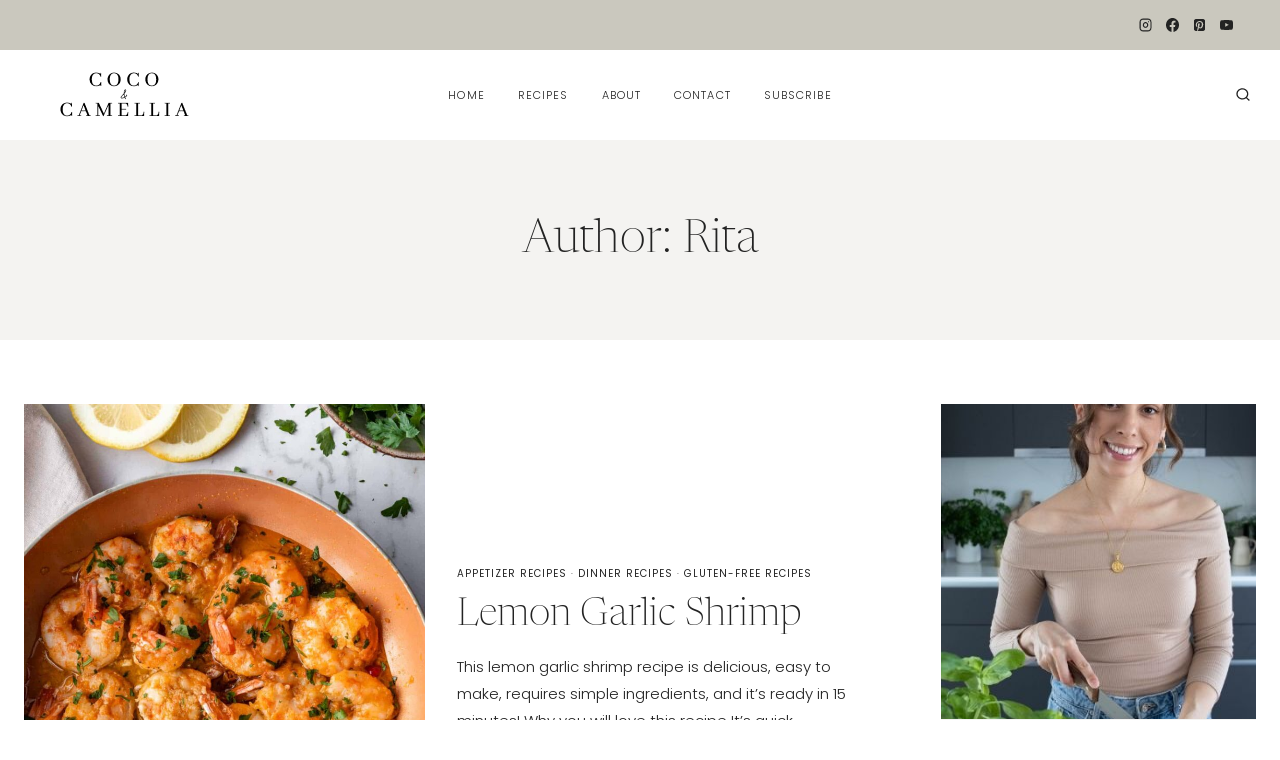

--- FILE ---
content_type: text/html; charset=UTF-8
request_url: https://cocoandcamellia.com/author/rita/page/2/
body_size: 39446
content:
<!doctype html>
<html lang="en-US" class="no-js" itemtype="https://schema.org/Blog" itemscope>
<head><meta charset="UTF-8"><script>if(navigator.userAgent.match(/MSIE|Internet Explorer/i)||navigator.userAgent.match(/Trident\/7\..*?rv:11/i)){var href=document.location.href;if(!href.match(/[?&]nowprocket/)){if(href.indexOf("?")==-1){if(href.indexOf("#")==-1){document.location.href=href+"?nowprocket=1"}else{document.location.href=href.replace("#","?nowprocket=1#")}}else{if(href.indexOf("#")==-1){document.location.href=href+"&nowprocket=1"}else{document.location.href=href.replace("#","&nowprocket=1#")}}}}</script><script>(()=>{class RocketLazyLoadScripts{constructor(){this.v="1.2.5.1",this.triggerEvents=["keydown","mousedown","mousemove","touchmove","touchstart","touchend","wheel"],this.userEventHandler=this.t.bind(this),this.touchStartHandler=this.i.bind(this),this.touchMoveHandler=this.o.bind(this),this.touchEndHandler=this.h.bind(this),this.clickHandler=this.u.bind(this),this.interceptedClicks=[],this.interceptedClickListeners=[],this.l(this),window.addEventListener("pageshow",(t=>{this.persisted=t.persisted,this.everythingLoaded&&this.m()})),document.addEventListener("DOMContentLoaded",(()=>{this.p()})),this.delayedScripts={normal:[],async:[],defer:[]},this.trash=[],this.allJQueries=[]}k(t){document.hidden?t.t():(this.triggerEvents.forEach((e=>window.addEventListener(e,t.userEventHandler,{passive:!0}))),window.addEventListener("touchstart",t.touchStartHandler,{passive:!0}),window.addEventListener("mousedown",t.touchStartHandler),document.addEventListener("visibilitychange",t.userEventHandler))}_(){this.triggerEvents.forEach((t=>window.removeEventListener(t,this.userEventHandler,{passive:!0}))),document.removeEventListener("visibilitychange",this.userEventHandler)}i(t){"HTML"!==t.target.tagName&&(window.addEventListener("touchend",this.touchEndHandler),window.addEventListener("mouseup",this.touchEndHandler),window.addEventListener("touchmove",this.touchMoveHandler,{passive:!0}),window.addEventListener("mousemove",this.touchMoveHandler),t.target.addEventListener("click",this.clickHandler),this.L(t.target,!0),this.M(t.target,"onclick","rocket-onclick"),this.C())}o(t){window.removeEventListener("touchend",this.touchEndHandler),window.removeEventListener("mouseup",this.touchEndHandler),window.removeEventListener("touchmove",this.touchMoveHandler,{passive:!0}),window.removeEventListener("mousemove",this.touchMoveHandler),t.target.removeEventListener("click",this.clickHandler),this.L(t.target,!1),this.M(t.target,"rocket-onclick","onclick"),this.O()}h(){window.removeEventListener("touchend",this.touchEndHandler),window.removeEventListener("mouseup",this.touchEndHandler),window.removeEventListener("touchmove",this.touchMoveHandler,{passive:!0}),window.removeEventListener("mousemove",this.touchMoveHandler)}u(t){t.target.removeEventListener("click",this.clickHandler),this.L(t.target,!1),this.M(t.target,"rocket-onclick","onclick"),this.interceptedClicks.push(t),t.preventDefault(),t.stopPropagation(),t.stopImmediatePropagation(),this.O()}D(){window.removeEventListener("touchstart",this.touchStartHandler,{passive:!0}),window.removeEventListener("mousedown",this.touchStartHandler),this.interceptedClicks.forEach((t=>{t.target.dispatchEvent(new MouseEvent("click",{view:t.view,bubbles:!0,cancelable:!0}))}))}l(t){EventTarget.prototype.addEventListenerBase=EventTarget.prototype.addEventListener,EventTarget.prototype.addEventListener=function(e,i,o){"click"!==e||t.windowLoaded||i===t.clickHandler||t.interceptedClickListeners.push({target:this,func:i,options:o}),(this||window).addEventListenerBase(e,i,o)}}L(t,e){this.interceptedClickListeners.forEach((i=>{i.target===t&&(e?t.removeEventListener("click",i.func,i.options):t.addEventListener("click",i.func,i.options))})),t.parentNode!==document.documentElement&&this.L(t.parentNode,e)}S(){return new Promise((t=>{this.T?this.O=t:t()}))}C(){this.T=!0}O(){this.T=!1}M(t,e,i){t.hasAttribute&&t.hasAttribute(e)&&(event.target.setAttribute(i,event.target.getAttribute(e)),event.target.removeAttribute(e))}t(){this._(this),"loading"===document.readyState?document.addEventListener("DOMContentLoaded",this.R.bind(this)):this.R()}p(){let t=[];document.querySelectorAll("script[type=rocketlazyloadscript][data-rocket-src]").forEach((e=>{let i=e.getAttribute("data-rocket-src");if(i&&0!==i.indexOf("data:")){0===i.indexOf("//")&&(i=location.protocol+i);try{const o=new URL(i).origin;o!==location.origin&&t.push({src:o,crossOrigin:e.crossOrigin||"module"===e.getAttribute("data-rocket-type")})}catch(t){}}})),t=[...new Map(t.map((t=>[JSON.stringify(t),t]))).values()],this.j(t,"preconnect")}async R(){this.lastBreath=Date.now(),this.P(this),this.F(this),this.q(),this.A(),this.I(),await this.U(this.delayedScripts.normal),await this.U(this.delayedScripts.defer),await this.U(this.delayedScripts.async);try{await this.W(),await this.H(this),await this.J()}catch(t){console.error(t)}window.dispatchEvent(new Event("rocket-allScriptsLoaded")),this.everythingLoaded=!0,this.S().then((()=>{this.D()})),this.N()}A(){document.querySelectorAll("script[type=rocketlazyloadscript]").forEach((t=>{t.hasAttribute("data-rocket-src")?t.hasAttribute("async")&&!1!==t.async?this.delayedScripts.async.push(t):t.hasAttribute("defer")&&!1!==t.defer||"module"===t.getAttribute("data-rocket-type")?this.delayedScripts.defer.push(t):this.delayedScripts.normal.push(t):this.delayedScripts.normal.push(t)}))}async B(t){if(await this.G(),!0!==t.noModule||!("noModule"in HTMLScriptElement.prototype))return new Promise((e=>{let i;function o(){(i||t).setAttribute("data-rocket-status","executed"),e()}try{if(navigator.userAgent.indexOf("Firefox/")>0||""===navigator.vendor)i=document.createElement("script"),[...t.attributes].forEach((t=>{let e=t.nodeName;"type"!==e&&("data-rocket-type"===e&&(e="type"),"data-rocket-src"===e&&(e="src"),i.setAttribute(e,t.nodeValue))})),t.text&&(i.text=t.text),i.hasAttribute("src")?(i.addEventListener("load",o),i.addEventListener("error",(function(){i.setAttribute("data-rocket-status","failed"),e()})),setTimeout((()=>{i.isConnected||e()}),1)):(i.text=t.text,o()),t.parentNode.replaceChild(i,t);else{const i=t.getAttribute("data-rocket-type"),n=t.getAttribute("data-rocket-src");i?(t.type=i,t.removeAttribute("data-rocket-type")):t.removeAttribute("type"),t.addEventListener("load",o),t.addEventListener("error",(function(){t.setAttribute("data-rocket-status","failed"),e()})),n?(t.removeAttribute("data-rocket-src"),t.src=n):t.src="data:text/javascript;base64,"+window.btoa(unescape(encodeURIComponent(t.text)))}}catch(i){t.setAttribute("data-rocket-status","failed"),e()}}));t.setAttribute("data-rocket-status","skipped")}async U(t){const e=t.shift();return e&&e.isConnected?(await this.B(e),this.U(t)):Promise.resolve()}I(){this.j([...this.delayedScripts.normal,...this.delayedScripts.defer,...this.delayedScripts.async],"preload")}j(t,e){var i=document.createDocumentFragment();t.forEach((t=>{const o=t.getAttribute&&t.getAttribute("data-rocket-src")||t.src;if(o){const n=document.createElement("link");n.href=o,n.rel=e,"preconnect"!==e&&(n.as="script"),t.getAttribute&&"module"===t.getAttribute("data-rocket-type")&&(n.crossOrigin=!0),t.crossOrigin&&(n.crossOrigin=t.crossOrigin),t.integrity&&(n.integrity=t.integrity),i.appendChild(n),this.trash.push(n)}})),document.head.appendChild(i)}P(t){let e={};function i(i,o){return e[o].eventsToRewrite.indexOf(i)>=0&&!t.everythingLoaded?"rocket-"+i:i}function o(t,o){!function(t){e[t]||(e[t]={originalFunctions:{add:t.addEventListener,remove:t.removeEventListener},eventsToRewrite:[]},t.addEventListener=function(){arguments[0]=i(arguments[0],t),e[t].originalFunctions.add.apply(t,arguments)},t.removeEventListener=function(){arguments[0]=i(arguments[0],t),e[t].originalFunctions.remove.apply(t,arguments)})}(t),e[t].eventsToRewrite.push(o)}function n(e,i){let o=e[i];e[i]=null,Object.defineProperty(e,i,{get:()=>o||function(){},set(n){t.everythingLoaded?o=n:e["rocket"+i]=o=n}})}o(document,"DOMContentLoaded"),o(window,"DOMContentLoaded"),o(window,"load"),o(window,"pageshow"),o(document,"readystatechange"),n(document,"onreadystatechange"),n(window,"onload"),n(window,"onpageshow")}F(t){let e;function i(e){return t.everythingLoaded?e:e.split(" ").map((t=>"load"===t||0===t.indexOf("load.")?"rocket-jquery-load":t)).join(" ")}function o(o){if(o&&o.fn&&!t.allJQueries.includes(o)){o.fn.ready=o.fn.init.prototype.ready=function(e){return t.domReadyFired?e.bind(document)(o):document.addEventListener("rocket-DOMContentLoaded",(()=>e.bind(document)(o))),o([])};const e=o.fn.on;o.fn.on=o.fn.init.prototype.on=function(){return this[0]===window&&("string"==typeof arguments[0]||arguments[0]instanceof String?arguments[0]=i(arguments[0]):"object"==typeof arguments[0]&&Object.keys(arguments[0]).forEach((t=>{const e=arguments[0][t];delete arguments[0][t],arguments[0][i(t)]=e}))),e.apply(this,arguments),this},t.allJQueries.push(o)}e=o}o(window.jQuery),Object.defineProperty(window,"jQuery",{get:()=>e,set(t){o(t)}})}async H(t){const e=document.querySelector("script[data-webpack]");e&&(await async function(){return new Promise((t=>{e.addEventListener("load",t),e.addEventListener("error",t)}))}(),await t.K(),await t.H(t))}async W(){this.domReadyFired=!0,await this.G(),document.dispatchEvent(new Event("rocket-readystatechange")),await this.G(),document.rocketonreadystatechange&&document.rocketonreadystatechange(),await this.G(),document.dispatchEvent(new Event("rocket-DOMContentLoaded")),await this.G(),window.dispatchEvent(new Event("rocket-DOMContentLoaded"))}async J(){await this.G(),document.dispatchEvent(new Event("rocket-readystatechange")),await this.G(),document.rocketonreadystatechange&&document.rocketonreadystatechange(),await this.G(),window.dispatchEvent(new Event("rocket-load")),await this.G(),window.rocketonload&&window.rocketonload(),await this.G(),this.allJQueries.forEach((t=>t(window).trigger("rocket-jquery-load"))),await this.G();const t=new Event("rocket-pageshow");t.persisted=this.persisted,window.dispatchEvent(t),await this.G(),window.rocketonpageshow&&window.rocketonpageshow({persisted:this.persisted}),this.windowLoaded=!0}m(){document.onreadystatechange&&document.onreadystatechange(),window.onload&&window.onload(),window.onpageshow&&window.onpageshow({persisted:this.persisted})}q(){const t=new Map;document.write=document.writeln=function(e){const i=document.currentScript;i||console.error("WPRocket unable to document.write this: "+e);const o=document.createRange(),n=i.parentElement;let s=t.get(i);void 0===s&&(s=i.nextSibling,t.set(i,s));const c=document.createDocumentFragment();o.setStart(c,0),c.appendChild(o.createContextualFragment(e)),n.insertBefore(c,s)}}async G(){Date.now()-this.lastBreath>45&&(await this.K(),this.lastBreath=Date.now())}async K(){return document.hidden?new Promise((t=>setTimeout(t))):new Promise((t=>requestAnimationFrame(t)))}N(){this.trash.forEach((t=>t.remove()))}static run(){const t=new RocketLazyLoadScripts;t.k(t)}}RocketLazyLoadScripts.run()})();</script>
	
	<meta name="viewport" content="width=device-width, initial-scale=1, minimum-scale=1">
	<meta name='robots' content='noindex, nofollow' />
	<style>img:is([sizes="auto" i], [sizes^="auto," i]) { contain-intrinsic-size: 3000px 1500px }</style>
	
	<!-- This site is optimized with the Yoast SEO plugin v26.7 - https://yoast.com/wordpress/plugins/seo/ -->
	<title>Rita, Author at Coco and Camellia - Page 2 of 4</title><link rel="preload" as="style" href="https://fonts.googleapis.com/css?family=Poppins%3A300%2C300italic%2C700%2C700italic%2C400%2C600%2Cregular&#038;display=swap" /><link rel="stylesheet" href="https://fonts.googleapis.com/css?family=Poppins%3A300%2C300italic%2C700%2C700italic%2C400%2C600%2Cregular&#038;display=swap" media="print" onload="this.media='all'" /><noscript><link rel="stylesheet" href="https://fonts.googleapis.com/css?family=Poppins%3A300%2C300italic%2C700%2C700italic%2C400%2C600%2Cregular&#038;display=swap" /></noscript>
	<meta property="og:locale" content="en_US" />
	<meta property="og:type" content="profile" />
	<meta property="og:title" content="Rita, Author at Coco and Camellia - Page 2 of 4" />
	<meta property="og:url" content="https://cocoandcamellia.com/author/rita/" />
	<meta property="og:site_name" content="Coco and Camellia" />
	<meta property="og:image" content="https://secure.gravatar.com/avatar/1cb4d3e6c2aefe223064ce23aef324dc?s=500&d=mm&r=g" />
	<meta name="twitter:card" content="summary_large_image" />
	<script type="application/ld+json" class="yoast-schema-graph">{"@context":"https://schema.org","@graph":[{"@type":"ProfilePage","@id":"https://cocoandcamellia.com/author/rita/","url":"https://cocoandcamellia.com/author/rita/page/2/","name":"Rita, Author at Coco and Camellia - Page 2 of 4","isPartOf":{"@id":"https://cocoandcamellia.com/#website"},"primaryImageOfPage":{"@id":"https://cocoandcamellia.com/author/rita/page/2/#primaryimage"},"image":{"@id":"https://cocoandcamellia.com/author/rita/page/2/#primaryimage"},"thumbnailUrl":"https://cocoandcamellia.com/wp-content/uploads/2022/05/Lemon-Garlic-Shrimp-Recipe-2.jpg","breadcrumb":{"@id":"https://cocoandcamellia.com/author/rita/page/2/#breadcrumb"},"inLanguage":"en-US","potentialAction":[{"@type":"ReadAction","target":["https://cocoandcamellia.com/author/rita/page/2/"]}]},{"@type":"ImageObject","inLanguage":"en-US","@id":"https://cocoandcamellia.com/author/rita/page/2/#primaryimage","url":"https://cocoandcamellia.com/wp-content/uploads/2022/05/Lemon-Garlic-Shrimp-Recipe-2.jpg","contentUrl":"https://cocoandcamellia.com/wp-content/uploads/2022/05/Lemon-Garlic-Shrimp-Recipe-2.jpg","width":1200,"height":1800,"caption":"fried shrimp inside a pan with chopped parsley on top"},{"@type":"BreadcrumbList","@id":"https://cocoandcamellia.com/author/rita/page/2/#breadcrumb","itemListElement":[{"@type":"ListItem","position":1,"name":"Home","item":"https://cocoandcamellia.com/"},{"@type":"ListItem","position":2,"name":"Archives for Rita"}]},{"@type":"WebSite","@id":"https://cocoandcamellia.com/#website","url":"https://cocoandcamellia.com/","name":"Coco and Camellia","description":"A food blog with simple and healthy recipes","publisher":{"@id":"https://cocoandcamellia.com/#organization"},"potentialAction":[{"@type":"SearchAction","target":{"@type":"EntryPoint","urlTemplate":"https://cocoandcamellia.com/?s={search_term_string}"},"query-input":{"@type":"PropertyValueSpecification","valueRequired":true,"valueName":"search_term_string"}}],"inLanguage":"en-US"},{"@type":"Organization","@id":"https://cocoandcamellia.com/#organization","name":"Coco and Camellia","url":"https://cocoandcamellia.com/","logo":{"@type":"ImageObject","inLanguage":"en-US","@id":"https://cocoandcamellia.com/#/schema/logo/image/","url":"https://cocoandcamellia.com/wp-content/uploads/2021/05/Coco-and-Camellia-Logo-8.png","contentUrl":"https://cocoandcamellia.com/wp-content/uploads/2021/05/Coco-and-Camellia-Logo-8.png","width":400,"height":140,"caption":"Coco and Camellia"},"image":{"@id":"https://cocoandcamellia.com/#/schema/logo/image/"}},{"@type":"Person","@id":"https://cocoandcamellia.com/#/schema/person/f8b85cd0d371357fc4fbc73ee15f61d8","name":"Rita","image":{"@type":"ImageObject","inLanguage":"en-US","@id":"https://cocoandcamellia.com/#/schema/person/image/","url":"https://secure.gravatar.com/avatar/1cb4d3e6c2aefe223064ce23aef324dc?s=96&d=mm&r=g","contentUrl":"https://secure.gravatar.com/avatar/1cb4d3e6c2aefe223064ce23aef324dc?s=96&d=mm&r=g","caption":"Rita"},"sameAs":["https://cocoandcamellia.com"],"mainEntityOfPage":{"@id":"https://cocoandcamellia.com/author/rita/"}}]}</script>
	<!-- / Yoast SEO plugin. -->


<link href='https://fonts.gstatic.com' crossorigin rel='preconnect' />
<link rel="alternate" type="application/rss+xml" title="Coco and Camellia &raquo; Feed" href="https://cocoandcamellia.com/feed/" />
<link rel="alternate" type="application/rss+xml" title="Coco and Camellia &raquo; Comments Feed" href="https://cocoandcamellia.com/comments/feed/" />
			<script type="rocketlazyloadscript">document.documentElement.classList.remove( 'no-js' );</script>
			<link rel="alternate" type="application/rss+xml" title="Coco and Camellia &raquo; Posts by Rita Feed" href="https://cocoandcamellia.com/author/rita/feed/" />
<link data-minify="1" rel='stylesheet' id='wprm-public-css' href='https://cocoandcamellia.com/wp-content/cache/min/1/wp-content/plugins/wp-recipe-maker/dist/public-modern.css?ver=1749775077' media='all' />
<link rel='stylesheet' id='sbi_styles-css' href='https://cocoandcamellia.com/wp-content/plugins/instagram-feed/css/sbi-styles.min.css?ver=6.6.1' media='all' />
<style id='wp-emoji-styles-inline-css'>

	img.wp-smiley, img.emoji {
		display: inline !important;
		border: none !important;
		box-shadow: none !important;
		height: 1em !important;
		width: 1em !important;
		margin: 0 0.07em !important;
		vertical-align: -0.1em !important;
		background: none !important;
		padding: 0 !important;
	}
</style>
<link rel='stylesheet' id='wp-block-library-css' href='https://cocoandcamellia.com/wp-includes/css/dist/block-library/style.min.css?ver=6.7.4' media='all' />
<style id='classic-theme-styles-inline-css'>
/*! This file is auto-generated */
.wp-block-button__link{color:#fff;background-color:#32373c;border-radius:9999px;box-shadow:none;text-decoration:none;padding:calc(.667em + 2px) calc(1.333em + 2px);font-size:1.125em}.wp-block-file__button{background:#32373c;color:#fff;text-decoration:none}
</style>
<style id='global-styles-inline-css'>
:root{--wp--preset--aspect-ratio--square: 1;--wp--preset--aspect-ratio--4-3: 4/3;--wp--preset--aspect-ratio--3-4: 3/4;--wp--preset--aspect-ratio--3-2: 3/2;--wp--preset--aspect-ratio--2-3: 2/3;--wp--preset--aspect-ratio--16-9: 16/9;--wp--preset--aspect-ratio--9-16: 9/16;--wp--preset--color--black: #000000;--wp--preset--color--cyan-bluish-gray: #abb8c3;--wp--preset--color--white: #ffffff;--wp--preset--color--pale-pink: #f78da7;--wp--preset--color--vivid-red: #cf2e2e;--wp--preset--color--luminous-vivid-orange: #ff6900;--wp--preset--color--luminous-vivid-amber: #fcb900;--wp--preset--color--light-green-cyan: #7bdcb5;--wp--preset--color--vivid-green-cyan: #00d084;--wp--preset--color--pale-cyan-blue: #8ed1fc;--wp--preset--color--vivid-cyan-blue: #0693e3;--wp--preset--color--vivid-purple: #9b51e0;--wp--preset--color--theme-palette-1: var(--global-palette1);--wp--preset--color--theme-palette-2: var(--global-palette2);--wp--preset--color--theme-palette-3: var(--global-palette3);--wp--preset--color--theme-palette-4: var(--global-palette4);--wp--preset--color--theme-palette-5: var(--global-palette5);--wp--preset--color--theme-palette-6: var(--global-palette6);--wp--preset--color--theme-palette-7: var(--global-palette7);--wp--preset--color--theme-palette-8: var(--global-palette8);--wp--preset--color--theme-palette-9: var(--global-palette9);--wp--preset--gradient--vivid-cyan-blue-to-vivid-purple: linear-gradient(135deg,rgba(6,147,227,1) 0%,rgb(155,81,224) 100%);--wp--preset--gradient--light-green-cyan-to-vivid-green-cyan: linear-gradient(135deg,rgb(122,220,180) 0%,rgb(0,208,130) 100%);--wp--preset--gradient--luminous-vivid-amber-to-luminous-vivid-orange: linear-gradient(135deg,rgba(252,185,0,1) 0%,rgba(255,105,0,1) 100%);--wp--preset--gradient--luminous-vivid-orange-to-vivid-red: linear-gradient(135deg,rgba(255,105,0,1) 0%,rgb(207,46,46) 100%);--wp--preset--gradient--very-light-gray-to-cyan-bluish-gray: linear-gradient(135deg,rgb(238,238,238) 0%,rgb(169,184,195) 100%);--wp--preset--gradient--cool-to-warm-spectrum: linear-gradient(135deg,rgb(74,234,220) 0%,rgb(151,120,209) 20%,rgb(207,42,186) 40%,rgb(238,44,130) 60%,rgb(251,105,98) 80%,rgb(254,248,76) 100%);--wp--preset--gradient--blush-light-purple: linear-gradient(135deg,rgb(255,206,236) 0%,rgb(152,150,240) 100%);--wp--preset--gradient--blush-bordeaux: linear-gradient(135deg,rgb(254,205,165) 0%,rgb(254,45,45) 50%,rgb(107,0,62) 100%);--wp--preset--gradient--luminous-dusk: linear-gradient(135deg,rgb(255,203,112) 0%,rgb(199,81,192) 50%,rgb(65,88,208) 100%);--wp--preset--gradient--pale-ocean: linear-gradient(135deg,rgb(255,245,203) 0%,rgb(182,227,212) 50%,rgb(51,167,181) 100%);--wp--preset--gradient--electric-grass: linear-gradient(135deg,rgb(202,248,128) 0%,rgb(113,206,126) 100%);--wp--preset--gradient--midnight: linear-gradient(135deg,rgb(2,3,129) 0%,rgb(40,116,252) 100%);--wp--preset--font-size--small: var(--global-font-size-small);--wp--preset--font-size--medium: var(--global-font-size-medium);--wp--preset--font-size--large: var(--global-font-size-large);--wp--preset--font-size--x-large: 42px;--wp--preset--font-size--larger: var(--global-font-size-larger);--wp--preset--font-size--xxlarge: var(--global-font-size-xxlarge);--wp--preset--spacing--20: 0.44rem;--wp--preset--spacing--30: 0.67rem;--wp--preset--spacing--40: 1rem;--wp--preset--spacing--50: 1.5rem;--wp--preset--spacing--60: 2.25rem;--wp--preset--spacing--70: 3.38rem;--wp--preset--spacing--80: 5.06rem;--wp--preset--shadow--natural: 6px 6px 9px rgba(0, 0, 0, 0.2);--wp--preset--shadow--deep: 12px 12px 50px rgba(0, 0, 0, 0.4);--wp--preset--shadow--sharp: 6px 6px 0px rgba(0, 0, 0, 0.2);--wp--preset--shadow--outlined: 6px 6px 0px -3px rgba(255, 255, 255, 1), 6px 6px rgba(0, 0, 0, 1);--wp--preset--shadow--crisp: 6px 6px 0px rgba(0, 0, 0, 1);}:where(.is-layout-flex){gap: 0.5em;}:where(.is-layout-grid){gap: 0.5em;}body .is-layout-flex{display: flex;}.is-layout-flex{flex-wrap: wrap;align-items: center;}.is-layout-flex > :is(*, div){margin: 0;}body .is-layout-grid{display: grid;}.is-layout-grid > :is(*, div){margin: 0;}:where(.wp-block-columns.is-layout-flex){gap: 2em;}:where(.wp-block-columns.is-layout-grid){gap: 2em;}:where(.wp-block-post-template.is-layout-flex){gap: 1.25em;}:where(.wp-block-post-template.is-layout-grid){gap: 1.25em;}.has-black-color{color: var(--wp--preset--color--black) !important;}.has-cyan-bluish-gray-color{color: var(--wp--preset--color--cyan-bluish-gray) !important;}.has-white-color{color: var(--wp--preset--color--white) !important;}.has-pale-pink-color{color: var(--wp--preset--color--pale-pink) !important;}.has-vivid-red-color{color: var(--wp--preset--color--vivid-red) !important;}.has-luminous-vivid-orange-color{color: var(--wp--preset--color--luminous-vivid-orange) !important;}.has-luminous-vivid-amber-color{color: var(--wp--preset--color--luminous-vivid-amber) !important;}.has-light-green-cyan-color{color: var(--wp--preset--color--light-green-cyan) !important;}.has-vivid-green-cyan-color{color: var(--wp--preset--color--vivid-green-cyan) !important;}.has-pale-cyan-blue-color{color: var(--wp--preset--color--pale-cyan-blue) !important;}.has-vivid-cyan-blue-color{color: var(--wp--preset--color--vivid-cyan-blue) !important;}.has-vivid-purple-color{color: var(--wp--preset--color--vivid-purple) !important;}.has-black-background-color{background-color: var(--wp--preset--color--black) !important;}.has-cyan-bluish-gray-background-color{background-color: var(--wp--preset--color--cyan-bluish-gray) !important;}.has-white-background-color{background-color: var(--wp--preset--color--white) !important;}.has-pale-pink-background-color{background-color: var(--wp--preset--color--pale-pink) !important;}.has-vivid-red-background-color{background-color: var(--wp--preset--color--vivid-red) !important;}.has-luminous-vivid-orange-background-color{background-color: var(--wp--preset--color--luminous-vivid-orange) !important;}.has-luminous-vivid-amber-background-color{background-color: var(--wp--preset--color--luminous-vivid-amber) !important;}.has-light-green-cyan-background-color{background-color: var(--wp--preset--color--light-green-cyan) !important;}.has-vivid-green-cyan-background-color{background-color: var(--wp--preset--color--vivid-green-cyan) !important;}.has-pale-cyan-blue-background-color{background-color: var(--wp--preset--color--pale-cyan-blue) !important;}.has-vivid-cyan-blue-background-color{background-color: var(--wp--preset--color--vivid-cyan-blue) !important;}.has-vivid-purple-background-color{background-color: var(--wp--preset--color--vivid-purple) !important;}.has-black-border-color{border-color: var(--wp--preset--color--black) !important;}.has-cyan-bluish-gray-border-color{border-color: var(--wp--preset--color--cyan-bluish-gray) !important;}.has-white-border-color{border-color: var(--wp--preset--color--white) !important;}.has-pale-pink-border-color{border-color: var(--wp--preset--color--pale-pink) !important;}.has-vivid-red-border-color{border-color: var(--wp--preset--color--vivid-red) !important;}.has-luminous-vivid-orange-border-color{border-color: var(--wp--preset--color--luminous-vivid-orange) !important;}.has-luminous-vivid-amber-border-color{border-color: var(--wp--preset--color--luminous-vivid-amber) !important;}.has-light-green-cyan-border-color{border-color: var(--wp--preset--color--light-green-cyan) !important;}.has-vivid-green-cyan-border-color{border-color: var(--wp--preset--color--vivid-green-cyan) !important;}.has-pale-cyan-blue-border-color{border-color: var(--wp--preset--color--pale-cyan-blue) !important;}.has-vivid-cyan-blue-border-color{border-color: var(--wp--preset--color--vivid-cyan-blue) !important;}.has-vivid-purple-border-color{border-color: var(--wp--preset--color--vivid-purple) !important;}.has-vivid-cyan-blue-to-vivid-purple-gradient-background{background: var(--wp--preset--gradient--vivid-cyan-blue-to-vivid-purple) !important;}.has-light-green-cyan-to-vivid-green-cyan-gradient-background{background: var(--wp--preset--gradient--light-green-cyan-to-vivid-green-cyan) !important;}.has-luminous-vivid-amber-to-luminous-vivid-orange-gradient-background{background: var(--wp--preset--gradient--luminous-vivid-amber-to-luminous-vivid-orange) !important;}.has-luminous-vivid-orange-to-vivid-red-gradient-background{background: var(--wp--preset--gradient--luminous-vivid-orange-to-vivid-red) !important;}.has-very-light-gray-to-cyan-bluish-gray-gradient-background{background: var(--wp--preset--gradient--very-light-gray-to-cyan-bluish-gray) !important;}.has-cool-to-warm-spectrum-gradient-background{background: var(--wp--preset--gradient--cool-to-warm-spectrum) !important;}.has-blush-light-purple-gradient-background{background: var(--wp--preset--gradient--blush-light-purple) !important;}.has-blush-bordeaux-gradient-background{background: var(--wp--preset--gradient--blush-bordeaux) !important;}.has-luminous-dusk-gradient-background{background: var(--wp--preset--gradient--luminous-dusk) !important;}.has-pale-ocean-gradient-background{background: var(--wp--preset--gradient--pale-ocean) !important;}.has-electric-grass-gradient-background{background: var(--wp--preset--gradient--electric-grass) !important;}.has-midnight-gradient-background{background: var(--wp--preset--gradient--midnight) !important;}.has-small-font-size{font-size: var(--wp--preset--font-size--small) !important;}.has-medium-font-size{font-size: var(--wp--preset--font-size--medium) !important;}.has-large-font-size{font-size: var(--wp--preset--font-size--large) !important;}.has-x-large-font-size{font-size: var(--wp--preset--font-size--x-large) !important;}
:where(.wp-block-post-template.is-layout-flex){gap: 1.25em;}:where(.wp-block-post-template.is-layout-grid){gap: 1.25em;}
:where(.wp-block-columns.is-layout-flex){gap: 2em;}:where(.wp-block-columns.is-layout-grid){gap: 2em;}
:root :where(.wp-block-pullquote){font-size: 1.5em;line-height: 1.6;}
</style>
<link rel='stylesheet' id='YSFA-css' href='https://cocoandcamellia.com/wp-content/plugins/faq-schema-block-to-accordion/assets/css/style.min.css?ver=1.0.5' media='all' />
<link rel='stylesheet' id='kadence-global-css' href='https://cocoandcamellia.com/wp-content/themes/kadence/assets/css/global.min.css?ver=1.2.14' media='all' />
<style id='kadence-global-inline-css'>
/* Kadence Base CSS */
:root{--global-palette1:#e0dfda;--global-palette2:#dbccc4;--global-palette3:#232323;--global-palette4:#56564c;--global-palette5:#79766a;--global-palette6:#cac8be;--global-palette7:#e0dad5;--global-palette8:#f4f3f1;--global-palette9:#ffffff;--global-palette9rgb:255, 255, 255;--global-palette-highlight:var(--global-palette4);--global-palette-highlight-alt:var(--global-palette5);--global-palette-highlight-alt2:var(--global-palette9);--global-palette-btn-bg:rgba(255,255,255,0);--global-palette-btn-bg-hover:rgba(255,255,255,0);--global-palette-btn:var(--global-palette3);--global-palette-btn-hover:var(--global-palette5);--global-body-font-family:Poppins, sans-serif;--global-heading-font-family:'Newsreader Display';--global-primary-nav-font-family:inherit;--global-fallback-font:sans-serif;--global-display-fallback-font:sans-serif;--global-content-width:1290px;--global-content-narrow-width:842px;--global-content-edge-padding:1.5rem;--global-content-boxed-padding:2rem;--global-calc-content-width:calc(1290px - var(--global-content-edge-padding) - var(--global-content-edge-padding) );--wp--style--global--content-size:var(--global-calc-content-width);}.wp-site-blocks{--global-vw:calc( 100vw - ( 0.5 * var(--scrollbar-offset)));}body{background:var(--global-palette9);}body, input, select, optgroup, textarea{font-style:normal;font-weight:300;font-size:15px;line-height:1.8;font-family:var(--global-body-font-family);color:var(--global-palette3);}.content-bg, body.content-style-unboxed .site{background:var(--global-palette9);}@media all and (max-width: 767px){body{font-size:15px;}}h1,h2,h3,h4,h5,h6{font-family:var(--global-heading-font-family);}h1{font-style:normal;font-weight:400;font-size:46px;line-height:1.2;color:var(--global-palette3);}h2{font-style:normal;font-weight:400;font-size:40px;line-height:1.2;color:var(--global-palette3);}h3{font-style:normal;font-weight:400;font-size:28px;line-height:1.2;color:var(--global-palette3);}h4{font-style:normal;font-weight:400;font-size:24px;line-height:1.2;color:var(--global-palette3);}h5{font-style:normal;font-weight:600;font-size:15px;line-height:1.5;letter-spacing:0.1em;font-family:Poppins, sans-serif;text-transform:uppercase;color:var(--global-palette3);}h6{font-style:normal;font-weight:300;font-size:12px;line-height:1.8;letter-spacing:0.1em;font-family:Poppins, sans-serif;text-transform:uppercase;color:var(--global-palette3);}.entry-hero h1{font-style:normal;font-weight:400;font-size:46px;font-family:'Newsreader Display';color:var(--global-palette3);}.entry-hero .kadence-breadcrumbs, .entry-hero .search-form{font-style:normal;color:var(--global-palette3);}@media all and (max-width: 767px){h1{font-size:45px;}h2{font-size:36px;}.wp-site-blocks .entry-hero h1{font-size:45px;line-height:1.2;}}.entry-hero .kadence-breadcrumbs{max-width:1290px;}.site-container, .site-header-row-layout-contained, .site-footer-row-layout-contained, .entry-hero-layout-contained, .comments-area, .alignfull > .wp-block-cover__inner-container, .alignwide > .wp-block-cover__inner-container{max-width:var(--global-content-width);}.content-width-narrow .content-container.site-container, .content-width-narrow .hero-container.site-container{max-width:var(--global-content-narrow-width);}@media all and (min-width: 1520px){.wp-site-blocks .content-container  .alignwide{margin-left:-115px;margin-right:-115px;width:unset;max-width:unset;}}@media all and (min-width: 1102px){.content-width-narrow .wp-site-blocks .content-container .alignwide{margin-left:-130px;margin-right:-130px;width:unset;max-width:unset;}}.content-style-boxed .wp-site-blocks .entry-content .alignwide{margin-left:calc( -1 * var( --global-content-boxed-padding ) );margin-right:calc( -1 * var( --global-content-boxed-padding ) );}.content-area{margin-top:4rem;margin-bottom:4rem;}@media all and (max-width: 1024px){.content-area{margin-top:3rem;margin-bottom:3rem;}}@media all and (max-width: 767px){.content-area{margin-top:2rem;margin-bottom:2rem;}}@media all and (max-width: 1024px){:root{--global-content-edge-padding:3rem;--global-content-boxed-padding:2rem;}}@media all and (max-width: 767px){:root{--global-content-edge-padding:1.5rem;--global-content-boxed-padding:1.5rem;}}.entry-content-wrap{padding:2rem;}@media all and (max-width: 1024px){.entry-content-wrap{padding:2rem;}}@media all and (max-width: 767px){.entry-content-wrap{padding:1.5rem;}}.entry.single-entry{box-shadow:0px 0px 0px 0px rgba(0,0,0,0);border-radius:0px 0px 0px 0px;}.entry.loop-entry{border-radius:0px 0px 0px 0px;box-shadow:0px 0px 0px 0px rgba(0,0,0,0);}.loop-entry .entry-content-wrap{padding:1.75rem;}@media all and (max-width: 1024px){.loop-entry .entry-content-wrap{padding:1.5rem;}}@media all and (max-width: 767px){.loop-entry .entry-content-wrap{padding:1.5rem;}}.has-sidebar:not(.has-left-sidebar) .content-container{grid-template-columns:1fr 28%;}.has-sidebar.has-left-sidebar .content-container{grid-template-columns:28% 1fr;}.primary-sidebar.widget-area .widget{margin-bottom:0em;font-style:normal;color:var(--global-palette3);}.primary-sidebar.widget-area .widget-title{font-style:normal;font-weight:normal;font-size:20px;line-height:1.5;color:var(--global-palette3);}.primary-sidebar.widget-area .sidebar-inner-wrap a:where(:not(.button):not(.wp-block-button__link):not(.wp-element-button)){color:var(--global-palette4);}.primary-sidebar.widget-area .sidebar-inner-wrap a:where(:not(.button):not(.wp-block-button__link):not(.wp-element-button)):hover{color:var(--global-palette5);}.primary-sidebar.widget-area{padding:0px 0px 0px 30px;}@media all and (max-width: 1024px){.primary-sidebar.widget-area{padding:0px 0px 0px 0px;}}@media all and (max-width: 767px){.primary-sidebar.widget-area{padding:0px 0px 0px 0px;}}button, .button, .wp-block-button__link, input[type="button"], input[type="reset"], input[type="submit"], .fl-button, .elementor-button-wrapper .elementor-button, .wc-block-components-checkout-place-order-button, .wc-block-cart__submit{font-style:normal;font-weight:300;font-size:11px;letter-spacing:0.1em;text-transform:uppercase;border-radius:30px;padding:13px 26px 13px 26px;border:1px solid currentColor;border-color:var(--global-palette3);box-shadow:0px 0px 0px 0px rgba(32,32,31,0);}.wp-block-button.is-style-outline .wp-block-button__link{padding:13px 26px 13px 26px;}button:hover, button:focus, button:active, .button:hover, .button:focus, .button:active, .wp-block-button__link:hover, .wp-block-button__link:focus, .wp-block-button__link:active, input[type="button"]:hover, input[type="button"]:focus, input[type="button"]:active, input[type="reset"]:hover, input[type="reset"]:focus, input[type="reset"]:active, input[type="submit"]:hover, input[type="submit"]:focus, input[type="submit"]:active, .elementor-button-wrapper .elementor-button:hover, .elementor-button-wrapper .elementor-button:focus, .elementor-button-wrapper .elementor-button:active, .wc-block-cart__submit:hover{border-color:var(--global-palette5);box-shadow:0px 0px 0px 0px rgba(255,255,255,0);}.kb-button.kb-btn-global-outline.kb-btn-global-inherit{padding-top:calc(13px - 2px);padding-right:calc(26px - 2px);padding-bottom:calc(13px - 2px);padding-left:calc(26px - 2px);}@media all and (max-width: 1024px){button, .button, .wp-block-button__link, input[type="button"], input[type="reset"], input[type="submit"], .fl-button, .elementor-button-wrapper .elementor-button, .wc-block-components-checkout-place-order-button, .wc-block-cart__submit{border-color:var(--global-palette3);}}@media all and (max-width: 767px){button, .button, .wp-block-button__link, input[type="button"], input[type="reset"], input[type="submit"], .fl-button, .elementor-button-wrapper .elementor-button, .wc-block-components-checkout-place-order-button, .wc-block-cart__submit{padding:12px 25px 12px 25px;border-color:var(--global-palette3);}.wp-block-button.is-style-outline .wp-block-button__link{padding:12px 25px 12px 25px;}.kb-button.kb-btn-global-outline.kb-btn-global-inherit{padding-top:calc(12px - 2px);padding-right:calc(25px - 2px);padding-bottom:calc(12px - 2px);padding-left:calc(25px - 2px);}}@media all and (min-width: 1025px){.transparent-header .entry-hero .entry-hero-container-inner{padding-top:calc(50px + 90px);}}@media all and (max-width: 1024px){.mobile-transparent-header .entry-hero .entry-hero-container-inner{padding-top:110px;}}@media all and (max-width: 767px){.mobile-transparent-header .entry-hero .entry-hero-container-inner{padding-top:75px;}}.post-archive-hero-section .entry-hero-container-inner{background:var(--global-palette8);}.post-archive-title .kadence-breadcrumbs{color:var(--global-palette4);}.post-archive-title .kadence-breadcrumbs a:hover{color:var(--global-palette5);}body.archive .content-bg, body.content-style-unboxed.archive .site, body.blog .content-bg, body.content-style-unboxed.blog .site{background:var(--global-palette9);}.loop-entry.type-post h2.entry-title{font-style:normal;font-size:38px;color:var(--global-palette3);}@media all and (max-width: 1024px){.loop-entry.type-post h2.entry-title{font-size:34px;}}@media all and (max-width: 767px){.loop-entry.type-post h2.entry-title{font-size:28px;}}.loop-entry.type-post .entry-taxonomies{font-style:normal;font-weight:300;font-size:10px;letter-spacing:0.1em;}.loop-entry.type-post .entry-taxonomies, .loop-entry.type-post .entry-taxonomies a{color:var(--global-palette3);}.loop-entry.type-post .entry-taxonomies .category-style-pill a{background:var(--global-palette3);}.loop-entry.type-post .entry-taxonomies a:hover{color:var(--global-palette3);}.loop-entry.type-post .entry-taxonomies .category-style-pill a:hover{background:var(--global-palette3);}
/* Kadence Header CSS */
@media all and (max-width: 1024px){.mobile-transparent-header #masthead{position:absolute;left:0px;right:0px;z-index:100;}.kadence-scrollbar-fixer.mobile-transparent-header #masthead{right:var(--scrollbar-offset,0);}.mobile-transparent-header #masthead, .mobile-transparent-header .site-top-header-wrap .site-header-row-container-inner, .mobile-transparent-header .site-main-header-wrap .site-header-row-container-inner, .mobile-transparent-header .site-bottom-header-wrap .site-header-row-container-inner{background:transparent;}.site-header-row-tablet-layout-fullwidth, .site-header-row-tablet-layout-standard{padding:0px;}}@media all and (min-width: 1025px){.transparent-header #masthead{position:absolute;left:0px;right:0px;z-index:100;}.transparent-header.kadence-scrollbar-fixer #masthead{right:var(--scrollbar-offset,0);}.transparent-header #masthead, .transparent-header .site-top-header-wrap .site-header-row-container-inner, .transparent-header .site-main-header-wrap .site-header-row-container-inner, .transparent-header .site-bottom-header-wrap .site-header-row-container-inner{background:transparent;}}.site-branding a.brand img{max-width:200px;}.site-branding a.brand img.svg-logo-image{width:200px;}.site-branding{padding:0px 0px 0px 0px;}@media all and (max-width: 1024px){.site-branding .site-title{font-size:45px;}}@media all and (max-width: 767px){.site-branding .site-title{font-size:35px;}}#masthead, #masthead .kadence-sticky-header.item-is-fixed:not(.item-at-start):not(.site-header-row-container):not(.site-main-header-wrap), #masthead .kadence-sticky-header.item-is-fixed:not(.item-at-start) > .site-header-row-container-inner{background:#ffffff;}.site-main-header-wrap .site-header-row-container-inner{background:var(--global-palette9);border-top:0px none transparent;}.site-main-header-inner-wrap{min-height:90px;}@media all and (max-width: 1024px){.site-main-header-inner-wrap{min-height:110px;}}@media all and (max-width: 767px){.site-main-header-inner-wrap{min-height:75px;}}.site-top-header-wrap .site-header-row-container-inner{background:var(--global-palette6);}.site-top-header-inner-wrap{min-height:50px;}.site-top-header-wrap .site-header-row-container-inner>.site-container{padding:0px 40px 0px 40px;}.header-navigation[class*="header-navigation-style-underline"] .header-menu-container.primary-menu-container>ul>li>a:after{width:calc( 100% - 3em);}.main-navigation .primary-menu-container > ul > li.menu-item > a{padding-left:calc(3em / 2);padding-right:calc(3em / 2);padding-top:0.7em;padding-bottom:0.7em;color:var(--global-palette3);}.main-navigation .primary-menu-container > ul > li.menu-item .dropdown-nav-special-toggle{right:calc(3em / 2);}.main-navigation .primary-menu-container > ul li.menu-item > a{font-style:normal;font-size:11px;letter-spacing:0.1em;text-transform:uppercase;}.main-navigation .primary-menu-container > ul > li.menu-item > a:hover{color:var(--global-palette5);}.main-navigation .primary-menu-container > ul > li.menu-item.current-menu-item > a{color:var(--global-palette3);}.header-navigation .header-menu-container ul ul.sub-menu, .header-navigation .header-menu-container ul ul.submenu{background:var(--global-palette9);box-shadow:3px 3px 10px 0px rgba(0,0,0,0.08);}.header-navigation .header-menu-container ul ul li.menu-item, .header-menu-container ul.menu > li.kadence-menu-mega-enabled > ul > li.menu-item > a{border-bottom:0px none rgba(255,255,255,0.1);}.header-navigation .header-menu-container ul ul li.menu-item > a{width:200px;padding-top:1em;padding-bottom:1em;color:var(--global-palette3);font-style:normal;font-size:11px;text-transform:uppercase;}.header-navigation .header-menu-container ul ul li.menu-item > a:hover{color:var(--global-palette5);background:var(--global-palette9);}.header-navigation .header-menu-container ul ul li.menu-item.current-menu-item > a{color:var(--global-palette3);background:var(--global-palette9);}.mobile-toggle-open-container .menu-toggle-open, .mobile-toggle-open-container .menu-toggle-open:focus{color:var(--global-palette3);padding:0.4em 0.6em 0.4em 0.6em;font-size:14px;}.mobile-toggle-open-container .menu-toggle-open.menu-toggle-style-bordered{border:1px solid currentColor;}.mobile-toggle-open-container .menu-toggle-open .menu-toggle-icon{font-size:18px;}.mobile-toggle-open-container .menu-toggle-open:hover, .mobile-toggle-open-container .menu-toggle-open:focus-visible{color:var(--global-palette3);}.mobile-navigation ul li{font-style:normal;font-size:12px;letter-spacing:0.1em;text-transform:uppercase;}.mobile-navigation ul li a{padding-top:1.1em;padding-bottom:1.1em;}.mobile-navigation ul li > a, .mobile-navigation ul li.menu-item-has-children > .drawer-nav-drop-wrap{color:var(--global-palette3);}.mobile-navigation ul li > a:hover, .mobile-navigation ul li.menu-item-has-children > .drawer-nav-drop-wrap:hover{color:var(--global-palette4);}.mobile-navigation ul li.current-menu-item > a, .mobile-navigation ul li.current-menu-item.menu-item-has-children > .drawer-nav-drop-wrap{color:var(--global-palette3);}.mobile-navigation ul li.menu-item-has-children .drawer-nav-drop-wrap, .mobile-navigation ul li:not(.menu-item-has-children) a{border-bottom:1px solid var(--global-palette7);}.mobile-navigation:not(.drawer-navigation-parent-toggle-true) ul li.menu-item-has-children .drawer-nav-drop-wrap button{border-left:1px solid var(--global-palette7);}#mobile-drawer .drawer-inner, #mobile-drawer.popup-drawer-layout-fullwidth.popup-drawer-animation-slice .pop-portion-bg, #mobile-drawer.popup-drawer-layout-fullwidth.popup-drawer-animation-slice.pop-animated.show-drawer .drawer-inner{background:var(--global-palette8);}#mobile-drawer .drawer-header .drawer-toggle{padding:1em 0.15em 1em 0.15em;font-size:24px;}#mobile-drawer .drawer-header .drawer-toggle, #mobile-drawer .drawer-header .drawer-toggle:focus{color:var(--global-palette3);}#mobile-drawer .drawer-header .drawer-toggle:hover, #mobile-drawer .drawer-header .drawer-toggle:focus:hover{color:var(--global-palette3);}.header-social-wrap{margin:0px 0px 0px 0px;}.header-social-wrap .header-social-inner-wrap{font-size:0.9em;gap:0.1em;}.header-social-wrap .header-social-inner-wrap .social-button{color:var(--global-palette3);border:2px none transparent;border-radius:3px;}.header-social-wrap .header-social-inner-wrap .social-button:hover{color:var(--global-palette4);}.header-mobile-social-wrap{margin:25px 0px 0px 0px;}.header-mobile-social-wrap .header-mobile-social-inner-wrap{font-size:1em;gap:0.2em;}.header-mobile-social-wrap .header-mobile-social-inner-wrap .social-button{color:var(--global-palette4);border:2px none transparent;border-radius:50px;}.header-mobile-social-wrap .header-mobile-social-inner-wrap .social-button:hover{color:var(--global-palette5);}.search-toggle-open-container .search-toggle-open{color:var(--global-palette3);margin:0px 0px 0px 0px;}.search-toggle-open-container .search-toggle-open.search-toggle-style-bordered{border:1px solid currentColor;}.search-toggle-open-container .search-toggle-open .search-toggle-icon{font-size:1.4em;}.search-toggle-open-container .search-toggle-open:hover, .search-toggle-open-container .search-toggle-open:focus{color:var(--global-palette3);}#search-drawer .drawer-inner .drawer-content form input.search-field, #search-drawer .drawer-inner .drawer-content form .kadence-search-icon-wrap, #search-drawer .drawer-header{color:var(--global-palette3);}#search-drawer .drawer-inner .drawer-content form input.search-field:focus, #search-drawer .drawer-inner .drawer-content form input.search-submit:hover ~ .kadence-search-icon-wrap, #search-drawer .drawer-inner .drawer-content form button[type="submit"]:hover ~ .kadence-search-icon-wrap{color:var(--global-palette3);}#search-drawer .drawer-inner{background:var(--global-palette1);}
/* Kadence Footer CSS */
.site-middle-footer-inner-wrap{padding-top:0px;padding-bottom:0px;grid-column-gap:30px;grid-row-gap:30px;}.site-middle-footer-inner-wrap .widget{margin-bottom:30px;}.site-middle-footer-inner-wrap .site-footer-section:not(:last-child):after{right:calc(-30px / 2);}.site-top-footer-wrap .site-footer-row-container-inner{background:var(--global-palette8);font-style:normal;font-size:14px;}.site-top-footer-inner-wrap{padding-top:65px;padding-bottom:65px;grid-column-gap:30px;grid-row-gap:30px;}.site-top-footer-inner-wrap .widget{margin-bottom:30px;}.site-top-footer-inner-wrap .widget-area .widget-title{font-style:normal;font-size:22px;text-transform:none;}.site-top-footer-inner-wrap .site-footer-section:not(:last-child):after{border-right:1px solid var(--global-palette7);right:calc(-30px / 2);}@media all and (max-width: 1024px){.site-top-footer-inner-wrap .widget{margin-bottom:10px;}.site-top-footer-inner-wrap .site-footer-section:not(:last-child):after{border-right:0px solid transparent;}}.site-bottom-footer-inner-wrap{padding-top:20px;padding-bottom:20px;grid-column-gap:30px;}.site-bottom-footer-inner-wrap .widget{margin-bottom:30px;}.site-bottom-footer-inner-wrap .site-footer-section:not(:last-child):after{right:calc(-30px / 2);}@media all and (max-width: 767px){.site-bottom-footer-inner-wrap{padding-top:15px;padding-bottom:15px;grid-column-gap:5px;}.site-bottom-footer-inner-wrap .site-footer-section:not(:last-child):after{right:calc(-5px / 2);}}.footer-social-wrap .footer-social-inner-wrap{font-size:1em;gap:0.3em;}.site-footer .site-footer-wrap .site-footer-section .footer-social-wrap .footer-social-inner-wrap .social-button{color:var(--global-palette4);border:2px none transparent;border-radius:30px;}.site-footer .site-footer-wrap .site-footer-section .footer-social-wrap .footer-social-inner-wrap .social-button:hover{color:var(--global-palette5);}#colophon .footer-html{font-style:normal;font-size:10px;letter-spacing:0.1em;text-transform:uppercase;}#colophon .site-footer-row-container .site-footer-row .footer-html a{color:var(--global-palette3);}#colophon .site-footer-row-container .site-footer-row .footer-html a:hover{color:var(--global-palette3);}#colophon .footer-navigation .footer-menu-container > ul > li > a{padding-left:calc(1.2em / 2);padding-right:calc(1.2em / 2);padding-top:calc(0.6em / 2);padding-bottom:calc(0.6em / 2);color:var(--global-palette3);}#colophon .footer-navigation .footer-menu-container > ul li a{font-style:normal;font-size:10px;letter-spacing:0.1em;text-transform:uppercase;}#colophon .footer-navigation .footer-menu-container > ul li a:hover{color:var(--global-palette3);}#colophon .footer-navigation .footer-menu-container > ul li.current-menu-item > a{color:var(--global-palette3);}
</style>
<link rel='stylesheet' id='kadence-header-css' href='https://cocoandcamellia.com/wp-content/themes/kadence/assets/css/header.min.css?ver=1.2.14' media='all' />
<link rel='stylesheet' id='kadence-content-css' href='https://cocoandcamellia.com/wp-content/themes/kadence/assets/css/content.min.css?ver=1.2.14' media='all' />
<link rel='stylesheet' id='kadence-sidebar-css' href='https://cocoandcamellia.com/wp-content/themes/kadence/assets/css/sidebar.min.css?ver=1.2.14' media='all' />
<link rel='stylesheet' id='kadence-footer-css' href='https://cocoandcamellia.com/wp-content/themes/kadence/assets/css/footer.min.css?ver=1.2.14' media='all' />
<style id='akismet-widget-style-inline-css'>

			.a-stats {
				--akismet-color-mid-green: #357b49;
				--akismet-color-white: #fff;
				--akismet-color-light-grey: #f6f7f7;

				max-width: 350px;
				width: auto;
			}

			.a-stats * {
				all: unset;
				box-sizing: border-box;
			}

			.a-stats strong {
				font-weight: 600;
			}

			.a-stats a.a-stats__link,
			.a-stats a.a-stats__link:visited,
			.a-stats a.a-stats__link:active {
				background: var(--akismet-color-mid-green);
				border: none;
				box-shadow: none;
				border-radius: 8px;
				color: var(--akismet-color-white);
				cursor: pointer;
				display: block;
				font-family: -apple-system, BlinkMacSystemFont, 'Segoe UI', 'Roboto', 'Oxygen-Sans', 'Ubuntu', 'Cantarell', 'Helvetica Neue', sans-serif;
				font-weight: 500;
				padding: 12px;
				text-align: center;
				text-decoration: none;
				transition: all 0.2s ease;
			}

			/* Extra specificity to deal with TwentyTwentyOne focus style */
			.widget .a-stats a.a-stats__link:focus {
				background: var(--akismet-color-mid-green);
				color: var(--akismet-color-white);
				text-decoration: none;
			}

			.a-stats a.a-stats__link:hover {
				filter: brightness(110%);
				box-shadow: 0 4px 12px rgba(0, 0, 0, 0.06), 0 0 2px rgba(0, 0, 0, 0.16);
			}

			.a-stats .count {
				color: var(--akismet-color-white);
				display: block;
				font-size: 1.5em;
				line-height: 1.4;
				padding: 0 13px;
				white-space: nowrap;
			}
		
</style>
<link data-minify="1" rel='stylesheet' id='simple-social-icons-font-css' href='https://cocoandcamellia.com/wp-content/cache/min/1/wp-content/plugins/simple-social-icons/css/style.css?ver=1749775077' media='all' />
<link data-minify="1" rel='stylesheet' id='sage-style-css' href='https://cocoandcamellia.com/wp-content/cache/min/1/wp-content/themes/sage/style.css?ver=1749775077' media='all' />
<style id='kadence-blocks-global-variables-inline-css'>
:root {--global-kb-font-size-sm:clamp(0.8rem, 0.73rem + 0.217vw, 0.9rem);--global-kb-font-size-md:clamp(1.1rem, 0.995rem + 0.326vw, 1.25rem);--global-kb-font-size-lg:clamp(1.75rem, 1.576rem + 0.543vw, 2rem);--global-kb-font-size-xl:clamp(2.25rem, 1.728rem + 1.63vw, 3rem);--global-kb-font-size-xxl:clamp(2.5rem, 1.456rem + 3.26vw, 4rem);--global-kb-font-size-xxxl:clamp(2.75rem, 0.489rem + 7.065vw, 6rem);}
</style>
<style id='rocket-lazyload-inline-css'>
.rll-youtube-player{position:relative;padding-bottom:56.23%;height:0;overflow:hidden;max-width:100%;}.rll-youtube-player:focus-within{outline: 2px solid currentColor;outline-offset: 5px;}.rll-youtube-player iframe{position:absolute;top:0;left:0;width:100%;height:100%;z-index:100;background:0 0}.rll-youtube-player img{bottom:0;display:block;left:0;margin:auto;max-width:100%;width:100%;position:absolute;right:0;top:0;border:none;height:auto;-webkit-transition:.4s all;-moz-transition:.4s all;transition:.4s all}.rll-youtube-player img:hover{-webkit-filter:brightness(75%)}.rll-youtube-player .play{height:100%;width:100%;left:0;top:0;position:absolute;background:url(https://cocoandcamellia.com/wp-content/plugins/wp-rocket/assets/img/youtube.png) no-repeat center;background-color: transparent !important;cursor:pointer;border:none;}.wp-embed-responsive .wp-has-aspect-ratio .rll-youtube-player{position:absolute;padding-bottom:0;width:100%;height:100%;top:0;bottom:0;left:0;right:0}
</style>
<script type="rocketlazyloadscript" data-rocket-src="https://cocoandcamellia.com/wp-includes/js/jquery/jquery.min.js?ver=3.7.1" id="jquery-core-js" defer></script>
<script type="rocketlazyloadscript" data-rocket-src="https://cocoandcamellia.com/wp-includes/js/jquery/jquery-migrate.min.js?ver=3.4.1" id="jquery-migrate-js" defer></script>
<link rel="https://api.w.org/" href="https://cocoandcamellia.com/wp-json/" /><link rel="alternate" title="JSON" type="application/json" href="https://cocoandcamellia.com/wp-json/wp/v2/users/1" /><link rel="EditURI" type="application/rsd+xml" title="RSD" href="https://cocoandcamellia.com/xmlrpc.php?rsd" />
<meta name="generator" content="WordPress 6.7.4" />
<style type="text/css"> .tippy-box[data-theme~="wprm"] { background-color: #333333; color: #FFFFFF; } .tippy-box[data-theme~="wprm"][data-placement^="top"] > .tippy-arrow::before { border-top-color: #333333; } .tippy-box[data-theme~="wprm"][data-placement^="bottom"] > .tippy-arrow::before { border-bottom-color: #333333; } .tippy-box[data-theme~="wprm"][data-placement^="left"] > .tippy-arrow::before { border-left-color: #333333; } .tippy-box[data-theme~="wprm"][data-placement^="right"] > .tippy-arrow::before { border-right-color: #333333; } .tippy-box[data-theme~="wprm"] a { color: #FFFFFF; } .wprm-comment-rating svg { width: 48px !important; height: 48px !important; } img.wprm-comment-rating { width: 240px !important; height: 48px !important; } body { --comment-rating-star-color: #343434; } body { --wprm-popup-font-size: 16px; } body { --wprm-popup-background: #ffffff; } body { --wprm-popup-title: #000000; } body { --wprm-popup-content: #444444; } body { --wprm-popup-button-background: #444444; } body { --wprm-popup-button-text: #ffffff; }</style><style type="text/css">.wprm-glossary-term {color: #5A822B;text-decoration: underline;cursor: help;}</style><style type="text/css">.wprm-recipe-template-sage-snippet {
    font-family: inherit; /*wprm_font_family type=font*/
    font-size: 11px; /*wprm_font_size type=font_size*/
    text-align: center; /*wprm_text_align type=align*/
    margin-top: 0px; /*wprm_margin_top type=size*/
    margin-bottom: 20px; /*wprm_margin_bottom type=size*/
 	text-transform: uppercase !important;
 	letter-spacing: 1.1px !important;
 	text-align: center !important;
}
.wprm-recipe-template-sage-snippet a  {
    margin: 15px; /*wprm_margin_button type=size*/
    margin: 15px; /*wprm_margin_button type=size*/
}

.wprm-recipe-template-sage-snippet a:first-child {
    margin-left: 0;
}
.wprm-recipe-template-sage-snippet a:last-child {
    margin-right: 0;
}.wprm-recipe-template-snippet-basic-buttons {
    font-family: inherit; /* wprm_font_family type=font */
    font-size: 0.9em; /* wprm_font_size type=font_size */
    text-align: center; /* wprm_text_align type=align */
    margin-top: 0px; /* wprm_margin_top type=size */
    margin-bottom: 10px; /* wprm_margin_bottom type=size */
}
.wprm-recipe-template-snippet-basic-buttons a  {
    margin: 5px; /* wprm_margin_button type=size */
    margin: 5px; /* wprm_margin_button type=size */
}

.wprm-recipe-template-snippet-basic-buttons a:first-child {
    margin-left: 0;
}
.wprm-recipe-template-snippet-basic-buttons a:last-child {
    margin-right: 0;
}.wprm-recipe-template-sage-template {
    margin: 20px auto;
    background-color: #f4f3f1; /*wprm_background type=color*/
    font-family: inherit; /*wprm_main_font_family type=font*/
    font-size: 15px; /*wprm_main_font_size type=font_size*/
    line-height: 1.8em !important; /*wprm_main_line_height type=font_size*/
    color: #232323; /*wprm_main_text type=color*/
    max-width: 850px; /*wprm_max_width type=size*/
  	padding: 45px !important;
}

.wprm-recipe-image {
  padding-left: 15px;
}

@media (max-width: 768px) {
	.wprm-recipe-template-sage-template {
  		padding: 25px !important;
  }
	.wprm-recipe-image {
		padding: 0 0 20px 0 !important;
  }
}

.wprm-recipe-template-sage-template a {
    color: #79766a; /*wprm_link type=color*/
}
.wprm-recipe-template-sage-template p, .wprm-recipe-template-sage-template li {
    font-family: inherit; /*wprm_main_font_family type=font*/
    font-size: 1em !important;
    line-height: 1.8em !important; /*wprm_main_line_height type=font_size*/
}
.wprm-recipe-template-sage-template li {
    margin: 0 0 0 32px !important;
    padding: 0 !important;
	font-weight: 300 !important;
}
.rtl .wprm-recipe-template-sage-template li {
    margin: 0 32px 0 0 !important;
}
.wprm-recipe-template-sage-template ol, .wprm-recipe-template-sage-template ul {
    margin: 0 !important;
    padding: 0 !important;
}
.wprm-recipe-template-sage-template br {
    display: none;
}
.wprm-recipe-template-sage-template .wprm-recipe-name,
.wprm-recipe-template-sage-template .wprm-recipe-header {
    font-family: Newsreader Display; /*wprm_header_font_family type=font*/
    color: #232323; /*wprm_header_text type=color*/
    line-height: 1.2em; /*wprm_header_line_height type=font_size*/
}
.wprm-recipe-template-sage-template h1,
.wprm-recipe-template-sage-template h2,
.wprm-recipe-template-sage-template h3,
.wprm-recipe-template-sage-template h4,
.wprm-recipe-template-sage-template h5,
.wprm-recipe-template-sage-template h6 {
    font-family: Newsreader Display; /*wprm_header_font_family type=font*/
    color: #232323; /*wprm_header_text type=color*/
    line-height: 1.2em; /*wprm_header_line_height type=font_size*/
    margin: 0 !important;
    padding: 0 !important;
}
.wprm-recipe-template-sage-template .wprm-recipe-header {
    margin-top: 1.2em !important;
}
.wprm-recipe-template-sage-template h1 {
    font-size: 2.6em; /*wprm_h1_size type=font_size*/
}
.wprm-recipe-template-sage-template h2 {
    font-size: 2.3em; /*wprm_h2_size type=font_size*/
}
.wprm-recipe-template-sage-template h3 {
    font-size: 1.9em; /*wprm_h3_size type=font_size*/
}
.wprm-recipe-template-sage-template h4 {
    font-size: 1.6em; /*wprm_h4_size type=font_size*/
}
.wprm-recipe-template-sage-template h5 {
    font-size: 1em; /*wprm_h5_size type=font_size*/
}
.wprm-recipe-template-sage-template h6 {
    font-size: 1em; /*wprm_h6_size type=font_size*/
}.wprm-recipe-template-sage-template {
    font-size: 15px; /*wprm_main_font_size type=font_size*/
	border-style: solid; /*wprm_border_style type=border*/
	border-width: 0px; /*wprm_border_width type=size*/
	border-color: #e0dad5; /*wprm_border type=color*/
    padding: 10px;
    background-color: #f4f3f1; /*wprm_background type=color*/
    max-width: 850px; /*wprm_max_width type=size*/
}
.wprm-recipe-template-sage-template a {
    color: #79766a; /*wprm_link type=color*/
}
.wprm-recipe-template-sage-template .wprm-recipe-name {
    line-height: 1.3em;
    font-weight: bold;
}
.wprm-recipe-template-sage-template .wprm-template-chic-buttons {
	clear: both;
    font-size: 0.9em;
    text-align: center;
}
.wprm-recipe-template-sage-template .wprm-template-chic-buttons .wprm-recipe-icon {
    margin-right: 5px;
}
.wprm-recipe-template-sage-template .wprm-recipe-header {
	margin-bottom: 0.5em !important;
}
.wprm-recipe-template-sage-template .wprm-call-to-action {
	border-radius: 0px !important;
}
.wprm-recipe-details-label {
    font-weight: 600 !important;
}.wprm-recipe-template-compact-howto {
    margin: 20px auto;
    background-color: #fafafa; /* wprm_background type=color */
    font-family: -apple-system, BlinkMacSystemFont, "Segoe UI", Roboto, Oxygen-Sans, Ubuntu, Cantarell, "Helvetica Neue", sans-serif; /* wprm_main_font_family type=font */
    font-size: 0.9em; /* wprm_main_font_size type=font_size */
    line-height: 1.5em; /* wprm_main_line_height type=font_size */
    color: #333333; /* wprm_main_text type=color */
    max-width: 650px; /* wprm_max_width type=size */
}
.wprm-recipe-template-compact-howto a {
    color: #3498db; /* wprm_link type=color */
}
.wprm-recipe-template-compact-howto p, .wprm-recipe-template-compact-howto li {
    font-family: -apple-system, BlinkMacSystemFont, "Segoe UI", Roboto, Oxygen-Sans, Ubuntu, Cantarell, "Helvetica Neue", sans-serif; /* wprm_main_font_family type=font */
    font-size: 1em !important;
    line-height: 1.5em !important; /* wprm_main_line_height type=font_size */
}
.wprm-recipe-template-compact-howto li {
    margin: 0 0 0 32px !important;
    padding: 0 !important;
}
.rtl .wprm-recipe-template-compact-howto li {
    margin: 0 32px 0 0 !important;
}
.wprm-recipe-template-compact-howto ol, .wprm-recipe-template-compact-howto ul {
    margin: 0 !important;
    padding: 0 !important;
}
.wprm-recipe-template-compact-howto br {
    display: none;
}
.wprm-recipe-template-compact-howto .wprm-recipe-name,
.wprm-recipe-template-compact-howto .wprm-recipe-header {
    font-family: -apple-system, BlinkMacSystemFont, "Segoe UI", Roboto, Oxygen-Sans, Ubuntu, Cantarell, "Helvetica Neue", sans-serif; /* wprm_header_font_family type=font */
    color: #000000; /* wprm_header_text type=color */
    line-height: 1.3em; /* wprm_header_line_height type=font_size */
}
.wprm-recipe-template-compact-howto h1,
.wprm-recipe-template-compact-howto h2,
.wprm-recipe-template-compact-howto h3,
.wprm-recipe-template-compact-howto h4,
.wprm-recipe-template-compact-howto h5,
.wprm-recipe-template-compact-howto h6 {
    font-family: -apple-system, BlinkMacSystemFont, "Segoe UI", Roboto, Oxygen-Sans, Ubuntu, Cantarell, "Helvetica Neue", sans-serif; /* wprm_header_font_family type=font */
    color: #212121; /* wprm_header_text type=color */
    line-height: 1.3em; /* wprm_header_line_height type=font_size */
    margin: 0 !important;
    padding: 0 !important;
}
.wprm-recipe-template-compact-howto .wprm-recipe-header {
    margin-top: 1.2em !important;
}
.wprm-recipe-template-compact-howto h1 {
    font-size: 2em; /* wprm_h1_size type=font_size */
}
.wprm-recipe-template-compact-howto h2 {
    font-size: 1.8em; /* wprm_h2_size type=font_size */
}
.wprm-recipe-template-compact-howto h3 {
    font-size: 1.2em; /* wprm_h3_size type=font_size */
}
.wprm-recipe-template-compact-howto h4 {
    font-size: 1em; /* wprm_h4_size type=font_size */
}
.wprm-recipe-template-compact-howto h5 {
    font-size: 1em; /* wprm_h5_size type=font_size */
}
.wprm-recipe-template-compact-howto h6 {
    font-size: 1em; /* wprm_h6_size type=font_size */
}.wprm-recipe-template-compact-howto {
	border-style: solid; /* wprm_border_style type=border */
	border-width: 1px; /* wprm_border_width type=size */
	border-color: #777777; /* wprm_border type=color */
	border-radius: 0px; /* wprm_border_radius type=size */
	padding: 10px;
}.wprm-recipe-template-chic {
    margin: 20px auto;
    background-color: #fafafa; /* wprm_background type=color */
    font-family: -apple-system, BlinkMacSystemFont, "Segoe UI", Roboto, Oxygen-Sans, Ubuntu, Cantarell, "Helvetica Neue", sans-serif; /* wprm_main_font_family type=font */
    font-size: 0.9em; /* wprm_main_font_size type=font_size */
    line-height: 1.5em; /* wprm_main_line_height type=font_size */
    color: #333333; /* wprm_main_text type=color */
    max-width: 650px; /* wprm_max_width type=size */
}
.wprm-recipe-template-chic a {
    color: #3498db; /* wprm_link type=color */
}
.wprm-recipe-template-chic p, .wprm-recipe-template-chic li {
    font-family: -apple-system, BlinkMacSystemFont, "Segoe UI", Roboto, Oxygen-Sans, Ubuntu, Cantarell, "Helvetica Neue", sans-serif; /* wprm_main_font_family type=font */
    font-size: 1em !important;
    line-height: 1.5em !important; /* wprm_main_line_height type=font_size */
}
.wprm-recipe-template-chic li {
    margin: 0 0 0 32px !important;
    padding: 0 !important;
}
.rtl .wprm-recipe-template-chic li {
    margin: 0 32px 0 0 !important;
}
.wprm-recipe-template-chic ol, .wprm-recipe-template-chic ul {
    margin: 0 !important;
    padding: 0 !important;
}
.wprm-recipe-template-chic br {
    display: none;
}
.wprm-recipe-template-chic .wprm-recipe-name,
.wprm-recipe-template-chic .wprm-recipe-header {
    font-family: -apple-system, BlinkMacSystemFont, "Segoe UI", Roboto, Oxygen-Sans, Ubuntu, Cantarell, "Helvetica Neue", sans-serif; /* wprm_header_font_family type=font */
    color: #000000; /* wprm_header_text type=color */
    line-height: 1.3em; /* wprm_header_line_height type=font_size */
}
.wprm-recipe-template-chic h1,
.wprm-recipe-template-chic h2,
.wprm-recipe-template-chic h3,
.wprm-recipe-template-chic h4,
.wprm-recipe-template-chic h5,
.wprm-recipe-template-chic h6 {
    font-family: -apple-system, BlinkMacSystemFont, "Segoe UI", Roboto, Oxygen-Sans, Ubuntu, Cantarell, "Helvetica Neue", sans-serif; /* wprm_header_font_family type=font */
    color: #212121; /* wprm_header_text type=color */
    line-height: 1.3em; /* wprm_header_line_height type=font_size */
    margin: 0 !important;
    padding: 0 !important;
}
.wprm-recipe-template-chic .wprm-recipe-header {
    margin-top: 1.2em !important;
}
.wprm-recipe-template-chic h1 {
    font-size: 2em; /* wprm_h1_size type=font_size */
}
.wprm-recipe-template-chic h2 {
    font-size: 1.8em; /* wprm_h2_size type=font_size */
}
.wprm-recipe-template-chic h3 {
    font-size: 1.2em; /* wprm_h3_size type=font_size */
}
.wprm-recipe-template-chic h4 {
    font-size: 1em; /* wprm_h4_size type=font_size */
}
.wprm-recipe-template-chic h5 {
    font-size: 1em; /* wprm_h5_size type=font_size */
}
.wprm-recipe-template-chic h6 {
    font-size: 1em; /* wprm_h6_size type=font_size */
}.wprm-recipe-template-chic {
    font-size: 1em; /* wprm_main_font_size type=font_size */
	border-style: solid; /* wprm_border_style type=border */
	border-width: 1px; /* wprm_border_width type=size */
	border-color: #E0E0E0; /* wprm_border type=color */
    padding: 10px;
    background-color: #ffffff; /* wprm_background type=color */
    max-width: 950px; /* wprm_max_width type=size */
}
.wprm-recipe-template-chic a {
    color: #5A822B; /* wprm_link type=color */
}
.wprm-recipe-template-chic .wprm-recipe-name {
    line-height: 1.3em;
    font-weight: bold;
}
.wprm-recipe-template-chic .wprm-template-chic-buttons {
	clear: both;
    font-size: 0.9em;
    text-align: center;
}
.wprm-recipe-template-chic .wprm-template-chic-buttons .wprm-recipe-icon {
    margin-right: 5px;
}
.wprm-recipe-template-chic .wprm-recipe-header {
	margin-bottom: 0.5em !important;
}
.wprm-recipe-template-chic .wprm-nutrition-label-container {
	font-size: 0.9em;
}
.wprm-recipe-template-chic .wprm-call-to-action {
	border-radius: 3px;
}</style><style type="text/css">.broken_link, a.broken_link {
	text-decoration: line-through;
}</style>
<link rel="icon" href="https://cocoandcamellia.com/wp-content/uploads/2023/02/Strawberry-Pudding-Recipe-9-150x150.jpg" sizes="32x32" />
<link rel="icon" href="https://cocoandcamellia.com/wp-content/uploads/2023/02/Strawberry-Pudding-Recipe-9-360x360.jpg" sizes="192x192" />
<link rel="apple-touch-icon" href="https://cocoandcamellia.com/wp-content/uploads/2023/02/Strawberry-Pudding-Recipe-9-180x180.jpg" />
<meta name="msapplication-TileImage" content="https://cocoandcamellia.com/wp-content/uploads/2023/02/Strawberry-Pudding-Recipe-9-360x360.jpg" />
<noscript><style id="rocket-lazyload-nojs-css">.rll-youtube-player, [data-lazy-src]{display:none !important;}</style></noscript></head>

<body class="archive paged author author-rita author-1 wp-custom-logo wp-embed-responsive paged-2 author-paged-2 hfeed footer-on-bottom hide-focus-outline link-style-standard has-sidebar content-title-style-above content-width-normal content-style-unboxed content-vertical-padding-show non-transparent-header mobile-non-transparent-header">
<div id="wrapper" class="site wp-site-blocks">
			<a class="skip-link screen-reader-text scroll-ignore" href="#main">Skip to content</a>
		<header id="masthead" class="site-header" role="banner" itemtype="https://schema.org/WPHeader" itemscope>
	<div id="main-header" class="site-header-wrap">
		<div class="site-header-inner-wrap">
			<div class="site-header-upper-wrap">
				<div class="site-header-upper-inner-wrap">
					<div class="site-top-header-wrap site-header-row-container site-header-focus-item site-header-row-layout-fullwidth" data-section="kadence_customizer_header_top">
	<div class="site-header-row-container-inner">
				<div class="site-container">
			<div class="site-top-header-inner-wrap site-header-row site-header-row-has-sides site-header-row-no-center">
									<div class="site-header-top-section-left site-header-section site-header-section-left">
											</div>
																	<div class="site-header-top-section-right site-header-section site-header-section-right">
						<div class="site-header-item site-header-focus-item" data-section="kadence_customizer_header_social">
	<div class="header-social-wrap"><div class="header-social-inner-wrap element-social-inner-wrap social-show-label-false social-style-outline"><a href="https://www.instagram.com/cocoandcamellia/" aria-label="Instagram" target="_blank" rel="noopener noreferrer"  class="social-button header-social-item social-link-instagram"><span class="kadence-svg-iconset"><svg class="kadence-svg-icon kadence-instagram-alt-svg" fill="currentColor" version="1.1" xmlns="http://www.w3.org/2000/svg" width="24" height="24" viewBox="0 0 24 24"><title>Instagram</title><path d="M7 1c-1.657 0-3.158 0.673-4.243 1.757s-1.757 2.586-1.757 4.243v10c0 1.657 0.673 3.158 1.757 4.243s2.586 1.757 4.243 1.757h10c1.657 0 3.158-0.673 4.243-1.757s1.757-2.586 1.757-4.243v-10c0-1.657-0.673-3.158-1.757-4.243s-2.586-1.757-4.243-1.757zM7 3h10c1.105 0 2.103 0.447 2.828 1.172s1.172 1.723 1.172 2.828v10c0 1.105-0.447 2.103-1.172 2.828s-1.723 1.172-2.828 1.172h-10c-1.105 0-2.103-0.447-2.828-1.172s-1.172-1.723-1.172-2.828v-10c0-1.105 0.447-2.103 1.172-2.828s1.723-1.172 2.828-1.172zM16.989 11.223c-0.15-0.972-0.571-1.857-1.194-2.567-0.754-0.861-1.804-1.465-3.009-1.644-0.464-0.074-0.97-0.077-1.477-0.002-1.366 0.202-2.521 0.941-3.282 1.967s-1.133 2.347-0.93 3.712 0.941 2.521 1.967 3.282 2.347 1.133 3.712 0.93 2.521-0.941 3.282-1.967 1.133-2.347 0.93-3.712zM15.011 11.517c0.122 0.82-0.1 1.609-0.558 2.227s-1.15 1.059-1.969 1.18-1.609-0.1-2.227-0.558-1.059-1.15-1.18-1.969 0.1-1.609 0.558-2.227 1.15-1.059 1.969-1.18c0.313-0.046 0.615-0.042 0.87-0.002 0.74 0.11 1.366 0.47 1.818 0.986 0.375 0.428 0.63 0.963 0.72 1.543zM17.5 7.5c0.552 0 1-0.448 1-1s-0.448-1-1-1-1 0.448-1 1 0.448 1 1 1z"></path>
				</svg></span></a><a href="https://www.facebook.com/cocoandcamellia/" aria-label="Facebook" target="_blank" rel="noopener noreferrer"  class="social-button header-social-item social-link-facebook"><span class="kadence-svg-iconset"><svg class="kadence-svg-icon kadence-facebook-svg" fill="currentColor" version="1.1" xmlns="http://www.w3.org/2000/svg" width="32" height="32" viewBox="0 0 32 32"><title>Facebook</title><path d="M31.997 15.999c0-8.836-7.163-15.999-15.999-15.999s-15.999 7.163-15.999 15.999c0 7.985 5.851 14.604 13.499 15.804v-11.18h-4.062v-4.625h4.062v-3.525c0-4.010 2.389-6.225 6.043-6.225 1.75 0 3.581 0.313 3.581 0.313v3.937h-2.017c-1.987 0-2.607 1.233-2.607 2.498v3.001h4.437l-0.709 4.625h-3.728v11.18c7.649-1.2 13.499-7.819 13.499-15.804z"></path>
				</svg></span></a><a href="https://www.pinterest.com/cocoandcamelliarecipes/" aria-label="Pinterest" target="_blank" rel="noopener noreferrer"  class="social-button header-social-item social-link-pinterest"><span class="kadence-svg-iconset"><svg class="kadence-svg-icon kadence-pinterest-svg" fill="currentColor" version="1.1" xmlns="http://www.w3.org/2000/svg" width="24" height="28" viewBox="0 0 24 28"><title>Pinterest</title><path d="M19.5 2c2.484 0 4.5 2.016 4.5 4.5v15c0 2.484-2.016 4.5-4.5 4.5h-11.328c0.516-0.734 1.359-2 1.687-3.281 0 0 0.141-0.531 0.828-3.266 0.422 0.797 1.625 1.484 2.906 1.484 3.813 0 6.406-3.484 6.406-8.141 0-3.516-2.984-6.797-7.516-6.797-5.641 0-8.484 4.047-8.484 7.422 0 2.031 0.781 3.844 2.438 4.531 0.266 0.109 0.516 0 0.594-0.297 0.047-0.203 0.172-0.734 0.234-0.953 0.078-0.297 0.047-0.406-0.172-0.656-0.469-0.578-0.781-1.297-0.781-2.344 0-3 2.25-5.672 5.844-5.672 3.187 0 4.937 1.937 4.937 4.547 0 3.422-1.516 6.312-3.766 6.312-1.234 0-2.172-1.031-1.875-2.297 0.359-1.5 1.047-3.125 1.047-4.203 0-0.969-0.516-1.781-1.594-1.781-1.266 0-2.281 1.313-2.281 3.063 0 0 0 1.125 0.375 1.891-1.297 5.5-1.531 6.469-1.531 6.469-0.344 1.437-0.203 3.109-0.109 3.969h-2.859c-2.484 0-4.5-2.016-4.5-4.5v-15c0-2.484 2.016-4.5 4.5-4.5h15z"></path>
				</svg></span></a><a href="https://www.youtube.com/channel/UCfkDNVd3lAgBau6NSJ0827g" aria-label="YouTube" target="_blank" rel="noopener noreferrer"  class="social-button header-social-item social-link-youtube"><span class="kadence-svg-iconset"><svg class="kadence-svg-icon kadence-youtube-svg" fill="currentColor" version="1.1" xmlns="http://www.w3.org/2000/svg" width="28" height="28" viewBox="0 0 28 28"><title>YouTube</title><path d="M11.109 17.625l7.562-3.906-7.562-3.953v7.859zM14 4.156c5.891 0 9.797 0.281 9.797 0.281 0.547 0.063 1.75 0.063 2.812 1.188 0 0 0.859 0.844 1.109 2.781 0.297 2.266 0.281 4.531 0.281 4.531v2.125s0.016 2.266-0.281 4.531c-0.25 1.922-1.109 2.781-1.109 2.781-1.062 1.109-2.266 1.109-2.812 1.172 0 0-3.906 0.297-9.797 0.297v0c-7.281-0.063-9.516-0.281-9.516-0.281-0.625-0.109-2.031-0.078-3.094-1.188 0 0-0.859-0.859-1.109-2.781-0.297-2.266-0.281-4.531-0.281-4.531v-2.125s-0.016-2.266 0.281-4.531c0.25-1.937 1.109-2.781 1.109-2.781 1.062-1.125 2.266-1.125 2.812-1.188 0 0 3.906-0.281 9.797-0.281v0z"></path>
				</svg></span></a></div></div></div><!-- data-section="header_social" -->
					</div>
							</div>
		</div>
	</div>
</div>
<div class="site-main-header-wrap site-header-row-container site-header-focus-item site-header-row-layout-standard kadence-sticky-header" data-section="kadence_customizer_header_main" data-reveal-scroll-up="false" data-shrink="true" data-shrink-height="65">
	<div class="site-header-row-container-inner">
				<div class="site-container">
			<div class="site-main-header-inner-wrap site-header-row site-header-row-has-sides site-header-row-center-column">
									<div class="site-header-main-section-left site-header-section site-header-section-left">
						<div class="site-header-item site-header-focus-item" data-section="title_tagline">
	<div class="site-branding branding-layout-standard site-brand-logo-only"><a class="brand has-logo-image" href="https://cocoandcamellia.com/" rel="home"><img width="400" height="140" src="data:image/svg+xml,%3Csvg%20xmlns='http://www.w3.org/2000/svg'%20viewBox='0%200%20400%20140'%3E%3C/svg%3E" class="custom-logo" alt="coco and camellia logo" decoding="async" fetchpriority="high" data-lazy-srcset="https://cocoandcamellia.com/wp-content/uploads/2021/05/Coco-and-Camellia-Logo-8.png 400w, https://cocoandcamellia.com/wp-content/uploads/2021/05/Coco-and-Camellia-Logo-8-300x105.png 300w, https://cocoandcamellia.com/wp-content/uploads/2021/05/Coco-and-Camellia-Logo-8-360x126.png 360w, https://cocoandcamellia.com/wp-content/uploads/2021/05/Coco-and-Camellia-Logo-8-180x63.png 180w" data-lazy-sizes="(max-width: 400px) 100vw, 400px" data-lazy-src="https://cocoandcamellia.com/wp-content/uploads/2021/05/Coco-and-Camellia-Logo-8.png" /><noscript><img width="400" height="140" src="https://cocoandcamellia.com/wp-content/uploads/2021/05/Coco-and-Camellia-Logo-8.png" class="custom-logo" alt="coco and camellia logo" decoding="async" fetchpriority="high" srcset="https://cocoandcamellia.com/wp-content/uploads/2021/05/Coco-and-Camellia-Logo-8.png 400w, https://cocoandcamellia.com/wp-content/uploads/2021/05/Coco-and-Camellia-Logo-8-300x105.png 300w, https://cocoandcamellia.com/wp-content/uploads/2021/05/Coco-and-Camellia-Logo-8-360x126.png 360w, https://cocoandcamellia.com/wp-content/uploads/2021/05/Coco-and-Camellia-Logo-8-180x63.png 180w" sizes="(max-width: 400px) 100vw, 400px" /></noscript></a></div></div><!-- data-section="title_tagline" -->
							<div class="site-header-main-section-left-center site-header-section site-header-section-left-center">
															</div>
												</div>
													<div class="site-header-main-section-center site-header-section site-header-section-center">
						<div class="site-header-item site-header-focus-item site-header-item-main-navigation header-navigation-layout-stretch-false header-navigation-layout-fill-stretch-false" data-section="kadence_customizer_primary_navigation">
		<nav id="site-navigation" class="main-navigation header-navigation nav--toggle-sub header-navigation-style-standard header-navigation-dropdown-animation-fade-down" role="navigation" aria-label="Primary Navigation">
				<div class="primary-menu-container header-menu-container">
			<ul id="primary-menu" class="menu"><li id="menu-item-95" class="menu-item menu-item-type-post_type menu-item-object-page menu-item-home menu-item-95"><a href="https://cocoandcamellia.com/">Home</a></li>
<li id="menu-item-554" class="menu-item menu-item-type-post_type menu-item-object-page menu-item-554"><a href="https://cocoandcamellia.com/recipes/">Recipes</a></li>
<li id="menu-item-3400" class="menu-item menu-item-type-post_type menu-item-object-page menu-item-3400"><a href="https://cocoandcamellia.com/about/">About</a></li>
<li id="menu-item-553" class="menu-item menu-item-type-post_type menu-item-object-page menu-item-553"><a href="https://cocoandcamellia.com/contact/">Contact</a></li>
<li id="menu-item-3537" class="menu-item menu-item-type-post_type menu-item-object-page menu-item-3537"><a href="https://cocoandcamellia.com/subscribe/">subscribe</a></li>
</ul>		</div>
	</nav><!-- #site-navigation -->
	</div><!-- data-section="primary_navigation" -->
					</div>
													<div class="site-header-main-section-right site-header-section site-header-section-right">
													<div class="site-header-main-section-right-center site-header-section site-header-section-right-center">
															</div>
							<div class="site-header-item site-header-focus-item" data-section="kadence_customizer_header_search">
		<div class="search-toggle-open-container">
						<button class="search-toggle-open drawer-toggle search-toggle-style-default" aria-label="View Search Form" data-toggle-target="#search-drawer" data-toggle-body-class="showing-popup-drawer-from-full" aria-expanded="false" data-set-focus="#search-drawer .search-field"
					>
						<span class="search-toggle-icon"><span class="kadence-svg-iconset"><svg aria-hidden="true" class="kadence-svg-icon kadence-search2-svg" fill="currentColor" version="1.1" xmlns="http://www.w3.org/2000/svg" width="24" height="24" viewBox="0 0 24 24"><title>Search</title><path d="M16.041 15.856c-0.034 0.026-0.067 0.055-0.099 0.087s-0.060 0.064-0.087 0.099c-1.258 1.213-2.969 1.958-4.855 1.958-1.933 0-3.682-0.782-4.95-2.050s-2.050-3.017-2.050-4.95 0.782-3.682 2.050-4.95 3.017-2.050 4.95-2.050 3.682 0.782 4.95 2.050 2.050 3.017 2.050 4.95c0 1.886-0.745 3.597-1.959 4.856zM21.707 20.293l-3.675-3.675c1.231-1.54 1.968-3.493 1.968-5.618 0-2.485-1.008-4.736-2.636-6.364s-3.879-2.636-6.364-2.636-4.736 1.008-6.364 2.636-2.636 3.879-2.636 6.364 1.008 4.736 2.636 6.364 3.879 2.636 6.364 2.636c2.125 0 4.078-0.737 5.618-1.968l3.675 3.675c0.391 0.391 1.024 0.391 1.414 0s0.391-1.024 0-1.414z"></path>
				</svg></span></span>
		</button>
	</div>
	</div><!-- data-section="header_search" -->
					</div>
							</div>
		</div>
	</div>
</div>
				</div>
			</div>
					</div>
	</div>
	
<div id="mobile-header" class="site-mobile-header-wrap">
	<div class="site-header-inner-wrap">
		<div class="site-header-upper-wrap">
			<div class="site-header-upper-inner-wrap">
			<div class="site-main-header-wrap site-header-focus-item site-header-row-layout-standard site-header-row-tablet-layout-fullwidth site-header-row-mobile-layout-fullwidth ">
	<div class="site-header-row-container-inner">
		<div class="site-container">
			<div class="site-main-header-inner-wrap site-header-row site-header-row-has-sides site-header-row-center-column">
									<div class="site-header-main-section-left site-header-section site-header-section-left">
						<div class="site-header-item site-header-focus-item" data-section="kadence_customizer_header_search">
		<div class="search-toggle-open-container">
						<button class="search-toggle-open drawer-toggle search-toggle-style-default" aria-label="View Search Form" data-toggle-target="#search-drawer" data-toggle-body-class="showing-popup-drawer-from-full" aria-expanded="false" data-set-focus="#search-drawer .search-field"
					>
						<span class="search-toggle-icon"><span class="kadence-svg-iconset"><svg aria-hidden="true" class="kadence-svg-icon kadence-search2-svg" fill="currentColor" version="1.1" xmlns="http://www.w3.org/2000/svg" width="24" height="24" viewBox="0 0 24 24"><title>Search</title><path d="M16.041 15.856c-0.034 0.026-0.067 0.055-0.099 0.087s-0.060 0.064-0.087 0.099c-1.258 1.213-2.969 1.958-4.855 1.958-1.933 0-3.682-0.782-4.95-2.050s-2.050-3.017-2.050-4.95 0.782-3.682 2.050-4.95 3.017-2.050 4.95-2.050 3.682 0.782 4.95 2.050 2.050 3.017 2.050 4.95c0 1.886-0.745 3.597-1.959 4.856zM21.707 20.293l-3.675-3.675c1.231-1.54 1.968-3.493 1.968-5.618 0-2.485-1.008-4.736-2.636-6.364s-3.879-2.636-6.364-2.636-4.736 1.008-6.364 2.636-2.636 3.879-2.636 6.364 1.008 4.736 2.636 6.364 3.879 2.636 6.364 2.636c2.125 0 4.078-0.737 5.618-1.968l3.675 3.675c0.391 0.391 1.024 0.391 1.414 0s0.391-1.024 0-1.414z"></path>
				</svg></span></span>
		</button>
	</div>
	</div><!-- data-section="header_search" -->
					</div>
													<div class="site-header-main-section-center site-header-section site-header-section-center">
						<div class="site-header-item site-header-focus-item" data-section="title_tagline">
	<div class="site-branding mobile-site-branding branding-layout-standard branding-tablet-layout-standard site-brand-logo-only branding-mobile-layout-standard site-brand-logo-only"><a class="brand has-logo-image" href="https://cocoandcamellia.com/" rel="home"><img width="400" height="111" src="data:image/svg+xml,%3Csvg%20xmlns='http://www.w3.org/2000/svg'%20viewBox='0%200%20400%20111'%3E%3C/svg%3E" class="custom-logo extra-custom-logo" alt="Coco and Camellia" decoding="async" data-lazy-srcset="https://cocoandcamellia.com/wp-content/uploads/2021/05/cropped-cropped-Coco-and-Camellia-Logo-8-1.png 400w, https://cocoandcamellia.com/wp-content/uploads/2021/05/cropped-cropped-Coco-and-Camellia-Logo-8-1-300x83.png 300w, https://cocoandcamellia.com/wp-content/uploads/2021/05/cropped-cropped-Coco-and-Camellia-Logo-8-1-360x100.png 360w, https://cocoandcamellia.com/wp-content/uploads/2021/05/cropped-cropped-Coco-and-Camellia-Logo-8-1-180x50.png 180w" data-lazy-sizes="(max-width: 400px) 100vw, 400px" data-lazy-src="https://cocoandcamellia.com/wp-content/uploads/2021/05/cropped-cropped-Coco-and-Camellia-Logo-8-1.png" /><noscript><img width="400" height="111" src="https://cocoandcamellia.com/wp-content/uploads/2021/05/cropped-cropped-Coco-and-Camellia-Logo-8-1.png" class="custom-logo extra-custom-logo" alt="Coco and Camellia" decoding="async" srcset="https://cocoandcamellia.com/wp-content/uploads/2021/05/cropped-cropped-Coco-and-Camellia-Logo-8-1.png 400w, https://cocoandcamellia.com/wp-content/uploads/2021/05/cropped-cropped-Coco-and-Camellia-Logo-8-1-300x83.png 300w, https://cocoandcamellia.com/wp-content/uploads/2021/05/cropped-cropped-Coco-and-Camellia-Logo-8-1-360x100.png 360w, https://cocoandcamellia.com/wp-content/uploads/2021/05/cropped-cropped-Coco-and-Camellia-Logo-8-1-180x50.png 180w" sizes="(max-width: 400px) 100vw, 400px" /></noscript></a></div></div><!-- data-section="title_tagline" -->
					</div>
													<div class="site-header-main-section-right site-header-section site-header-section-right">
						<div class="site-header-item site-header-focus-item site-header-item-navgation-popup-toggle" data-section="kadence_customizer_mobile_trigger">
		<div class="mobile-toggle-open-container">
						<button id="mobile-toggle" class="menu-toggle-open drawer-toggle menu-toggle-style-default" aria-label="Open menu" data-toggle-target="#mobile-drawer" data-toggle-body-class="showing-popup-drawer-from-right" aria-expanded="false" data-set-focus=".menu-toggle-close"
					>
						<span class="menu-toggle-icon"><span class="kadence-svg-iconset"><svg aria-hidden="true" class="kadence-svg-icon kadence-menu-svg" fill="currentColor" version="1.1" xmlns="http://www.w3.org/2000/svg" width="24" height="24" viewBox="0 0 24 24"><title>Toggle Menu</title><path d="M3 13h18c0.552 0 1-0.448 1-1s-0.448-1-1-1h-18c-0.552 0-1 0.448-1 1s0.448 1 1 1zM3 7h18c0.552 0 1-0.448 1-1s-0.448-1-1-1h-18c-0.552 0-1 0.448-1 1s0.448 1 1 1zM3 19h18c0.552 0 1-0.448 1-1s-0.448-1-1-1h-18c-0.552 0-1 0.448-1 1s0.448 1 1 1z"></path>
				</svg></span></span>
		</button>
	</div>
	</div><!-- data-section="mobile_trigger" -->
					</div>
							</div>
		</div>
	</div>
</div>
			</div>
		</div>
			</div>
</div>
</header><!-- #masthead -->

	<div id="inner-wrap" class="wrap kt-clear">
		<section role="banner" class="entry-hero post-archive-hero-section entry-hero-layout-standard">
	<div class="entry-hero-container-inner">
		<div class="hero-section-overlay"></div>
		<div class="hero-container site-container">
			<header class="entry-header post-archive-title title-align-inherit title-tablet-align-inherit title-mobile-align-inherit">
				<h1 class="page-title archive-title">Author: Rita</h1>			</header><!-- .entry-header -->
		</div>
	</div>
</section><!-- .entry-hero -->
<div id="primary" class="content-area">
	<div class="content-container site-container">
		<main id="main" class="site-main" role="main">
							<div id="archive-container" class="content-wrap grid-cols post-archive item-content-vertical-align-center grid-sm-col-1 grid-lg-col-1 item-image-style-beside">
					
<article class="entry content-bg loop-entry post-2571 post type-post status-publish format-standard has-post-thumbnail hentry category-appetizer-recipes category-dinner-recipes category-gluten-free-recipes">
			<a class="post-thumbnail kadence-thumbnail-ratio-4-3" href="https://cocoandcamellia.com/lemon-garlic-shrimp/">
			<div class="post-thumbnail-inner">
				<img width="768" height="1152" src="data:image/svg+xml,%3Csvg%20xmlns='http://www.w3.org/2000/svg'%20viewBox='0%200%20768%201152'%3E%3C/svg%3E" class="attachment-medium_large size-medium_large wp-post-image" alt="fried shrimp inside a pan with chopped parsley on top" decoding="async" data-lazy-srcset="https://cocoandcamellia.com/wp-content/uploads/2022/05/Lemon-Garlic-Shrimp-Recipe-2-768x1152.jpg 768w, https://cocoandcamellia.com/wp-content/uploads/2022/05/Lemon-Garlic-Shrimp-Recipe-2-200x300.jpg 200w, https://cocoandcamellia.com/wp-content/uploads/2022/05/Lemon-Garlic-Shrimp-Recipe-2-683x1024.jpg 683w, https://cocoandcamellia.com/wp-content/uploads/2022/05/Lemon-Garlic-Shrimp-Recipe-2-1024x1536.jpg 1024w, https://cocoandcamellia.com/wp-content/uploads/2022/05/Lemon-Garlic-Shrimp-Recipe-2-720x1080.jpg 720w, https://cocoandcamellia.com/wp-content/uploads/2022/05/Lemon-Garlic-Shrimp-Recipe-2-360x540.jpg 360w, https://cocoandcamellia.com/wp-content/uploads/2022/05/Lemon-Garlic-Shrimp-Recipe-2-180x270.jpg 180w, https://cocoandcamellia.com/wp-content/uploads/2022/05/Lemon-Garlic-Shrimp-Recipe-2.jpg 1200w" data-lazy-sizes="(max-width: 768px) 100vw, 768px" data-lazy-src="https://cocoandcamellia.com/wp-content/uploads/2022/05/Lemon-Garlic-Shrimp-Recipe-2-768x1152.jpg" /><noscript><img width="768" height="1152" src="https://cocoandcamellia.com/wp-content/uploads/2022/05/Lemon-Garlic-Shrimp-Recipe-2-768x1152.jpg" class="attachment-medium_large size-medium_large wp-post-image" alt="fried shrimp inside a pan with chopped parsley on top" decoding="async" srcset="https://cocoandcamellia.com/wp-content/uploads/2022/05/Lemon-Garlic-Shrimp-Recipe-2-768x1152.jpg 768w, https://cocoandcamellia.com/wp-content/uploads/2022/05/Lemon-Garlic-Shrimp-Recipe-2-200x300.jpg 200w, https://cocoandcamellia.com/wp-content/uploads/2022/05/Lemon-Garlic-Shrimp-Recipe-2-683x1024.jpg 683w, https://cocoandcamellia.com/wp-content/uploads/2022/05/Lemon-Garlic-Shrimp-Recipe-2-1024x1536.jpg 1024w, https://cocoandcamellia.com/wp-content/uploads/2022/05/Lemon-Garlic-Shrimp-Recipe-2-720x1080.jpg 720w, https://cocoandcamellia.com/wp-content/uploads/2022/05/Lemon-Garlic-Shrimp-Recipe-2-360x540.jpg 360w, https://cocoandcamellia.com/wp-content/uploads/2022/05/Lemon-Garlic-Shrimp-Recipe-2-180x270.jpg 180w, https://cocoandcamellia.com/wp-content/uploads/2022/05/Lemon-Garlic-Shrimp-Recipe-2.jpg 1200w" sizes="(max-width: 768px) 100vw, 768px" /></noscript>			</div>
		</a><!-- .post-thumbnail -->
			<div class="entry-content-wrap">
		<header class="entry-header">

			<div class="entry-taxonomies">
			<span class="category-links term-links category-style-normal">
				<a href="https://cocoandcamellia.com/category/appetizer-recipes/" rel="tag">Appetizer Recipes</a> &middot; <a href="https://cocoandcamellia.com/category/dinner-recipes/" rel="tag">Dinner Recipes</a> &middot; <a href="https://cocoandcamellia.com/category/gluten-free-recipes/" rel="tag">Gluten-free Recipes</a>			</span>
		</div><!-- .entry-taxonomies -->
		<h2 class="entry-title"><a href="https://cocoandcamellia.com/lemon-garlic-shrimp/" rel="bookmark">Lemon Garlic Shrimp</a></h2></header><!-- .entry-header -->
	<div class="entry-summary">
		<p>This&nbsp;lemon garlic shrimp&nbsp;recipe is delicious, easy to make, requires simple ingredients, and it&#8217;s ready in 15 minutes! Why you will love this recipe It&#8217;s quick,&#8230;</p>
	</div><!-- .entry-summary -->
	<footer class="entry-footer">
		<div class="entry-actions">
		<p class="more-link-wrap">
			<a href="https://cocoandcamellia.com/lemon-garlic-shrimp/" class="post-more-link">
				Read More<span class="screen-reader-text"> Lemon Garlic Shrimp</span><span class="kadence-svg-iconset svg-baseline"><svg aria-hidden="true" class="kadence-svg-icon kadence-arrow-right-alt-svg" fill="currentColor" version="1.1" xmlns="http://www.w3.org/2000/svg" width="27" height="28" viewBox="0 0 27 28"><title>Continue</title><path d="M27 13.953c0 0.141-0.063 0.281-0.156 0.375l-6 5.531c-0.156 0.141-0.359 0.172-0.547 0.094-0.172-0.078-0.297-0.25-0.297-0.453v-3.5h-19.5c-0.281 0-0.5-0.219-0.5-0.5v-3c0-0.281 0.219-0.5 0.5-0.5h19.5v-3.5c0-0.203 0.109-0.375 0.297-0.453s0.391-0.047 0.547 0.078l6 5.469c0.094 0.094 0.156 0.219 0.156 0.359v0z"></path>
				</svg></span>			</a>
		</p>
	</div><!-- .entry-actions -->
	</footer><!-- .entry-footer -->
	</div>
</article>

<article class="entry content-bg loop-entry post-2553 post type-post status-publish format-standard has-post-thumbnail hentry category-snack-recipes category-uncategorized">
			<a class="post-thumbnail kadence-thumbnail-ratio-4-3" href="https://cocoandcamellia.com/japanese-fruit-sandwich/">
			<div class="post-thumbnail-inner">
				<img width="768" height="1152" src="data:image/svg+xml,%3Csvg%20xmlns='http://www.w3.org/2000/svg'%20viewBox='0%200%20768%201152'%3E%3C/svg%3E" class="attachment-medium_large size-medium_large wp-post-image" alt="two whipped cream strawberry sandwiches" decoding="async" data-lazy-srcset="https://cocoandcamellia.com/wp-content/uploads/2022/04/Japanese-Fruit-Sandwich-Recipe-11-768x1152.jpg 768w, https://cocoandcamellia.com/wp-content/uploads/2022/04/Japanese-Fruit-Sandwich-Recipe-11-200x300.jpg 200w, https://cocoandcamellia.com/wp-content/uploads/2022/04/Japanese-Fruit-Sandwich-Recipe-11-683x1024.jpg 683w, https://cocoandcamellia.com/wp-content/uploads/2022/04/Japanese-Fruit-Sandwich-Recipe-11-1024x1536.jpg 1024w, https://cocoandcamellia.com/wp-content/uploads/2022/04/Japanese-Fruit-Sandwich-Recipe-11-720x1080.jpg 720w, https://cocoandcamellia.com/wp-content/uploads/2022/04/Japanese-Fruit-Sandwich-Recipe-11-360x540.jpg 360w, https://cocoandcamellia.com/wp-content/uploads/2022/04/Japanese-Fruit-Sandwich-Recipe-11-180x270.jpg 180w, https://cocoandcamellia.com/wp-content/uploads/2022/04/Japanese-Fruit-Sandwich-Recipe-11.jpg 1200w" data-lazy-sizes="(max-width: 768px) 100vw, 768px" data-lazy-src="https://cocoandcamellia.com/wp-content/uploads/2022/04/Japanese-Fruit-Sandwich-Recipe-11-768x1152.jpg" /><noscript><img width="768" height="1152" src="https://cocoandcamellia.com/wp-content/uploads/2022/04/Japanese-Fruit-Sandwich-Recipe-11-768x1152.jpg" class="attachment-medium_large size-medium_large wp-post-image" alt="two whipped cream strawberry sandwiches" decoding="async" srcset="https://cocoandcamellia.com/wp-content/uploads/2022/04/Japanese-Fruit-Sandwich-Recipe-11-768x1152.jpg 768w, https://cocoandcamellia.com/wp-content/uploads/2022/04/Japanese-Fruit-Sandwich-Recipe-11-200x300.jpg 200w, https://cocoandcamellia.com/wp-content/uploads/2022/04/Japanese-Fruit-Sandwich-Recipe-11-683x1024.jpg 683w, https://cocoandcamellia.com/wp-content/uploads/2022/04/Japanese-Fruit-Sandwich-Recipe-11-1024x1536.jpg 1024w, https://cocoandcamellia.com/wp-content/uploads/2022/04/Japanese-Fruit-Sandwich-Recipe-11-720x1080.jpg 720w, https://cocoandcamellia.com/wp-content/uploads/2022/04/Japanese-Fruit-Sandwich-Recipe-11-360x540.jpg 360w, https://cocoandcamellia.com/wp-content/uploads/2022/04/Japanese-Fruit-Sandwich-Recipe-11-180x270.jpg 180w, https://cocoandcamellia.com/wp-content/uploads/2022/04/Japanese-Fruit-Sandwich-Recipe-11.jpg 1200w" sizes="(max-width: 768px) 100vw, 768px" /></noscript>			</div>
		</a><!-- .post-thumbnail -->
			<div class="entry-content-wrap">
		<header class="entry-header">

			<div class="entry-taxonomies">
			<span class="category-links term-links category-style-normal">
				<a href="https://cocoandcamellia.com/category/snack-recipes/" rel="tag">Snack Recipes</a> &middot; <a href="https://cocoandcamellia.com/category/uncategorized/" rel="tag">Uncategorized</a>			</span>
		</div><!-- .entry-taxonomies -->
		<h2 class="entry-title"><a href="https://cocoandcamellia.com/japanese-fruit-sandwich/" rel="bookmark">Japanese Fruit Sandwich</a></h2></header><!-- .entry-header -->
	<div class="entry-summary">
		<p>This&nbsp;Japanese fruit sandwich, aka Fruit Sando, consists of fresh fruit involved in whipped cream between two slices of soft milk bread! These beautiful looking sandwiches&#8230;</p>
	</div><!-- .entry-summary -->
	<footer class="entry-footer">
		<div class="entry-actions">
		<p class="more-link-wrap">
			<a href="https://cocoandcamellia.com/japanese-fruit-sandwich/" class="post-more-link">
				Read More<span class="screen-reader-text"> Japanese Fruit Sandwich</span><span class="kadence-svg-iconset svg-baseline"><svg aria-hidden="true" class="kadence-svg-icon kadence-arrow-right-alt-svg" fill="currentColor" version="1.1" xmlns="http://www.w3.org/2000/svg" width="27" height="28" viewBox="0 0 27 28"><title>Continue</title><path d="M27 13.953c0 0.141-0.063 0.281-0.156 0.375l-6 5.531c-0.156 0.141-0.359 0.172-0.547 0.094-0.172-0.078-0.297-0.25-0.297-0.453v-3.5h-19.5c-0.281 0-0.5-0.219-0.5-0.5v-3c0-0.281 0.219-0.5 0.5-0.5h19.5v-3.5c0-0.203 0.109-0.375 0.297-0.453s0.391-0.047 0.547 0.078l6 5.469c0.094 0.094 0.156 0.219 0.156 0.359v0z"></path>
				</svg></span>			</a>
		</p>
	</div><!-- .entry-actions -->
	</footer><!-- .entry-footer -->
	</div>
</article>

<article class="entry content-bg loop-entry post-2533 post type-post status-publish format-standard has-post-thumbnail hentry category-pasta-recipes category-spring-recipes category-vegetarian-recipes">
			<a class="post-thumbnail kadence-thumbnail-ratio-4-3" href="https://cocoandcamellia.com/pasta-primavera/">
			<div class="post-thumbnail-inner">
				<img width="768" height="1152" src="data:image/svg+xml,%3Csvg%20xmlns='http://www.w3.org/2000/svg'%20viewBox='0%200%20768%201152'%3E%3C/svg%3E" class="attachment-medium_large size-medium_large wp-post-image" alt="two plates served with pasta, zucchini, mushrooms, crumbled feta, spinach, walnuts and fresh basil. A small bowl with walnuts on the side" decoding="async" data-lazy-srcset="https://cocoandcamellia.com/wp-content/uploads/2022/04/Pasta-Primavera-Recipe-9-768x1152.jpg 768w, https://cocoandcamellia.com/wp-content/uploads/2022/04/Pasta-Primavera-Recipe-9-200x300.jpg 200w, https://cocoandcamellia.com/wp-content/uploads/2022/04/Pasta-Primavera-Recipe-9-683x1024.jpg 683w, https://cocoandcamellia.com/wp-content/uploads/2022/04/Pasta-Primavera-Recipe-9-1024x1536.jpg 1024w, https://cocoandcamellia.com/wp-content/uploads/2022/04/Pasta-Primavera-Recipe-9-720x1080.jpg 720w, https://cocoandcamellia.com/wp-content/uploads/2022/04/Pasta-Primavera-Recipe-9-360x540.jpg 360w, https://cocoandcamellia.com/wp-content/uploads/2022/04/Pasta-Primavera-Recipe-9-180x270.jpg 180w, https://cocoandcamellia.com/wp-content/uploads/2022/04/Pasta-Primavera-Recipe-9.jpg 1200w" data-lazy-sizes="(max-width: 768px) 100vw, 768px" data-lazy-src="https://cocoandcamellia.com/wp-content/uploads/2022/04/Pasta-Primavera-Recipe-9-768x1152.jpg" /><noscript><img width="768" height="1152" src="https://cocoandcamellia.com/wp-content/uploads/2022/04/Pasta-Primavera-Recipe-9-768x1152.jpg" class="attachment-medium_large size-medium_large wp-post-image" alt="two plates served with pasta, zucchini, mushrooms, crumbled feta, spinach, walnuts and fresh basil. A small bowl with walnuts on the side" decoding="async" srcset="https://cocoandcamellia.com/wp-content/uploads/2022/04/Pasta-Primavera-Recipe-9-768x1152.jpg 768w, https://cocoandcamellia.com/wp-content/uploads/2022/04/Pasta-Primavera-Recipe-9-200x300.jpg 200w, https://cocoandcamellia.com/wp-content/uploads/2022/04/Pasta-Primavera-Recipe-9-683x1024.jpg 683w, https://cocoandcamellia.com/wp-content/uploads/2022/04/Pasta-Primavera-Recipe-9-1024x1536.jpg 1024w, https://cocoandcamellia.com/wp-content/uploads/2022/04/Pasta-Primavera-Recipe-9-720x1080.jpg 720w, https://cocoandcamellia.com/wp-content/uploads/2022/04/Pasta-Primavera-Recipe-9-360x540.jpg 360w, https://cocoandcamellia.com/wp-content/uploads/2022/04/Pasta-Primavera-Recipe-9-180x270.jpg 180w, https://cocoandcamellia.com/wp-content/uploads/2022/04/Pasta-Primavera-Recipe-9.jpg 1200w" sizes="(max-width: 768px) 100vw, 768px" /></noscript>			</div>
		</a><!-- .post-thumbnail -->
			<div class="entry-content-wrap">
		<header class="entry-header">

			<div class="entry-taxonomies">
			<span class="category-links term-links category-style-normal">
				<a href="https://cocoandcamellia.com/category/pasta-recipes/" rel="tag">Pasta Recipes</a> &middot; <a href="https://cocoandcamellia.com/category/spring-recipes/" rel="tag">Spring Recipes</a> &middot; <a href="https://cocoandcamellia.com/category/vegetarian-recipes/" rel="tag">Vegetarian Recipes</a>			</span>
		</div><!-- .entry-taxonomies -->
		<h2 class="entry-title"><a href="https://cocoandcamellia.com/pasta-primavera/" rel="bookmark">Pasta Primavera</a></h2></header><!-- .entry-header -->
	<div class="entry-summary">
		<p>This&nbsp;pasta primavera&nbsp;is packed with veggies and the perfect spring/summer pasta dish! This recipe is vegetarian, vegan-friendly, and easy to make. Why you will love this&#8230;</p>
	</div><!-- .entry-summary -->
	<footer class="entry-footer">
		<div class="entry-actions">
		<p class="more-link-wrap">
			<a href="https://cocoandcamellia.com/pasta-primavera/" class="post-more-link">
				Read More<span class="screen-reader-text"> Pasta Primavera</span><span class="kadence-svg-iconset svg-baseline"><svg aria-hidden="true" class="kadence-svg-icon kadence-arrow-right-alt-svg" fill="currentColor" version="1.1" xmlns="http://www.w3.org/2000/svg" width="27" height="28" viewBox="0 0 27 28"><title>Continue</title><path d="M27 13.953c0 0.141-0.063 0.281-0.156 0.375l-6 5.531c-0.156 0.141-0.359 0.172-0.547 0.094-0.172-0.078-0.297-0.25-0.297-0.453v-3.5h-19.5c-0.281 0-0.5-0.219-0.5-0.5v-3c0-0.281 0.219-0.5 0.5-0.5h19.5v-3.5c0-0.203 0.109-0.375 0.297-0.453s0.391-0.047 0.547 0.078l6 5.469c0.094 0.094 0.156 0.219 0.156 0.359v0z"></path>
				</svg></span>			</a>
		</p>
	</div><!-- .entry-actions -->
	</footer><!-- .entry-footer -->
	</div>
</article>

<article class="entry content-bg loop-entry post-2520 post type-post status-publish format-standard has-post-thumbnail hentry category-dairy-free-recipes category-dessert-recipes category-gluten-free-recipes">
			<a class="post-thumbnail kadence-thumbnail-ratio-4-3" href="https://cocoandcamellia.com/coconut-caramel-flan/">
			<div class="post-thumbnail-inner">
				<img width="768" height="1152" src="data:image/svg+xml,%3Csvg%20xmlns='http://www.w3.org/2000/svg'%20viewBox='0%200%20768%201152'%3E%3C/svg%3E" class="attachment-medium_large size-medium_large wp-post-image" alt="close up of a slice of coconut flan" decoding="async" data-lazy-srcset="https://cocoandcamellia.com/wp-content/uploads/2022/04/Coconut-Pudding-Recipe-12-768x1152.jpg 768w, https://cocoandcamellia.com/wp-content/uploads/2022/04/Coconut-Pudding-Recipe-12-200x300.jpg 200w, https://cocoandcamellia.com/wp-content/uploads/2022/04/Coconut-Pudding-Recipe-12-683x1024.jpg 683w, https://cocoandcamellia.com/wp-content/uploads/2022/04/Coconut-Pudding-Recipe-12-1024x1536.jpg 1024w, https://cocoandcamellia.com/wp-content/uploads/2022/04/Coconut-Pudding-Recipe-12-720x1080.jpg 720w, https://cocoandcamellia.com/wp-content/uploads/2022/04/Coconut-Pudding-Recipe-12-360x540.jpg 360w, https://cocoandcamellia.com/wp-content/uploads/2022/04/Coconut-Pudding-Recipe-12-180x270.jpg 180w, https://cocoandcamellia.com/wp-content/uploads/2022/04/Coconut-Pudding-Recipe-12.jpg 1200w" data-lazy-sizes="(max-width: 768px) 100vw, 768px" data-lazy-src="https://cocoandcamellia.com/wp-content/uploads/2022/04/Coconut-Pudding-Recipe-12-768x1152.jpg" /><noscript><img width="768" height="1152" src="https://cocoandcamellia.com/wp-content/uploads/2022/04/Coconut-Pudding-Recipe-12-768x1152.jpg" class="attachment-medium_large size-medium_large wp-post-image" alt="close up of a slice of coconut flan" decoding="async" srcset="https://cocoandcamellia.com/wp-content/uploads/2022/04/Coconut-Pudding-Recipe-12-768x1152.jpg 768w, https://cocoandcamellia.com/wp-content/uploads/2022/04/Coconut-Pudding-Recipe-12-200x300.jpg 200w, https://cocoandcamellia.com/wp-content/uploads/2022/04/Coconut-Pudding-Recipe-12-683x1024.jpg 683w, https://cocoandcamellia.com/wp-content/uploads/2022/04/Coconut-Pudding-Recipe-12-1024x1536.jpg 1024w, https://cocoandcamellia.com/wp-content/uploads/2022/04/Coconut-Pudding-Recipe-12-720x1080.jpg 720w, https://cocoandcamellia.com/wp-content/uploads/2022/04/Coconut-Pudding-Recipe-12-360x540.jpg 360w, https://cocoandcamellia.com/wp-content/uploads/2022/04/Coconut-Pudding-Recipe-12-180x270.jpg 180w, https://cocoandcamellia.com/wp-content/uploads/2022/04/Coconut-Pudding-Recipe-12.jpg 1200w" sizes="(max-width: 768px) 100vw, 768px" /></noscript>			</div>
		</a><!-- .post-thumbnail -->
			<div class="entry-content-wrap">
		<header class="entry-header">

			<div class="entry-taxonomies">
			<span class="category-links term-links category-style-normal">
				<a href="https://cocoandcamellia.com/category/dairy-free-recipes/" rel="tag">Dairy-free Recipes</a> &middot; <a href="https://cocoandcamellia.com/category/dessert-recipes/" rel="tag">Dessert Recipes</a> &middot; <a href="https://cocoandcamellia.com/category/gluten-free-recipes/" rel="tag">Gluten-free Recipes</a>			</span>
		</div><!-- .entry-taxonomies -->
		<h2 class="entry-title"><a href="https://cocoandcamellia.com/coconut-caramel-flan/" rel="bookmark">Coconut Caramel Flan</a></h2></header><!-- .entry-header -->
	<div class="entry-summary">
		<p>This&nbsp;coconut caramel flan&nbsp;is soft, creamy, and will melt in your mouth! This healthier pudding recipe consists of a delicious baked egg custard topped with caramel&#8230;</p>
	</div><!-- .entry-summary -->
	<footer class="entry-footer">
		<div class="entry-actions">
		<p class="more-link-wrap">
			<a href="https://cocoandcamellia.com/coconut-caramel-flan/" class="post-more-link">
				Read More<span class="screen-reader-text"> Coconut Caramel Flan</span><span class="kadence-svg-iconset svg-baseline"><svg aria-hidden="true" class="kadence-svg-icon kadence-arrow-right-alt-svg" fill="currentColor" version="1.1" xmlns="http://www.w3.org/2000/svg" width="27" height="28" viewBox="0 0 27 28"><title>Continue</title><path d="M27 13.953c0 0.141-0.063 0.281-0.156 0.375l-6 5.531c-0.156 0.141-0.359 0.172-0.547 0.094-0.172-0.078-0.297-0.25-0.297-0.453v-3.5h-19.5c-0.281 0-0.5-0.219-0.5-0.5v-3c0-0.281 0.219-0.5 0.5-0.5h19.5v-3.5c0-0.203 0.109-0.375 0.297-0.453s0.391-0.047 0.547 0.078l6 5.469c0.094 0.094 0.156 0.219 0.156 0.359v0z"></path>
				</svg></span>			</a>
		</p>
	</div><!-- .entry-actions -->
	</footer><!-- .entry-footer -->
	</div>
</article>

<article class="entry content-bg loop-entry post-2470 post type-post status-publish format-standard has-post-thumbnail hentry category-breakfast-recipes category-gluten-free-recipes">
			<a class="post-thumbnail kadence-thumbnail-ratio-4-3" href="https://cocoandcamellia.com/carrot-cake-baked-oatmeal/">
			<div class="post-thumbnail-inner">
				<img width="768" height="1152" src="data:image/svg+xml,%3Csvg%20xmlns='http://www.w3.org/2000/svg'%20viewBox='0%200%20768%201152'%3E%3C/svg%3E" class="attachment-medium_large size-medium_large wp-post-image" alt="a small plate served with baked oatmeal with a drizzle of maple syrup and a small spoon on the side" decoding="async" data-lazy-srcset="https://cocoandcamellia.com/wp-content/uploads/2022/04/Carrot-Cake-Baked-Oatmeal-Recipe-7-768x1152.jpg 768w, https://cocoandcamellia.com/wp-content/uploads/2022/04/Carrot-Cake-Baked-Oatmeal-Recipe-7-200x300.jpg 200w, https://cocoandcamellia.com/wp-content/uploads/2022/04/Carrot-Cake-Baked-Oatmeal-Recipe-7-683x1024.jpg 683w, https://cocoandcamellia.com/wp-content/uploads/2022/04/Carrot-Cake-Baked-Oatmeal-Recipe-7-1024x1536.jpg 1024w, https://cocoandcamellia.com/wp-content/uploads/2022/04/Carrot-Cake-Baked-Oatmeal-Recipe-7-720x1080.jpg 720w, https://cocoandcamellia.com/wp-content/uploads/2022/04/Carrot-Cake-Baked-Oatmeal-Recipe-7-360x540.jpg 360w, https://cocoandcamellia.com/wp-content/uploads/2022/04/Carrot-Cake-Baked-Oatmeal-Recipe-7-180x270.jpg 180w, https://cocoandcamellia.com/wp-content/uploads/2022/04/Carrot-Cake-Baked-Oatmeal-Recipe-7.jpg 1200w" data-lazy-sizes="(max-width: 768px) 100vw, 768px" data-lazy-src="https://cocoandcamellia.com/wp-content/uploads/2022/04/Carrot-Cake-Baked-Oatmeal-Recipe-7-768x1152.jpg" /><noscript><img width="768" height="1152" src="https://cocoandcamellia.com/wp-content/uploads/2022/04/Carrot-Cake-Baked-Oatmeal-Recipe-7-768x1152.jpg" class="attachment-medium_large size-medium_large wp-post-image" alt="a small plate served with baked oatmeal with a drizzle of maple syrup and a small spoon on the side" decoding="async" srcset="https://cocoandcamellia.com/wp-content/uploads/2022/04/Carrot-Cake-Baked-Oatmeal-Recipe-7-768x1152.jpg 768w, https://cocoandcamellia.com/wp-content/uploads/2022/04/Carrot-Cake-Baked-Oatmeal-Recipe-7-200x300.jpg 200w, https://cocoandcamellia.com/wp-content/uploads/2022/04/Carrot-Cake-Baked-Oatmeal-Recipe-7-683x1024.jpg 683w, https://cocoandcamellia.com/wp-content/uploads/2022/04/Carrot-Cake-Baked-Oatmeal-Recipe-7-1024x1536.jpg 1024w, https://cocoandcamellia.com/wp-content/uploads/2022/04/Carrot-Cake-Baked-Oatmeal-Recipe-7-720x1080.jpg 720w, https://cocoandcamellia.com/wp-content/uploads/2022/04/Carrot-Cake-Baked-Oatmeal-Recipe-7-360x540.jpg 360w, https://cocoandcamellia.com/wp-content/uploads/2022/04/Carrot-Cake-Baked-Oatmeal-Recipe-7-180x270.jpg 180w, https://cocoandcamellia.com/wp-content/uploads/2022/04/Carrot-Cake-Baked-Oatmeal-Recipe-7.jpg 1200w" sizes="(max-width: 768px) 100vw, 768px" /></noscript>			</div>
		</a><!-- .post-thumbnail -->
			<div class="entry-content-wrap">
		<header class="entry-header">

			<div class="entry-taxonomies">
			<span class="category-links term-links category-style-normal">
				<a href="https://cocoandcamellia.com/category/breakfast-recipes/" rel="tag">Breakfast Recipes</a> &middot; <a href="https://cocoandcamellia.com/category/gluten-free-recipes/" rel="tag">Gluten-free Recipes</a>			</span>
		</div><!-- .entry-taxonomies -->
		<h2 class="entry-title"><a href="https://cocoandcamellia.com/carrot-cake-baked-oatmeal/" rel="bookmark">Carrot Cake Baked Oatmeal</a></h2></header><!-- .entry-header -->
	<div class="entry-summary">
		<p>This&nbsp;carrot cake baked oatmeal is gluten-free, dairy-free, and easy to make. It&#8217;s healthy and great to eat for breakfast, brunch, or even as dessert! Why&#8230;</p>
	</div><!-- .entry-summary -->
	<footer class="entry-footer">
		<div class="entry-actions">
		<p class="more-link-wrap">
			<a href="https://cocoandcamellia.com/carrot-cake-baked-oatmeal/" class="post-more-link">
				Read More<span class="screen-reader-text"> Carrot Cake Baked Oatmeal</span><span class="kadence-svg-iconset svg-baseline"><svg aria-hidden="true" class="kadence-svg-icon kadence-arrow-right-alt-svg" fill="currentColor" version="1.1" xmlns="http://www.w3.org/2000/svg" width="27" height="28" viewBox="0 0 27 28"><title>Continue</title><path d="M27 13.953c0 0.141-0.063 0.281-0.156 0.375l-6 5.531c-0.156 0.141-0.359 0.172-0.547 0.094-0.172-0.078-0.297-0.25-0.297-0.453v-3.5h-19.5c-0.281 0-0.5-0.219-0.5-0.5v-3c0-0.281 0.219-0.5 0.5-0.5h19.5v-3.5c0-0.203 0.109-0.375 0.297-0.453s0.391-0.047 0.547 0.078l6 5.469c0.094 0.094 0.156 0.219 0.156 0.359v0z"></path>
				</svg></span>			</a>
		</p>
	</div><!-- .entry-actions -->
	</footer><!-- .entry-footer -->
	</div>
</article>

<article class="entry content-bg loop-entry post-2458 post type-post status-publish format-standard has-post-thumbnail hentry category-dairy-free-recipes category-side-dish-recipes category-vegetarian-recipes">
			<a class="post-thumbnail kadence-thumbnail-ratio-4-3" href="https://cocoandcamellia.com/vegetable-fritters/">
			<div class="post-thumbnail-inner">
				<img width="768" height="1152" src="data:image/svg+xml,%3Csvg%20xmlns='http://www.w3.org/2000/svg'%20viewBox='0%200%20768%201152'%3E%3C/svg%3E" class="attachment-medium_large size-medium_large wp-post-image" alt="vegetable patties on a plate, garnished with coriander and a garlic dip on the side" decoding="async" data-lazy-srcset="https://cocoandcamellia.com/wp-content/uploads/2022/04/Vegetable-Fritters-Recipe-4-768x1152.jpg 768w, https://cocoandcamellia.com/wp-content/uploads/2022/04/Vegetable-Fritters-Recipe-4-200x300.jpg 200w, https://cocoandcamellia.com/wp-content/uploads/2022/04/Vegetable-Fritters-Recipe-4-683x1024.jpg 683w, https://cocoandcamellia.com/wp-content/uploads/2022/04/Vegetable-Fritters-Recipe-4-1024x1536.jpg 1024w, https://cocoandcamellia.com/wp-content/uploads/2022/04/Vegetable-Fritters-Recipe-4-720x1080.jpg 720w, https://cocoandcamellia.com/wp-content/uploads/2022/04/Vegetable-Fritters-Recipe-4-360x540.jpg 360w, https://cocoandcamellia.com/wp-content/uploads/2022/04/Vegetable-Fritters-Recipe-4-180x270.jpg 180w, https://cocoandcamellia.com/wp-content/uploads/2022/04/Vegetable-Fritters-Recipe-4.jpg 1200w" data-lazy-sizes="(max-width: 768px) 100vw, 768px" data-lazy-src="https://cocoandcamellia.com/wp-content/uploads/2022/04/Vegetable-Fritters-Recipe-4-768x1152.jpg" /><noscript><img width="768" height="1152" src="https://cocoandcamellia.com/wp-content/uploads/2022/04/Vegetable-Fritters-Recipe-4-768x1152.jpg" class="attachment-medium_large size-medium_large wp-post-image" alt="vegetable patties on a plate, garnished with coriander and a garlic dip on the side" decoding="async" srcset="https://cocoandcamellia.com/wp-content/uploads/2022/04/Vegetable-Fritters-Recipe-4-768x1152.jpg 768w, https://cocoandcamellia.com/wp-content/uploads/2022/04/Vegetable-Fritters-Recipe-4-200x300.jpg 200w, https://cocoandcamellia.com/wp-content/uploads/2022/04/Vegetable-Fritters-Recipe-4-683x1024.jpg 683w, https://cocoandcamellia.com/wp-content/uploads/2022/04/Vegetable-Fritters-Recipe-4-1024x1536.jpg 1024w, https://cocoandcamellia.com/wp-content/uploads/2022/04/Vegetable-Fritters-Recipe-4-720x1080.jpg 720w, https://cocoandcamellia.com/wp-content/uploads/2022/04/Vegetable-Fritters-Recipe-4-360x540.jpg 360w, https://cocoandcamellia.com/wp-content/uploads/2022/04/Vegetable-Fritters-Recipe-4-180x270.jpg 180w, https://cocoandcamellia.com/wp-content/uploads/2022/04/Vegetable-Fritters-Recipe-4.jpg 1200w" sizes="(max-width: 768px) 100vw, 768px" /></noscript>			</div>
		</a><!-- .post-thumbnail -->
			<div class="entry-content-wrap">
		<header class="entry-header">

			<div class="entry-taxonomies">
			<span class="category-links term-links category-style-normal">
				<a href="https://cocoandcamellia.com/category/dairy-free-recipes/" rel="tag">Dairy-free Recipes</a> &middot; <a href="https://cocoandcamellia.com/category/side-dish-recipes/" rel="tag">Side Dish Recipes</a> &middot; <a href="https://cocoandcamellia.com/category/vegetarian-recipes/" rel="tag">Vegetarian Recipes</a>			</span>
		</div><!-- .entry-taxonomies -->
		<h2 class="entry-title"><a href="https://cocoandcamellia.com/vegetable-fritters/" rel="bookmark">Vegetable Fritters</a></h2></header><!-- .entry-header -->
	<div class="entry-summary">
		<p>These&nbsp;vegetable fritters&nbsp;are soft, easy to make, and a great recipe to incorporate more veggies into your meals! Serve them with some garlic dipping sauce. Why&#8230;</p>
	</div><!-- .entry-summary -->
	<footer class="entry-footer">
		<div class="entry-actions">
		<p class="more-link-wrap">
			<a href="https://cocoandcamellia.com/vegetable-fritters/" class="post-more-link">
				Read More<span class="screen-reader-text"> Vegetable Fritters</span><span class="kadence-svg-iconset svg-baseline"><svg aria-hidden="true" class="kadence-svg-icon kadence-arrow-right-alt-svg" fill="currentColor" version="1.1" xmlns="http://www.w3.org/2000/svg" width="27" height="28" viewBox="0 0 27 28"><title>Continue</title><path d="M27 13.953c0 0.141-0.063 0.281-0.156 0.375l-6 5.531c-0.156 0.141-0.359 0.172-0.547 0.094-0.172-0.078-0.297-0.25-0.297-0.453v-3.5h-19.5c-0.281 0-0.5-0.219-0.5-0.5v-3c0-0.281 0.219-0.5 0.5-0.5h19.5v-3.5c0-0.203 0.109-0.375 0.297-0.453s0.391-0.047 0.547 0.078l6 5.469c0.094 0.094 0.156 0.219 0.156 0.359v0z"></path>
				</svg></span>			</a>
		</p>
	</div><!-- .entry-actions -->
	</footer><!-- .entry-footer -->
	</div>
</article>

<article class="entry content-bg loop-entry post-2440 post type-post status-publish format-standard has-post-thumbnail hentry category-dairy-free-recipes category-dessert-recipes category-gluten-free-recipes category-vegan-recipes">
			<a class="post-thumbnail kadence-thumbnail-ratio-4-3" href="https://cocoandcamellia.com/chocolate-coconut-balls/">
			<div class="post-thumbnail-inner">
				<img width="768" height="1152" src="data:image/svg+xml,%3Csvg%20xmlns='http://www.w3.org/2000/svg'%20viewBox='0%200%20768%201152'%3E%3C/svg%3E" class="attachment-medium_large size-medium_large wp-post-image" alt="close up of a chocolate coconut ball with one bite" decoding="async" data-lazy-srcset="https://cocoandcamellia.com/wp-content/uploads/2022/03/Chocolate-Coconut-Balls-Recipe-8-768x1152.jpg 768w, https://cocoandcamellia.com/wp-content/uploads/2022/03/Chocolate-Coconut-Balls-Recipe-8-200x300.jpg 200w, https://cocoandcamellia.com/wp-content/uploads/2022/03/Chocolate-Coconut-Balls-Recipe-8-683x1024.jpg 683w, https://cocoandcamellia.com/wp-content/uploads/2022/03/Chocolate-Coconut-Balls-Recipe-8-1024x1536.jpg 1024w, https://cocoandcamellia.com/wp-content/uploads/2022/03/Chocolate-Coconut-Balls-Recipe-8-720x1080.jpg 720w, https://cocoandcamellia.com/wp-content/uploads/2022/03/Chocolate-Coconut-Balls-Recipe-8-360x540.jpg 360w, https://cocoandcamellia.com/wp-content/uploads/2022/03/Chocolate-Coconut-Balls-Recipe-8-180x270.jpg 180w, https://cocoandcamellia.com/wp-content/uploads/2022/03/Chocolate-Coconut-Balls-Recipe-8.jpg 1200w" data-lazy-sizes="(max-width: 768px) 100vw, 768px" data-lazy-src="https://cocoandcamellia.com/wp-content/uploads/2022/03/Chocolate-Coconut-Balls-Recipe-8-768x1152.jpg" /><noscript><img width="768" height="1152" src="https://cocoandcamellia.com/wp-content/uploads/2022/03/Chocolate-Coconut-Balls-Recipe-8-768x1152.jpg" class="attachment-medium_large size-medium_large wp-post-image" alt="close up of a chocolate coconut ball with one bite" decoding="async" srcset="https://cocoandcamellia.com/wp-content/uploads/2022/03/Chocolate-Coconut-Balls-Recipe-8-768x1152.jpg 768w, https://cocoandcamellia.com/wp-content/uploads/2022/03/Chocolate-Coconut-Balls-Recipe-8-200x300.jpg 200w, https://cocoandcamellia.com/wp-content/uploads/2022/03/Chocolate-Coconut-Balls-Recipe-8-683x1024.jpg 683w, https://cocoandcamellia.com/wp-content/uploads/2022/03/Chocolate-Coconut-Balls-Recipe-8-1024x1536.jpg 1024w, https://cocoandcamellia.com/wp-content/uploads/2022/03/Chocolate-Coconut-Balls-Recipe-8-720x1080.jpg 720w, https://cocoandcamellia.com/wp-content/uploads/2022/03/Chocolate-Coconut-Balls-Recipe-8-360x540.jpg 360w, https://cocoandcamellia.com/wp-content/uploads/2022/03/Chocolate-Coconut-Balls-Recipe-8-180x270.jpg 180w, https://cocoandcamellia.com/wp-content/uploads/2022/03/Chocolate-Coconut-Balls-Recipe-8.jpg 1200w" sizes="(max-width: 768px) 100vw, 768px" /></noscript>			</div>
		</a><!-- .post-thumbnail -->
			<div class="entry-content-wrap">
		<header class="entry-header">

			<div class="entry-taxonomies">
			<span class="category-links term-links category-style-normal">
				<a href="https://cocoandcamellia.com/category/dairy-free-recipes/" rel="tag">Dairy-free Recipes</a> &middot; <a href="https://cocoandcamellia.com/category/dessert-recipes/" rel="tag">Dessert Recipes</a> &middot; <a href="https://cocoandcamellia.com/category/gluten-free-recipes/" rel="tag">Gluten-free Recipes</a> &middot; <a href="https://cocoandcamellia.com/category/vegan-recipes/" rel="tag">Vegan Recipes</a>			</span>
		</div><!-- .entry-taxonomies -->
		<h2 class="entry-title"><a href="https://cocoandcamellia.com/chocolate-coconut-balls/" rel="bookmark">Chocolate Coconut Balls</a></h2></header><!-- .entry-header -->
	<div class="entry-summary">
		<p>These&nbsp;chocolate coconut balls&nbsp;are healthier and the perfect no-bake holiday dessert. They&#8217;re vegan, gluten-free, and you&#8217;ll only need 3 ingredients to make them. Why you will&#8230;</p>
	</div><!-- .entry-summary -->
	<footer class="entry-footer">
		<div class="entry-actions">
		<p class="more-link-wrap">
			<a href="https://cocoandcamellia.com/chocolate-coconut-balls/" class="post-more-link">
				Read More<span class="screen-reader-text"> Chocolate Coconut Balls</span><span class="kadence-svg-iconset svg-baseline"><svg aria-hidden="true" class="kadence-svg-icon kadence-arrow-right-alt-svg" fill="currentColor" version="1.1" xmlns="http://www.w3.org/2000/svg" width="27" height="28" viewBox="0 0 27 28"><title>Continue</title><path d="M27 13.953c0 0.141-0.063 0.281-0.156 0.375l-6 5.531c-0.156 0.141-0.359 0.172-0.547 0.094-0.172-0.078-0.297-0.25-0.297-0.453v-3.5h-19.5c-0.281 0-0.5-0.219-0.5-0.5v-3c0-0.281 0.219-0.5 0.5-0.5h19.5v-3.5c0-0.203 0.109-0.375 0.297-0.453s0.391-0.047 0.547 0.078l6 5.469c0.094 0.094 0.156 0.219 0.156 0.359v0z"></path>
				</svg></span>			</a>
		</p>
	</div><!-- .entry-actions -->
	</footer><!-- .entry-footer -->
	</div>
</article>

<article class="entry content-bg loop-entry post-2424 post type-post status-publish format-standard has-post-thumbnail hentry category-dinner-recipes category-lunch-recipes category-uncategorized">
			<a class="post-thumbnail kadence-thumbnail-ratio-4-3" href="https://cocoandcamellia.com/yaki-udon/">
			<div class="post-thumbnail-inner">
				<img width="768" height="1152" src="data:image/svg+xml,%3Csvg%20xmlns='http://www.w3.org/2000/svg'%20viewBox='0%200%20768%201152'%3E%3C/svg%3E" class="attachment-medium_large size-medium_large wp-post-image" alt="two bowls served with noodles, mushrooms, cabbage and sesame seeds on top" decoding="async" data-lazy-srcset="https://cocoandcamellia.com/wp-content/uploads/2022/03/Yaki-Udon-Recipe-3-768x1152.jpg 768w, https://cocoandcamellia.com/wp-content/uploads/2022/03/Yaki-Udon-Recipe-3-200x300.jpg 200w, https://cocoandcamellia.com/wp-content/uploads/2022/03/Yaki-Udon-Recipe-3-683x1024.jpg 683w, https://cocoandcamellia.com/wp-content/uploads/2022/03/Yaki-Udon-Recipe-3-1024x1536.jpg 1024w, https://cocoandcamellia.com/wp-content/uploads/2022/03/Yaki-Udon-Recipe-3-720x1080.jpg 720w, https://cocoandcamellia.com/wp-content/uploads/2022/03/Yaki-Udon-Recipe-3-360x540.jpg 360w, https://cocoandcamellia.com/wp-content/uploads/2022/03/Yaki-Udon-Recipe-3-180x270.jpg 180w, https://cocoandcamellia.com/wp-content/uploads/2022/03/Yaki-Udon-Recipe-3.jpg 1200w" data-lazy-sizes="(max-width: 768px) 100vw, 768px" data-lazy-src="https://cocoandcamellia.com/wp-content/uploads/2022/03/Yaki-Udon-Recipe-3-768x1152.jpg" /><noscript><img width="768" height="1152" src="https://cocoandcamellia.com/wp-content/uploads/2022/03/Yaki-Udon-Recipe-3-768x1152.jpg" class="attachment-medium_large size-medium_large wp-post-image" alt="two bowls served with noodles, mushrooms, cabbage and sesame seeds on top" decoding="async" srcset="https://cocoandcamellia.com/wp-content/uploads/2022/03/Yaki-Udon-Recipe-3-768x1152.jpg 768w, https://cocoandcamellia.com/wp-content/uploads/2022/03/Yaki-Udon-Recipe-3-200x300.jpg 200w, https://cocoandcamellia.com/wp-content/uploads/2022/03/Yaki-Udon-Recipe-3-683x1024.jpg 683w, https://cocoandcamellia.com/wp-content/uploads/2022/03/Yaki-Udon-Recipe-3-1024x1536.jpg 1024w, https://cocoandcamellia.com/wp-content/uploads/2022/03/Yaki-Udon-Recipe-3-720x1080.jpg 720w, https://cocoandcamellia.com/wp-content/uploads/2022/03/Yaki-Udon-Recipe-3-360x540.jpg 360w, https://cocoandcamellia.com/wp-content/uploads/2022/03/Yaki-Udon-Recipe-3-180x270.jpg 180w, https://cocoandcamellia.com/wp-content/uploads/2022/03/Yaki-Udon-Recipe-3.jpg 1200w" sizes="(max-width: 768px) 100vw, 768px" /></noscript>			</div>
		</a><!-- .post-thumbnail -->
			<div class="entry-content-wrap">
		<header class="entry-header">

			<div class="entry-taxonomies">
			<span class="category-links term-links category-style-normal">
				<a href="https://cocoandcamellia.com/category/dinner-recipes/" rel="tag">Dinner Recipes</a> &middot; <a href="https://cocoandcamellia.com/category/lunch-recipes/" rel="tag">Lunch Recipes</a> &middot; <a href="https://cocoandcamellia.com/category/uncategorized/" rel="tag">Uncategorized</a>			</span>
		</div><!-- .entry-taxonomies -->
		<h2 class="entry-title"><a href="https://cocoandcamellia.com/yaki-udon/" rel="bookmark">Yaki Udon</a></h2></header><!-- .entry-header -->
	<div class="entry-summary">
		<p>This&nbsp;Yaki Udon&nbsp;is an Asian-inspired noodle recipe that is super easy to make and ready in just 20 minutes! Why you will love this recipe It&#8217;s&#8230;</p>
	</div><!-- .entry-summary -->
	<footer class="entry-footer">
		<div class="entry-actions">
		<p class="more-link-wrap">
			<a href="https://cocoandcamellia.com/yaki-udon/" class="post-more-link">
				Read More<span class="screen-reader-text"> Yaki Udon</span><span class="kadence-svg-iconset svg-baseline"><svg aria-hidden="true" class="kadence-svg-icon kadence-arrow-right-alt-svg" fill="currentColor" version="1.1" xmlns="http://www.w3.org/2000/svg" width="27" height="28" viewBox="0 0 27 28"><title>Continue</title><path d="M27 13.953c0 0.141-0.063 0.281-0.156 0.375l-6 5.531c-0.156 0.141-0.359 0.172-0.547 0.094-0.172-0.078-0.297-0.25-0.297-0.453v-3.5h-19.5c-0.281 0-0.5-0.219-0.5-0.5v-3c0-0.281 0.219-0.5 0.5-0.5h19.5v-3.5c0-0.203 0.109-0.375 0.297-0.453s0.391-0.047 0.547 0.078l6 5.469c0.094 0.094 0.156 0.219 0.156 0.359v0z"></path>
				</svg></span>			</a>
		</p>
	</div><!-- .entry-actions -->
	</footer><!-- .entry-footer -->
	</div>
</article>

<article class="entry content-bg loop-entry post-2411 post type-post status-publish format-standard has-post-thumbnail hentry category-breakfast-recipes category-dairy-free-recipes category-gluten-free-recipes category-vegan-recipes">
			<a class="post-thumbnail kadence-thumbnail-ratio-4-3" href="https://cocoandcamellia.com/green-smoothie-bowl/">
			<div class="post-thumbnail-inner">
				<img width="768" height="1152" src="data:image/svg+xml,%3Csvg%20xmlns='http://www.w3.org/2000/svg'%20viewBox='0%200%20768%201152'%3E%3C/svg%3E" class="attachment-medium_large size-medium_large wp-post-image" alt="two bowls served with green smoothie, sliced banana, cacau nibs and peanut crumble" decoding="async" data-lazy-srcset="https://cocoandcamellia.com/wp-content/uploads/2022/03/Healthy-Green-Smoothie-Bowl-Recipe-1-768x1152.jpg 768w, https://cocoandcamellia.com/wp-content/uploads/2022/03/Healthy-Green-Smoothie-Bowl-Recipe-1-200x300.jpg 200w, https://cocoandcamellia.com/wp-content/uploads/2022/03/Healthy-Green-Smoothie-Bowl-Recipe-1-683x1024.jpg 683w, https://cocoandcamellia.com/wp-content/uploads/2022/03/Healthy-Green-Smoothie-Bowl-Recipe-1-1024x1536.jpg 1024w, https://cocoandcamellia.com/wp-content/uploads/2022/03/Healthy-Green-Smoothie-Bowl-Recipe-1-720x1080.jpg 720w, https://cocoandcamellia.com/wp-content/uploads/2022/03/Healthy-Green-Smoothie-Bowl-Recipe-1-360x540.jpg 360w, https://cocoandcamellia.com/wp-content/uploads/2022/03/Healthy-Green-Smoothie-Bowl-Recipe-1-180x270.jpg 180w, https://cocoandcamellia.com/wp-content/uploads/2022/03/Healthy-Green-Smoothie-Bowl-Recipe-1.jpg 1200w" data-lazy-sizes="(max-width: 768px) 100vw, 768px" data-lazy-src="https://cocoandcamellia.com/wp-content/uploads/2022/03/Healthy-Green-Smoothie-Bowl-Recipe-1-768x1152.jpg" /><noscript><img width="768" height="1152" src="https://cocoandcamellia.com/wp-content/uploads/2022/03/Healthy-Green-Smoothie-Bowl-Recipe-1-768x1152.jpg" class="attachment-medium_large size-medium_large wp-post-image" alt="two bowls served with green smoothie, sliced banana, cacau nibs and peanut crumble" decoding="async" srcset="https://cocoandcamellia.com/wp-content/uploads/2022/03/Healthy-Green-Smoothie-Bowl-Recipe-1-768x1152.jpg 768w, https://cocoandcamellia.com/wp-content/uploads/2022/03/Healthy-Green-Smoothie-Bowl-Recipe-1-200x300.jpg 200w, https://cocoandcamellia.com/wp-content/uploads/2022/03/Healthy-Green-Smoothie-Bowl-Recipe-1-683x1024.jpg 683w, https://cocoandcamellia.com/wp-content/uploads/2022/03/Healthy-Green-Smoothie-Bowl-Recipe-1-1024x1536.jpg 1024w, https://cocoandcamellia.com/wp-content/uploads/2022/03/Healthy-Green-Smoothie-Bowl-Recipe-1-720x1080.jpg 720w, https://cocoandcamellia.com/wp-content/uploads/2022/03/Healthy-Green-Smoothie-Bowl-Recipe-1-360x540.jpg 360w, https://cocoandcamellia.com/wp-content/uploads/2022/03/Healthy-Green-Smoothie-Bowl-Recipe-1-180x270.jpg 180w, https://cocoandcamellia.com/wp-content/uploads/2022/03/Healthy-Green-Smoothie-Bowl-Recipe-1.jpg 1200w" sizes="(max-width: 768px) 100vw, 768px" /></noscript>			</div>
		</a><!-- .post-thumbnail -->
			<div class="entry-content-wrap">
		<header class="entry-header">

			<div class="entry-taxonomies">
			<span class="category-links term-links category-style-normal">
				<a href="https://cocoandcamellia.com/category/breakfast-recipes/" rel="tag">Breakfast Recipes</a> &middot; <a href="https://cocoandcamellia.com/category/dairy-free-recipes/" rel="tag">Dairy-free Recipes</a> &middot; <a href="https://cocoandcamellia.com/category/gluten-free-recipes/" rel="tag">Gluten-free Recipes</a> &middot; <a href="https://cocoandcamellia.com/category/vegan-recipes/" rel="tag">Vegan Recipes</a>			</span>
		</div><!-- .entry-taxonomies -->
		<h2 class="entry-title"><a href="https://cocoandcamellia.com/green-smoothie-bowl/" rel="bookmark">Green Smoothie Bowl</a></h2></header><!-- .entry-header -->
	<div class="entry-summary">
		<p>Green smoothie bowl&nbsp;for breakfast? Yes, please! This recipe is super creamy, healthy, vegan, and sugar-free!&nbsp; Why you will love this recipe This green smoothie bowl&#8230;</p>
	</div><!-- .entry-summary -->
	<footer class="entry-footer">
		<div class="entry-actions">
		<p class="more-link-wrap">
			<a href="https://cocoandcamellia.com/green-smoothie-bowl/" class="post-more-link">
				Read More<span class="screen-reader-text"> Green Smoothie Bowl</span><span class="kadence-svg-iconset svg-baseline"><svg aria-hidden="true" class="kadence-svg-icon kadence-arrow-right-alt-svg" fill="currentColor" version="1.1" xmlns="http://www.w3.org/2000/svg" width="27" height="28" viewBox="0 0 27 28"><title>Continue</title><path d="M27 13.953c0 0.141-0.063 0.281-0.156 0.375l-6 5.531c-0.156 0.141-0.359 0.172-0.547 0.094-0.172-0.078-0.297-0.25-0.297-0.453v-3.5h-19.5c-0.281 0-0.5-0.219-0.5-0.5v-3c0-0.281 0.219-0.5 0.5-0.5h19.5v-3.5c0-0.203 0.109-0.375 0.297-0.453s0.391-0.047 0.547 0.078l6 5.469c0.094 0.094 0.156 0.219 0.156 0.359v0z"></path>
				</svg></span>			</a>
		</p>
	</div><!-- .entry-actions -->
	</footer><!-- .entry-footer -->
	</div>
</article>

<article class="entry content-bg loop-entry post-2399 post type-post status-publish format-standard has-post-thumbnail hentry category-appetizer-recipes category-summer-recipes category-vegetarian-recipes">
			<a class="post-thumbnail kadence-thumbnail-ratio-4-3" href="https://cocoandcamellia.com/caprese-skewers/">
			<div class="post-thumbnail-inner">
				<img width="768" height="1152" src="data:image/svg+xml,%3Csvg%20xmlns='http://www.w3.org/2000/svg'%20viewBox='0%200%20768%201152'%3E%3C/svg%3E" class="attachment-medium_large size-medium_large wp-post-image" alt="two plates served with caprese skewers garnished with blasamic glazed and basil leaves. A small bowl with a spoon and more balsamic glaze on the side" decoding="async" data-lazy-srcset="https://cocoandcamellia.com/wp-content/uploads/2022/03/Caprese-Skewer-Recipe-3-768x1152.jpg 768w, https://cocoandcamellia.com/wp-content/uploads/2022/03/Caprese-Skewer-Recipe-3-200x300.jpg 200w, https://cocoandcamellia.com/wp-content/uploads/2022/03/Caprese-Skewer-Recipe-3-683x1024.jpg 683w, https://cocoandcamellia.com/wp-content/uploads/2022/03/Caprese-Skewer-Recipe-3-1024x1536.jpg 1024w, https://cocoandcamellia.com/wp-content/uploads/2022/03/Caprese-Skewer-Recipe-3-720x1080.jpg 720w, https://cocoandcamellia.com/wp-content/uploads/2022/03/Caprese-Skewer-Recipe-3-360x540.jpg 360w, https://cocoandcamellia.com/wp-content/uploads/2022/03/Caprese-Skewer-Recipe-3-180x270.jpg 180w, https://cocoandcamellia.com/wp-content/uploads/2022/03/Caprese-Skewer-Recipe-3.jpg 1200w" data-lazy-sizes="(max-width: 768px) 100vw, 768px" data-lazy-src="https://cocoandcamellia.com/wp-content/uploads/2022/03/Caprese-Skewer-Recipe-3-768x1152.jpg" /><noscript><img width="768" height="1152" src="https://cocoandcamellia.com/wp-content/uploads/2022/03/Caprese-Skewer-Recipe-3-768x1152.jpg" class="attachment-medium_large size-medium_large wp-post-image" alt="two plates served with caprese skewers garnished with blasamic glazed and basil leaves. A small bowl with a spoon and more balsamic glaze on the side" decoding="async" srcset="https://cocoandcamellia.com/wp-content/uploads/2022/03/Caprese-Skewer-Recipe-3-768x1152.jpg 768w, https://cocoandcamellia.com/wp-content/uploads/2022/03/Caprese-Skewer-Recipe-3-200x300.jpg 200w, https://cocoandcamellia.com/wp-content/uploads/2022/03/Caprese-Skewer-Recipe-3-683x1024.jpg 683w, https://cocoandcamellia.com/wp-content/uploads/2022/03/Caprese-Skewer-Recipe-3-1024x1536.jpg 1024w, https://cocoandcamellia.com/wp-content/uploads/2022/03/Caprese-Skewer-Recipe-3-720x1080.jpg 720w, https://cocoandcamellia.com/wp-content/uploads/2022/03/Caprese-Skewer-Recipe-3-360x540.jpg 360w, https://cocoandcamellia.com/wp-content/uploads/2022/03/Caprese-Skewer-Recipe-3-180x270.jpg 180w, https://cocoandcamellia.com/wp-content/uploads/2022/03/Caprese-Skewer-Recipe-3.jpg 1200w" sizes="(max-width: 768px) 100vw, 768px" /></noscript>			</div>
		</a><!-- .post-thumbnail -->
			<div class="entry-content-wrap">
		<header class="entry-header">

			<div class="entry-taxonomies">
			<span class="category-links term-links category-style-normal">
				<a href="https://cocoandcamellia.com/category/appetizer-recipes/" rel="tag">Appetizer Recipes</a> &middot; <a href="https://cocoandcamellia.com/category/summer-recipes/" rel="tag">Summer Recipes</a> &middot; <a href="https://cocoandcamellia.com/category/vegetarian-recipes/" rel="tag">Vegetarian Recipes</a>			</span>
		</div><!-- .entry-taxonomies -->
		<h2 class="entry-title"><a href="https://cocoandcamellia.com/caprese-skewers/" rel="bookmark">Caprese Skewers</a></h2></header><!-- .entry-header -->
	<div class="entry-summary">
		<p>These&nbsp;Caprese skewers&nbsp;are one of the best summer appetizers! Topped with balsamic glaze, they&#8217;re fresh, easy to make, and super quick to assemble! Why you will&#8230;</p>
	</div><!-- .entry-summary -->
	<footer class="entry-footer">
		<div class="entry-actions">
		<p class="more-link-wrap">
			<a href="https://cocoandcamellia.com/caprese-skewers/" class="post-more-link">
				Read More<span class="screen-reader-text"> Caprese Skewers</span><span class="kadence-svg-iconset svg-baseline"><svg aria-hidden="true" class="kadence-svg-icon kadence-arrow-right-alt-svg" fill="currentColor" version="1.1" xmlns="http://www.w3.org/2000/svg" width="27" height="28" viewBox="0 0 27 28"><title>Continue</title><path d="M27 13.953c0 0.141-0.063 0.281-0.156 0.375l-6 5.531c-0.156 0.141-0.359 0.172-0.547 0.094-0.172-0.078-0.297-0.25-0.297-0.453v-3.5h-19.5c-0.281 0-0.5-0.219-0.5-0.5v-3c0-0.281 0.219-0.5 0.5-0.5h19.5v-3.5c0-0.203 0.109-0.375 0.297-0.453s0.391-0.047 0.547 0.078l6 5.469c0.094 0.094 0.156 0.219 0.156 0.359v0z"></path>
				</svg></span>			</a>
		</p>
	</div><!-- .entry-actions -->
	</footer><!-- .entry-footer -->
	</div>
</article>

<article class="entry content-bg loop-entry post-2385 post type-post status-publish format-standard has-post-thumbnail hentry category-dinner-recipes category-gluten-free-recipes category-lunch-recipes">
			<a class="post-thumbnail kadence-thumbnail-ratio-4-3" href="https://cocoandcamellia.com/baked-lemon-chicken/">
			<div class="post-thumbnail-inner">
				<img width="768" height="1152" src="data:image/svg+xml,%3Csvg%20xmlns='http://www.w3.org/2000/svg'%20viewBox='0%200%20768%201152'%3E%3C/svg%3E" class="attachment-medium_large size-medium_large wp-post-image" alt="a plate served with sliced chicken breast, lemon slices and cooked asparagus" decoding="async" data-lazy-srcset="https://cocoandcamellia.com/wp-content/uploads/2022/03/Baked-Lemon-Chicken-Recipe-7-768x1152.jpg 768w, https://cocoandcamellia.com/wp-content/uploads/2022/03/Baked-Lemon-Chicken-Recipe-7-200x300.jpg 200w, https://cocoandcamellia.com/wp-content/uploads/2022/03/Baked-Lemon-Chicken-Recipe-7-683x1024.jpg 683w, https://cocoandcamellia.com/wp-content/uploads/2022/03/Baked-Lemon-Chicken-Recipe-7-1024x1536.jpg 1024w, https://cocoandcamellia.com/wp-content/uploads/2022/03/Baked-Lemon-Chicken-Recipe-7-720x1080.jpg 720w, https://cocoandcamellia.com/wp-content/uploads/2022/03/Baked-Lemon-Chicken-Recipe-7-360x540.jpg 360w, https://cocoandcamellia.com/wp-content/uploads/2022/03/Baked-Lemon-Chicken-Recipe-7-180x270.jpg 180w, https://cocoandcamellia.com/wp-content/uploads/2022/03/Baked-Lemon-Chicken-Recipe-7.jpg 1200w" data-lazy-sizes="(max-width: 768px) 100vw, 768px" data-lazy-src="https://cocoandcamellia.com/wp-content/uploads/2022/03/Baked-Lemon-Chicken-Recipe-7-768x1152.jpg" /><noscript><img width="768" height="1152" src="https://cocoandcamellia.com/wp-content/uploads/2022/03/Baked-Lemon-Chicken-Recipe-7-768x1152.jpg" class="attachment-medium_large size-medium_large wp-post-image" alt="a plate served with sliced chicken breast, lemon slices and cooked asparagus" decoding="async" srcset="https://cocoandcamellia.com/wp-content/uploads/2022/03/Baked-Lemon-Chicken-Recipe-7-768x1152.jpg 768w, https://cocoandcamellia.com/wp-content/uploads/2022/03/Baked-Lemon-Chicken-Recipe-7-200x300.jpg 200w, https://cocoandcamellia.com/wp-content/uploads/2022/03/Baked-Lemon-Chicken-Recipe-7-683x1024.jpg 683w, https://cocoandcamellia.com/wp-content/uploads/2022/03/Baked-Lemon-Chicken-Recipe-7-1024x1536.jpg 1024w, https://cocoandcamellia.com/wp-content/uploads/2022/03/Baked-Lemon-Chicken-Recipe-7-720x1080.jpg 720w, https://cocoandcamellia.com/wp-content/uploads/2022/03/Baked-Lemon-Chicken-Recipe-7-360x540.jpg 360w, https://cocoandcamellia.com/wp-content/uploads/2022/03/Baked-Lemon-Chicken-Recipe-7-180x270.jpg 180w, https://cocoandcamellia.com/wp-content/uploads/2022/03/Baked-Lemon-Chicken-Recipe-7.jpg 1200w" sizes="(max-width: 768px) 100vw, 768px" /></noscript>			</div>
		</a><!-- .post-thumbnail -->
			<div class="entry-content-wrap">
		<header class="entry-header">

			<div class="entry-taxonomies">
			<span class="category-links term-links category-style-normal">
				<a href="https://cocoandcamellia.com/category/dinner-recipes/" rel="tag">Dinner Recipes</a> &middot; <a href="https://cocoandcamellia.com/category/gluten-free-recipes/" rel="tag">Gluten-free Recipes</a> &middot; <a href="https://cocoandcamellia.com/category/lunch-recipes/" rel="tag">Lunch Recipes</a>			</span>
		</div><!-- .entry-taxonomies -->
		<h2 class="entry-title"><a href="https://cocoandcamellia.com/baked-lemon-chicken/" rel="bookmark">Baked Lemon Chicken</a></h2></header><!-- .entry-header -->
	<div class="entry-summary">
		<p>This&nbsp;baked lemon chicken&nbsp;is juicy, healthy, easy to make, and delicious! It&#8217;s a family-friendly dish that is made with simple ingredients and a great to make&#8230;</p>
	</div><!-- .entry-summary -->
	<footer class="entry-footer">
		<div class="entry-actions">
		<p class="more-link-wrap">
			<a href="https://cocoandcamellia.com/baked-lemon-chicken/" class="post-more-link">
				Read More<span class="screen-reader-text"> Baked Lemon Chicken</span><span class="kadence-svg-iconset svg-baseline"><svg aria-hidden="true" class="kadence-svg-icon kadence-arrow-right-alt-svg" fill="currentColor" version="1.1" xmlns="http://www.w3.org/2000/svg" width="27" height="28" viewBox="0 0 27 28"><title>Continue</title><path d="M27 13.953c0 0.141-0.063 0.281-0.156 0.375l-6 5.531c-0.156 0.141-0.359 0.172-0.547 0.094-0.172-0.078-0.297-0.25-0.297-0.453v-3.5h-19.5c-0.281 0-0.5-0.219-0.5-0.5v-3c0-0.281 0.219-0.5 0.5-0.5h19.5v-3.5c0-0.203 0.109-0.375 0.297-0.453s0.391-0.047 0.547 0.078l6 5.469c0.094 0.094 0.156 0.219 0.156 0.359v0z"></path>
				</svg></span>			</a>
		</p>
	</div><!-- .entry-actions -->
	</footer><!-- .entry-footer -->
	</div>
</article>

<article class="entry content-bg loop-entry post-2368 post type-post status-publish format-standard has-post-thumbnail hentry category-dinner-recipes category-lunch-recipes">
			<a class="post-thumbnail kadence-thumbnail-ratio-4-3" href="https://cocoandcamellia.com/shrimp-noodle-stir-fry/">
			<div class="post-thumbnail-inner">
				<img width="768" height="1152" src="data:image/svg+xml,%3Csvg%20xmlns='http://www.w3.org/2000/svg'%20viewBox='0%200%20768%201152'%3E%3C/svg%3E" class="attachment-medium_large size-medium_large wp-post-image" alt="two bowls with noodles, carrot, shrimp, broccoli and sesame seeds on top" decoding="async" data-lazy-srcset="https://cocoandcamellia.com/wp-content/uploads/2022/03/Shrimp-Noodle-Stir-Fry-Recipe-9-768x1152.jpg 768w, https://cocoandcamellia.com/wp-content/uploads/2022/03/Shrimp-Noodle-Stir-Fry-Recipe-9-200x300.jpg 200w, https://cocoandcamellia.com/wp-content/uploads/2022/03/Shrimp-Noodle-Stir-Fry-Recipe-9-683x1024.jpg 683w, https://cocoandcamellia.com/wp-content/uploads/2022/03/Shrimp-Noodle-Stir-Fry-Recipe-9-1024x1536.jpg 1024w, https://cocoandcamellia.com/wp-content/uploads/2022/03/Shrimp-Noodle-Stir-Fry-Recipe-9-720x1080.jpg 720w, https://cocoandcamellia.com/wp-content/uploads/2022/03/Shrimp-Noodle-Stir-Fry-Recipe-9-360x540.jpg 360w, https://cocoandcamellia.com/wp-content/uploads/2022/03/Shrimp-Noodle-Stir-Fry-Recipe-9-180x270.jpg 180w, https://cocoandcamellia.com/wp-content/uploads/2022/03/Shrimp-Noodle-Stir-Fry-Recipe-9.jpg 1200w" data-lazy-sizes="(max-width: 768px) 100vw, 768px" data-lazy-src="https://cocoandcamellia.com/wp-content/uploads/2022/03/Shrimp-Noodle-Stir-Fry-Recipe-9-768x1152.jpg" /><noscript><img width="768" height="1152" src="https://cocoandcamellia.com/wp-content/uploads/2022/03/Shrimp-Noodle-Stir-Fry-Recipe-9-768x1152.jpg" class="attachment-medium_large size-medium_large wp-post-image" alt="two bowls with noodles, carrot, shrimp, broccoli and sesame seeds on top" decoding="async" srcset="https://cocoandcamellia.com/wp-content/uploads/2022/03/Shrimp-Noodle-Stir-Fry-Recipe-9-768x1152.jpg 768w, https://cocoandcamellia.com/wp-content/uploads/2022/03/Shrimp-Noodle-Stir-Fry-Recipe-9-200x300.jpg 200w, https://cocoandcamellia.com/wp-content/uploads/2022/03/Shrimp-Noodle-Stir-Fry-Recipe-9-683x1024.jpg 683w, https://cocoandcamellia.com/wp-content/uploads/2022/03/Shrimp-Noodle-Stir-Fry-Recipe-9-1024x1536.jpg 1024w, https://cocoandcamellia.com/wp-content/uploads/2022/03/Shrimp-Noodle-Stir-Fry-Recipe-9-720x1080.jpg 720w, https://cocoandcamellia.com/wp-content/uploads/2022/03/Shrimp-Noodle-Stir-Fry-Recipe-9-360x540.jpg 360w, https://cocoandcamellia.com/wp-content/uploads/2022/03/Shrimp-Noodle-Stir-Fry-Recipe-9-180x270.jpg 180w, https://cocoandcamellia.com/wp-content/uploads/2022/03/Shrimp-Noodle-Stir-Fry-Recipe-9.jpg 1200w" sizes="(max-width: 768px) 100vw, 768px" /></noscript>			</div>
		</a><!-- .post-thumbnail -->
			<div class="entry-content-wrap">
		<header class="entry-header">

			<div class="entry-taxonomies">
			<span class="category-links term-links category-style-normal">
				<a href="https://cocoandcamellia.com/category/dinner-recipes/" rel="tag">Dinner Recipes</a> &middot; <a href="https://cocoandcamellia.com/category/lunch-recipes/" rel="tag">Lunch Recipes</a>			</span>
		</div><!-- .entry-taxonomies -->
		<h2 class="entry-title"><a href="https://cocoandcamellia.com/shrimp-noodle-stir-fry/" rel="bookmark">Shrimp Noodle Stir Fry</a></h2></header><!-- .entry-header -->
	<div class="entry-summary">
		<p>This&nbsp;shrimp noodle stir fry&nbsp;is an Asian-inspired recipe loaded with shrimp, vegetables, and so much flavor! This stir fry will take less than 30 minutes to&#8230;</p>
	</div><!-- .entry-summary -->
	<footer class="entry-footer">
		<div class="entry-actions">
		<p class="more-link-wrap">
			<a href="https://cocoandcamellia.com/shrimp-noodle-stir-fry/" class="post-more-link">
				Read More<span class="screen-reader-text"> Shrimp Noodle Stir Fry</span><span class="kadence-svg-iconset svg-baseline"><svg aria-hidden="true" class="kadence-svg-icon kadence-arrow-right-alt-svg" fill="currentColor" version="1.1" xmlns="http://www.w3.org/2000/svg" width="27" height="28" viewBox="0 0 27 28"><title>Continue</title><path d="M27 13.953c0 0.141-0.063 0.281-0.156 0.375l-6 5.531c-0.156 0.141-0.359 0.172-0.547 0.094-0.172-0.078-0.297-0.25-0.297-0.453v-3.5h-19.5c-0.281 0-0.5-0.219-0.5-0.5v-3c0-0.281 0.219-0.5 0.5-0.5h19.5v-3.5c0-0.203 0.109-0.375 0.297-0.453s0.391-0.047 0.547 0.078l6 5.469c0.094 0.094 0.156 0.219 0.156 0.359v0z"></path>
				</svg></span>			</a>
		</p>
	</div><!-- .entry-actions -->
	</footer><!-- .entry-footer -->
	</div>
</article>

<article class="entry content-bg loop-entry post-2350 post type-post status-publish format-standard has-post-thumbnail hentry category-comfort-food-recipes category-dinner-recipes category-fall-recipes category-pasta-recipes category-vegetarian-recipes">
			<a class="post-thumbnail kadence-thumbnail-ratio-4-3" href="https://cocoandcamellia.com/baked-feta-pasta/">
			<div class="post-thumbnail-inner">
				<img width="768" height="1152" src="data:image/svg+xml,%3Csvg%20xmlns='http://www.w3.org/2000/svg'%20viewBox='0%200%20768%201152'%3E%3C/svg%3E" class="attachment-medium_large size-medium_large wp-post-image" alt="baked feta pasta on a baking dish and a hand holding a spoon" decoding="async" data-lazy-srcset="https://cocoandcamellia.com/wp-content/uploads/2022/02/Baked-Feta-Pasta-Recipe-8-768x1152.jpg 768w, https://cocoandcamellia.com/wp-content/uploads/2022/02/Baked-Feta-Pasta-Recipe-8-200x300.jpg 200w, https://cocoandcamellia.com/wp-content/uploads/2022/02/Baked-Feta-Pasta-Recipe-8-683x1024.jpg 683w, https://cocoandcamellia.com/wp-content/uploads/2022/02/Baked-Feta-Pasta-Recipe-8-1024x1536.jpg 1024w, https://cocoandcamellia.com/wp-content/uploads/2022/02/Baked-Feta-Pasta-Recipe-8-720x1080.jpg 720w, https://cocoandcamellia.com/wp-content/uploads/2022/02/Baked-Feta-Pasta-Recipe-8-360x540.jpg 360w, https://cocoandcamellia.com/wp-content/uploads/2022/02/Baked-Feta-Pasta-Recipe-8-180x270.jpg 180w, https://cocoandcamellia.com/wp-content/uploads/2022/02/Baked-Feta-Pasta-Recipe-8.jpg 1200w" data-lazy-sizes="(max-width: 768px) 100vw, 768px" data-lazy-src="https://cocoandcamellia.com/wp-content/uploads/2022/02/Baked-Feta-Pasta-Recipe-8-768x1152.jpg" /><noscript><img width="768" height="1152" src="https://cocoandcamellia.com/wp-content/uploads/2022/02/Baked-Feta-Pasta-Recipe-8-768x1152.jpg" class="attachment-medium_large size-medium_large wp-post-image" alt="baked feta pasta on a baking dish and a hand holding a spoon" decoding="async" srcset="https://cocoandcamellia.com/wp-content/uploads/2022/02/Baked-Feta-Pasta-Recipe-8-768x1152.jpg 768w, https://cocoandcamellia.com/wp-content/uploads/2022/02/Baked-Feta-Pasta-Recipe-8-200x300.jpg 200w, https://cocoandcamellia.com/wp-content/uploads/2022/02/Baked-Feta-Pasta-Recipe-8-683x1024.jpg 683w, https://cocoandcamellia.com/wp-content/uploads/2022/02/Baked-Feta-Pasta-Recipe-8-1024x1536.jpg 1024w, https://cocoandcamellia.com/wp-content/uploads/2022/02/Baked-Feta-Pasta-Recipe-8-720x1080.jpg 720w, https://cocoandcamellia.com/wp-content/uploads/2022/02/Baked-Feta-Pasta-Recipe-8-360x540.jpg 360w, https://cocoandcamellia.com/wp-content/uploads/2022/02/Baked-Feta-Pasta-Recipe-8-180x270.jpg 180w, https://cocoandcamellia.com/wp-content/uploads/2022/02/Baked-Feta-Pasta-Recipe-8.jpg 1200w" sizes="(max-width: 768px) 100vw, 768px" /></noscript>			</div>
		</a><!-- .post-thumbnail -->
			<div class="entry-content-wrap">
		<header class="entry-header">

			<div class="entry-taxonomies">
			<span class="category-links term-links category-style-normal">
				<a href="https://cocoandcamellia.com/category/comfort-food-recipes/" rel="tag">Comfort Food Recipes</a> &middot; <a href="https://cocoandcamellia.com/category/dinner-recipes/" rel="tag">Dinner Recipes</a> &middot; <a href="https://cocoandcamellia.com/category/fall-recipes/" rel="tag">Fall Recipes</a> &middot; <a href="https://cocoandcamellia.com/category/pasta-recipes/" rel="tag">Pasta Recipes</a> &middot; <a href="https://cocoandcamellia.com/category/vegetarian-recipes/" rel="tag">Vegetarian Recipes</a>			</span>
		</div><!-- .entry-taxonomies -->
		<h2 class="entry-title"><a href="https://cocoandcamellia.com/baked-feta-pasta/" rel="bookmark">Baked Feta Pasta</a></h2></header><!-- .entry-header -->
	<div class="entry-summary">
		<p>This viral&nbsp;baked feta pasta,&nbsp;aka TikTok pasta, was a huge success throughout the internet! This simple recipe is made by roasting a block of feta cheese&#8230;</p>
	</div><!-- .entry-summary -->
	<footer class="entry-footer">
		<div class="entry-actions">
		<p class="more-link-wrap">
			<a href="https://cocoandcamellia.com/baked-feta-pasta/" class="post-more-link">
				Read More<span class="screen-reader-text"> Baked Feta Pasta</span><span class="kadence-svg-iconset svg-baseline"><svg aria-hidden="true" class="kadence-svg-icon kadence-arrow-right-alt-svg" fill="currentColor" version="1.1" xmlns="http://www.w3.org/2000/svg" width="27" height="28" viewBox="0 0 27 28"><title>Continue</title><path d="M27 13.953c0 0.141-0.063 0.281-0.156 0.375l-6 5.531c-0.156 0.141-0.359 0.172-0.547 0.094-0.172-0.078-0.297-0.25-0.297-0.453v-3.5h-19.5c-0.281 0-0.5-0.219-0.5-0.5v-3c0-0.281 0.219-0.5 0.5-0.5h19.5v-3.5c0-0.203 0.109-0.375 0.297-0.453s0.391-0.047 0.547 0.078l6 5.469c0.094 0.094 0.156 0.219 0.156 0.359v0z"></path>
				</svg></span>			</a>
		</p>
	</div><!-- .entry-actions -->
	</footer><!-- .entry-footer -->
	</div>
</article>

<article class="entry content-bg loop-entry post-2332 post type-post status-publish format-standard has-post-thumbnail hentry category-appetizer-recipes category-vegetarian-recipes">
			<a class="post-thumbnail kadence-thumbnail-ratio-4-3" href="https://cocoandcamellia.com/cherry-tomato-bruschetta/">
			<div class="post-thumbnail-inner">
				<img width="768" height="1152" src="data:image/svg+xml,%3Csvg%20xmlns='http://www.w3.org/2000/svg'%20viewBox='0%200%20768%201152'%3E%3C/svg%3E" class="attachment-medium_large size-medium_large wp-post-image" alt="a baking tray with bread slices with goat cheese, cherry tomatoes and chopped basil" decoding="async" data-lazy-srcset="https://cocoandcamellia.com/wp-content/uploads/2022/02/Cherry-Tomato-Bruschetta-Recipe-6-768x1152.jpg 768w, https://cocoandcamellia.com/wp-content/uploads/2022/02/Cherry-Tomato-Bruschetta-Recipe-6-200x300.jpg 200w, https://cocoandcamellia.com/wp-content/uploads/2022/02/Cherry-Tomato-Bruschetta-Recipe-6-683x1024.jpg 683w, https://cocoandcamellia.com/wp-content/uploads/2022/02/Cherry-Tomato-Bruschetta-Recipe-6-1024x1536.jpg 1024w, https://cocoandcamellia.com/wp-content/uploads/2022/02/Cherry-Tomato-Bruschetta-Recipe-6-720x1080.jpg 720w, https://cocoandcamellia.com/wp-content/uploads/2022/02/Cherry-Tomato-Bruschetta-Recipe-6-360x540.jpg 360w, https://cocoandcamellia.com/wp-content/uploads/2022/02/Cherry-Tomato-Bruschetta-Recipe-6-180x270.jpg 180w, https://cocoandcamellia.com/wp-content/uploads/2022/02/Cherry-Tomato-Bruschetta-Recipe-6.jpg 1200w" data-lazy-sizes="(max-width: 768px) 100vw, 768px" data-lazy-src="https://cocoandcamellia.com/wp-content/uploads/2022/02/Cherry-Tomato-Bruschetta-Recipe-6-768x1152.jpg" /><noscript><img width="768" height="1152" src="https://cocoandcamellia.com/wp-content/uploads/2022/02/Cherry-Tomato-Bruschetta-Recipe-6-768x1152.jpg" class="attachment-medium_large size-medium_large wp-post-image" alt="a baking tray with bread slices with goat cheese, cherry tomatoes and chopped basil" decoding="async" srcset="https://cocoandcamellia.com/wp-content/uploads/2022/02/Cherry-Tomato-Bruschetta-Recipe-6-768x1152.jpg 768w, https://cocoandcamellia.com/wp-content/uploads/2022/02/Cherry-Tomato-Bruschetta-Recipe-6-200x300.jpg 200w, https://cocoandcamellia.com/wp-content/uploads/2022/02/Cherry-Tomato-Bruschetta-Recipe-6-683x1024.jpg 683w, https://cocoandcamellia.com/wp-content/uploads/2022/02/Cherry-Tomato-Bruschetta-Recipe-6-1024x1536.jpg 1024w, https://cocoandcamellia.com/wp-content/uploads/2022/02/Cherry-Tomato-Bruschetta-Recipe-6-720x1080.jpg 720w, https://cocoandcamellia.com/wp-content/uploads/2022/02/Cherry-Tomato-Bruschetta-Recipe-6-360x540.jpg 360w, https://cocoandcamellia.com/wp-content/uploads/2022/02/Cherry-Tomato-Bruschetta-Recipe-6-180x270.jpg 180w, https://cocoandcamellia.com/wp-content/uploads/2022/02/Cherry-Tomato-Bruschetta-Recipe-6.jpg 1200w" sizes="(max-width: 768px) 100vw, 768px" /></noscript>			</div>
		</a><!-- .post-thumbnail -->
			<div class="entry-content-wrap">
		<header class="entry-header">

			<div class="entry-taxonomies">
			<span class="category-links term-links category-style-normal">
				<a href="https://cocoandcamellia.com/category/appetizer-recipes/" rel="tag">Appetizer Recipes</a> &middot; <a href="https://cocoandcamellia.com/category/vegetarian-recipes/" rel="tag">Vegetarian Recipes</a>			</span>
		</div><!-- .entry-taxonomies -->
		<h2 class="entry-title"><a href="https://cocoandcamellia.com/cherry-tomato-bruschetta/" rel="bookmark">Cherry Tomato Bruschetta</a></h2></header><!-- .entry-header -->
	<div class="entry-summary">
		<p>This&nbsp;cherry tomato bruschetta&nbsp;recipe is vegetarian and so delicious! It&#8217;s made with garlicky toasted bread, cherry tomatoes, goat cheese and garnished with fresh basil on top&#8230;.</p>
	</div><!-- .entry-summary -->
	<footer class="entry-footer">
		<div class="entry-actions">
		<p class="more-link-wrap">
			<a href="https://cocoandcamellia.com/cherry-tomato-bruschetta/" class="post-more-link">
				Read More<span class="screen-reader-text"> Cherry Tomato Bruschetta</span><span class="kadence-svg-iconset svg-baseline"><svg aria-hidden="true" class="kadence-svg-icon kadence-arrow-right-alt-svg" fill="currentColor" version="1.1" xmlns="http://www.w3.org/2000/svg" width="27" height="28" viewBox="0 0 27 28"><title>Continue</title><path d="M27 13.953c0 0.141-0.063 0.281-0.156 0.375l-6 5.531c-0.156 0.141-0.359 0.172-0.547 0.094-0.172-0.078-0.297-0.25-0.297-0.453v-3.5h-19.5c-0.281 0-0.5-0.219-0.5-0.5v-3c0-0.281 0.219-0.5 0.5-0.5h19.5v-3.5c0-0.203 0.109-0.375 0.297-0.453s0.391-0.047 0.547 0.078l6 5.469c0.094 0.094 0.156 0.219 0.156 0.359v0z"></path>
				</svg></span>			</a>
		</p>
	</div><!-- .entry-actions -->
	</footer><!-- .entry-footer -->
	</div>
</article>

<article class="entry content-bg loop-entry post-2318 post type-post status-publish format-standard has-post-thumbnail hentry category-breakfast-recipes category-dairy-free-recipes category-gluten-free-recipes">
			<a class="post-thumbnail kadence-thumbnail-ratio-4-3" href="https://cocoandcamellia.com/banana-chocolate-chip-pancakes/">
			<div class="post-thumbnail-inner">
				<img width="768" height="1152" src="data:image/svg+xml,%3Csvg%20xmlns='http://www.w3.org/2000/svg'%20viewBox='0%200%20768%201152'%3E%3C/svg%3E" class="attachment-medium_large size-medium_large wp-post-image" alt="a stack of pancakes with banana slices and chocolate chips on top and maple syrup on top" decoding="async" data-lazy-srcset="https://cocoandcamellia.com/wp-content/uploads/2022/02/Banana-Chocolate-Chip-Pancakes-Recipe-2-768x1152.jpg 768w, https://cocoandcamellia.com/wp-content/uploads/2022/02/Banana-Chocolate-Chip-Pancakes-Recipe-2-200x300.jpg 200w, https://cocoandcamellia.com/wp-content/uploads/2022/02/Banana-Chocolate-Chip-Pancakes-Recipe-2-683x1024.jpg 683w, https://cocoandcamellia.com/wp-content/uploads/2022/02/Banana-Chocolate-Chip-Pancakes-Recipe-2-1024x1536.jpg 1024w, https://cocoandcamellia.com/wp-content/uploads/2022/02/Banana-Chocolate-Chip-Pancakes-Recipe-2-720x1080.jpg 720w, https://cocoandcamellia.com/wp-content/uploads/2022/02/Banana-Chocolate-Chip-Pancakes-Recipe-2-360x540.jpg 360w, https://cocoandcamellia.com/wp-content/uploads/2022/02/Banana-Chocolate-Chip-Pancakes-Recipe-2-180x270.jpg 180w, https://cocoandcamellia.com/wp-content/uploads/2022/02/Banana-Chocolate-Chip-Pancakes-Recipe-2.jpg 1200w" data-lazy-sizes="(max-width: 768px) 100vw, 768px" data-lazy-src="https://cocoandcamellia.com/wp-content/uploads/2022/02/Banana-Chocolate-Chip-Pancakes-Recipe-2-768x1152.jpg" /><noscript><img width="768" height="1152" src="https://cocoandcamellia.com/wp-content/uploads/2022/02/Banana-Chocolate-Chip-Pancakes-Recipe-2-768x1152.jpg" class="attachment-medium_large size-medium_large wp-post-image" alt="a stack of pancakes with banana slices and chocolate chips on top and maple syrup on top" decoding="async" srcset="https://cocoandcamellia.com/wp-content/uploads/2022/02/Banana-Chocolate-Chip-Pancakes-Recipe-2-768x1152.jpg 768w, https://cocoandcamellia.com/wp-content/uploads/2022/02/Banana-Chocolate-Chip-Pancakes-Recipe-2-200x300.jpg 200w, https://cocoandcamellia.com/wp-content/uploads/2022/02/Banana-Chocolate-Chip-Pancakes-Recipe-2-683x1024.jpg 683w, https://cocoandcamellia.com/wp-content/uploads/2022/02/Banana-Chocolate-Chip-Pancakes-Recipe-2-1024x1536.jpg 1024w, https://cocoandcamellia.com/wp-content/uploads/2022/02/Banana-Chocolate-Chip-Pancakes-Recipe-2-720x1080.jpg 720w, https://cocoandcamellia.com/wp-content/uploads/2022/02/Banana-Chocolate-Chip-Pancakes-Recipe-2-360x540.jpg 360w, https://cocoandcamellia.com/wp-content/uploads/2022/02/Banana-Chocolate-Chip-Pancakes-Recipe-2-180x270.jpg 180w, https://cocoandcamellia.com/wp-content/uploads/2022/02/Banana-Chocolate-Chip-Pancakes-Recipe-2.jpg 1200w" sizes="(max-width: 768px) 100vw, 768px" /></noscript>			</div>
		</a><!-- .post-thumbnail -->
			<div class="entry-content-wrap">
		<header class="entry-header">

			<div class="entry-taxonomies">
			<span class="category-links term-links category-style-normal">
				<a href="https://cocoandcamellia.com/category/breakfast-recipes/" rel="tag">Breakfast Recipes</a> &middot; <a href="https://cocoandcamellia.com/category/dairy-free-recipes/" rel="tag">Dairy-free Recipes</a> &middot; <a href="https://cocoandcamellia.com/category/gluten-free-recipes/" rel="tag">Gluten-free Recipes</a>			</span>
		</div><!-- .entry-taxonomies -->
		<h2 class="entry-title"><a href="https://cocoandcamellia.com/banana-chocolate-chip-pancakes/" rel="bookmark">Banana Chocolate Chip Pancakes</a></h2></header><!-- .entry-header -->
	<div class="entry-summary">
		<p>These&nbsp;banana chocolate chip pancakes&nbsp;are gluten-free, dairy-free, and great to serve for breakfast or brunch! This healthier pancake recipe is perfect to use up ripe bananas,&#8230;</p>
	</div><!-- .entry-summary -->
	<footer class="entry-footer">
		<div class="entry-actions">
		<p class="more-link-wrap">
			<a href="https://cocoandcamellia.com/banana-chocolate-chip-pancakes/" class="post-more-link">
				Read More<span class="screen-reader-text"> Banana Chocolate Chip Pancakes</span><span class="kadence-svg-iconset svg-baseline"><svg aria-hidden="true" class="kadence-svg-icon kadence-arrow-right-alt-svg" fill="currentColor" version="1.1" xmlns="http://www.w3.org/2000/svg" width="27" height="28" viewBox="0 0 27 28"><title>Continue</title><path d="M27 13.953c0 0.141-0.063 0.281-0.156 0.375l-6 5.531c-0.156 0.141-0.359 0.172-0.547 0.094-0.172-0.078-0.297-0.25-0.297-0.453v-3.5h-19.5c-0.281 0-0.5-0.219-0.5-0.5v-3c0-0.281 0.219-0.5 0.5-0.5h19.5v-3.5c0-0.203 0.109-0.375 0.297-0.453s0.391-0.047 0.547 0.078l6 5.469c0.094 0.094 0.156 0.219 0.156 0.359v0z"></path>
				</svg></span>			</a>
		</p>
	</div><!-- .entry-actions -->
	</footer><!-- .entry-footer -->
	</div>
</article>

<article class="entry content-bg loop-entry post-2315 post type-post status-publish format-standard has-post-thumbnail hentry category-appetizer-recipes category-dinner-recipes">
			<a class="post-thumbnail kadence-thumbnail-ratio-4-3" href="https://cocoandcamellia.com/smoked-salmon-quiche/">
			<div class="post-thumbnail-inner">
				<img width="768" height="1152" src="data:image/svg+xml,%3Csvg%20xmlns='http://www.w3.org/2000/svg'%20viewBox='0%200%20768%201152'%3E%3C/svg%3E" class="attachment-medium_large size-medium_large wp-post-image" alt="smoked salmon quiche on a glass baking dish, two plates with on slice of quiche each" decoding="async" data-lazy-srcset="https://cocoandcamellia.com/wp-content/uploads/2022/02/Smoked-Salmon-Quiche-Recipe-9-768x1152.jpg 768w, https://cocoandcamellia.com/wp-content/uploads/2022/02/Smoked-Salmon-Quiche-Recipe-9-200x300.jpg 200w, https://cocoandcamellia.com/wp-content/uploads/2022/02/Smoked-Salmon-Quiche-Recipe-9-683x1024.jpg 683w, https://cocoandcamellia.com/wp-content/uploads/2022/02/Smoked-Salmon-Quiche-Recipe-9-1024x1536.jpg 1024w, https://cocoandcamellia.com/wp-content/uploads/2022/02/Smoked-Salmon-Quiche-Recipe-9-720x1080.jpg 720w, https://cocoandcamellia.com/wp-content/uploads/2022/02/Smoked-Salmon-Quiche-Recipe-9-360x540.jpg 360w, https://cocoandcamellia.com/wp-content/uploads/2022/02/Smoked-Salmon-Quiche-Recipe-9-180x270.jpg 180w, https://cocoandcamellia.com/wp-content/uploads/2022/02/Smoked-Salmon-Quiche-Recipe-9.jpg 1200w" data-lazy-sizes="(max-width: 768px) 100vw, 768px" data-lazy-src="https://cocoandcamellia.com/wp-content/uploads/2022/02/Smoked-Salmon-Quiche-Recipe-9-768x1152.jpg" /><noscript><img width="768" height="1152" src="https://cocoandcamellia.com/wp-content/uploads/2022/02/Smoked-Salmon-Quiche-Recipe-9-768x1152.jpg" class="attachment-medium_large size-medium_large wp-post-image" alt="smoked salmon quiche on a glass baking dish, two plates with on slice of quiche each" decoding="async" srcset="https://cocoandcamellia.com/wp-content/uploads/2022/02/Smoked-Salmon-Quiche-Recipe-9-768x1152.jpg 768w, https://cocoandcamellia.com/wp-content/uploads/2022/02/Smoked-Salmon-Quiche-Recipe-9-200x300.jpg 200w, https://cocoandcamellia.com/wp-content/uploads/2022/02/Smoked-Salmon-Quiche-Recipe-9-683x1024.jpg 683w, https://cocoandcamellia.com/wp-content/uploads/2022/02/Smoked-Salmon-Quiche-Recipe-9-1024x1536.jpg 1024w, https://cocoandcamellia.com/wp-content/uploads/2022/02/Smoked-Salmon-Quiche-Recipe-9-720x1080.jpg 720w, https://cocoandcamellia.com/wp-content/uploads/2022/02/Smoked-Salmon-Quiche-Recipe-9-360x540.jpg 360w, https://cocoandcamellia.com/wp-content/uploads/2022/02/Smoked-Salmon-Quiche-Recipe-9-180x270.jpg 180w, https://cocoandcamellia.com/wp-content/uploads/2022/02/Smoked-Salmon-Quiche-Recipe-9.jpg 1200w" sizes="(max-width: 768px) 100vw, 768px" /></noscript>			</div>
		</a><!-- .post-thumbnail -->
			<div class="entry-content-wrap">
		<header class="entry-header">

			<div class="entry-taxonomies">
			<span class="category-links term-links category-style-normal">
				<a href="https://cocoandcamellia.com/category/appetizer-recipes/" rel="tag">Appetizer Recipes</a> &middot; <a href="https://cocoandcamellia.com/category/dinner-recipes/" rel="tag">Dinner Recipes</a>			</span>
		</div><!-- .entry-taxonomies -->
		<h2 class="entry-title"><a href="https://cocoandcamellia.com/smoked-salmon-quiche/" rel="bookmark">Smoked Salmon Quiche</a></h2></header><!-- .entry-header -->
	<div class="entry-summary">
		<p>This&nbsp;smoked salmon quiche&nbsp;is healthy, quick to assemble, easy to make, and super delicious! Serve a slice of this quiche with some green salad on the&#8230;</p>
	</div><!-- .entry-summary -->
	<footer class="entry-footer">
		<div class="entry-actions">
		<p class="more-link-wrap">
			<a href="https://cocoandcamellia.com/smoked-salmon-quiche/" class="post-more-link">
				Read More<span class="screen-reader-text"> Smoked Salmon Quiche</span><span class="kadence-svg-iconset svg-baseline"><svg aria-hidden="true" class="kadence-svg-icon kadence-arrow-right-alt-svg" fill="currentColor" version="1.1" xmlns="http://www.w3.org/2000/svg" width="27" height="28" viewBox="0 0 27 28"><title>Continue</title><path d="M27 13.953c0 0.141-0.063 0.281-0.156 0.375l-6 5.531c-0.156 0.141-0.359 0.172-0.547 0.094-0.172-0.078-0.297-0.25-0.297-0.453v-3.5h-19.5c-0.281 0-0.5-0.219-0.5-0.5v-3c0-0.281 0.219-0.5 0.5-0.5h19.5v-3.5c0-0.203 0.109-0.375 0.297-0.453s0.391-0.047 0.547 0.078l6 5.469c0.094 0.094 0.156 0.219 0.156 0.359v0z"></path>
				</svg></span>			</a>
		</p>
	</div><!-- .entry-actions -->
	</footer><!-- .entry-footer -->
	</div>
</article>

<article class="entry content-bg loop-entry post-2311 post type-post status-publish format-standard has-post-thumbnail hentry category-appetizer-recipes category-vegetarian-recipes">
			<a class="post-thumbnail kadence-thumbnail-ratio-4-3" href="https://cocoandcamellia.com/baked-brie-with-honey/">
			<div class="post-thumbnail-inner">
				<img width="768" height="1152" src="data:image/svg+xml,%3Csvg%20xmlns='http://www.w3.org/2000/svg'%20viewBox='0%200%20768%201152'%3E%3C/svg%3E" class="attachment-medium_large size-medium_large wp-post-image" alt="baked brie, toasted bread, walnuts and rosemary inside a black skillet, more rosemary and walnuts on the side" decoding="async" data-lazy-srcset="https://cocoandcamellia.com/wp-content/uploads/2022/02/Baked-Brie-With-Honey-Recipe-4-768x1152.jpg 768w, https://cocoandcamellia.com/wp-content/uploads/2022/02/Baked-Brie-With-Honey-Recipe-4-200x300.jpg 200w, https://cocoandcamellia.com/wp-content/uploads/2022/02/Baked-Brie-With-Honey-Recipe-4-683x1024.jpg 683w, https://cocoandcamellia.com/wp-content/uploads/2022/02/Baked-Brie-With-Honey-Recipe-4-1024x1536.jpg 1024w, https://cocoandcamellia.com/wp-content/uploads/2022/02/Baked-Brie-With-Honey-Recipe-4-720x1080.jpg 720w, https://cocoandcamellia.com/wp-content/uploads/2022/02/Baked-Brie-With-Honey-Recipe-4-360x540.jpg 360w, https://cocoandcamellia.com/wp-content/uploads/2022/02/Baked-Brie-With-Honey-Recipe-4-180x270.jpg 180w, https://cocoandcamellia.com/wp-content/uploads/2022/02/Baked-Brie-With-Honey-Recipe-4.jpg 1200w" data-lazy-sizes="(max-width: 768px) 100vw, 768px" data-lazy-src="https://cocoandcamellia.com/wp-content/uploads/2022/02/Baked-Brie-With-Honey-Recipe-4-768x1152.jpg" /><noscript><img width="768" height="1152" src="https://cocoandcamellia.com/wp-content/uploads/2022/02/Baked-Brie-With-Honey-Recipe-4-768x1152.jpg" class="attachment-medium_large size-medium_large wp-post-image" alt="baked brie, toasted bread, walnuts and rosemary inside a black skillet, more rosemary and walnuts on the side" decoding="async" srcset="https://cocoandcamellia.com/wp-content/uploads/2022/02/Baked-Brie-With-Honey-Recipe-4-768x1152.jpg 768w, https://cocoandcamellia.com/wp-content/uploads/2022/02/Baked-Brie-With-Honey-Recipe-4-200x300.jpg 200w, https://cocoandcamellia.com/wp-content/uploads/2022/02/Baked-Brie-With-Honey-Recipe-4-683x1024.jpg 683w, https://cocoandcamellia.com/wp-content/uploads/2022/02/Baked-Brie-With-Honey-Recipe-4-1024x1536.jpg 1024w, https://cocoandcamellia.com/wp-content/uploads/2022/02/Baked-Brie-With-Honey-Recipe-4-720x1080.jpg 720w, https://cocoandcamellia.com/wp-content/uploads/2022/02/Baked-Brie-With-Honey-Recipe-4-360x540.jpg 360w, https://cocoandcamellia.com/wp-content/uploads/2022/02/Baked-Brie-With-Honey-Recipe-4-180x270.jpg 180w, https://cocoandcamellia.com/wp-content/uploads/2022/02/Baked-Brie-With-Honey-Recipe-4.jpg 1200w" sizes="(max-width: 768px) 100vw, 768px" /></noscript>			</div>
		</a><!-- .post-thumbnail -->
			<div class="entry-content-wrap">
		<header class="entry-header">

			<div class="entry-taxonomies">
			<span class="category-links term-links category-style-normal">
				<a href="https://cocoandcamellia.com/category/appetizer-recipes/" rel="tag">Appetizer Recipes</a> &middot; <a href="https://cocoandcamellia.com/category/vegetarian-recipes/" rel="tag">Vegetarian Recipes</a>			</span>
		</div><!-- .entry-taxonomies -->
		<h2 class="entry-title"><a href="https://cocoandcamellia.com/baked-brie-with-honey/" rel="bookmark">Baked Brie With Honey</a></h2></header><!-- .entry-header -->
	<div class="entry-summary">
		<p>This baked brie with honey recipe is super soft, creamy, and a delicious party appetizer that is ready in less than 20 minutes.  Why you will love&#8230;</p>
	</div><!-- .entry-summary -->
	<footer class="entry-footer">
		<div class="entry-actions">
		<p class="more-link-wrap">
			<a href="https://cocoandcamellia.com/baked-brie-with-honey/" class="post-more-link">
				Read More<span class="screen-reader-text"> Baked Brie With Honey</span><span class="kadence-svg-iconset svg-baseline"><svg aria-hidden="true" class="kadence-svg-icon kadence-arrow-right-alt-svg" fill="currentColor" version="1.1" xmlns="http://www.w3.org/2000/svg" width="27" height="28" viewBox="0 0 27 28"><title>Continue</title><path d="M27 13.953c0 0.141-0.063 0.281-0.156 0.375l-6 5.531c-0.156 0.141-0.359 0.172-0.547 0.094-0.172-0.078-0.297-0.25-0.297-0.453v-3.5h-19.5c-0.281 0-0.5-0.219-0.5-0.5v-3c0-0.281 0.219-0.5 0.5-0.5h19.5v-3.5c0-0.203 0.109-0.375 0.297-0.453s0.391-0.047 0.547 0.078l6 5.469c0.094 0.094 0.156 0.219 0.156 0.359v0z"></path>
				</svg></span>			</a>
		</p>
	</div><!-- .entry-actions -->
	</footer><!-- .entry-footer -->
	</div>
</article>

<article class="entry content-bg loop-entry post-2275 post type-post status-publish format-standard has-post-thumbnail hentry category-appetizer-recipes">
			<a class="post-thumbnail kadence-thumbnail-ratio-4-3" href="https://cocoandcamellia.com/sheet-pan-nachos/">
			<div class="post-thumbnail-inner">
				<img width="768" height="1152" src="data:image/svg+xml,%3Csvg%20xmlns='http://www.w3.org/2000/svg'%20viewBox='0%200%20768%201152'%3E%3C/svg%3E" class="attachment-medium_large size-medium_large wp-post-image" alt="a baking tray with chicken sheet pan nachos topped with sour cream and coriander, a small bowl with coriander" decoding="async" data-lazy-srcset="https://cocoandcamellia.com/wp-content/uploads/2022/02/Baked-Sheet-Pan-Nachos-Recipe-5-768x1152.jpg 768w, https://cocoandcamellia.com/wp-content/uploads/2022/02/Baked-Sheet-Pan-Nachos-Recipe-5-200x300.jpg 200w, https://cocoandcamellia.com/wp-content/uploads/2022/02/Baked-Sheet-Pan-Nachos-Recipe-5-683x1024.jpg 683w, https://cocoandcamellia.com/wp-content/uploads/2022/02/Baked-Sheet-Pan-Nachos-Recipe-5-1024x1536.jpg 1024w, https://cocoandcamellia.com/wp-content/uploads/2022/02/Baked-Sheet-Pan-Nachos-Recipe-5-720x1080.jpg 720w, https://cocoandcamellia.com/wp-content/uploads/2022/02/Baked-Sheet-Pan-Nachos-Recipe-5-360x540.jpg 360w, https://cocoandcamellia.com/wp-content/uploads/2022/02/Baked-Sheet-Pan-Nachos-Recipe-5-180x270.jpg 180w, https://cocoandcamellia.com/wp-content/uploads/2022/02/Baked-Sheet-Pan-Nachos-Recipe-5.jpg 1200w" data-lazy-sizes="(max-width: 768px) 100vw, 768px" data-lazy-src="https://cocoandcamellia.com/wp-content/uploads/2022/02/Baked-Sheet-Pan-Nachos-Recipe-5-768x1152.jpg" /><noscript><img width="768" height="1152" src="https://cocoandcamellia.com/wp-content/uploads/2022/02/Baked-Sheet-Pan-Nachos-Recipe-5-768x1152.jpg" class="attachment-medium_large size-medium_large wp-post-image" alt="a baking tray with chicken sheet pan nachos topped with sour cream and coriander, a small bowl with coriander" decoding="async" srcset="https://cocoandcamellia.com/wp-content/uploads/2022/02/Baked-Sheet-Pan-Nachos-Recipe-5-768x1152.jpg 768w, https://cocoandcamellia.com/wp-content/uploads/2022/02/Baked-Sheet-Pan-Nachos-Recipe-5-200x300.jpg 200w, https://cocoandcamellia.com/wp-content/uploads/2022/02/Baked-Sheet-Pan-Nachos-Recipe-5-683x1024.jpg 683w, https://cocoandcamellia.com/wp-content/uploads/2022/02/Baked-Sheet-Pan-Nachos-Recipe-5-1024x1536.jpg 1024w, https://cocoandcamellia.com/wp-content/uploads/2022/02/Baked-Sheet-Pan-Nachos-Recipe-5-720x1080.jpg 720w, https://cocoandcamellia.com/wp-content/uploads/2022/02/Baked-Sheet-Pan-Nachos-Recipe-5-360x540.jpg 360w, https://cocoandcamellia.com/wp-content/uploads/2022/02/Baked-Sheet-Pan-Nachos-Recipe-5-180x270.jpg 180w, https://cocoandcamellia.com/wp-content/uploads/2022/02/Baked-Sheet-Pan-Nachos-Recipe-5.jpg 1200w" sizes="(max-width: 768px) 100vw, 768px" /></noscript>			</div>
		</a><!-- .post-thumbnail -->
			<div class="entry-content-wrap">
		<header class="entry-header">

			<div class="entry-taxonomies">
			<span class="category-links term-links category-style-normal">
				<a href="https://cocoandcamellia.com/category/appetizer-recipes/" rel="tag">Appetizer Recipes</a>			</span>
		</div><!-- .entry-taxonomies -->
		<h2 class="entry-title"><a href="https://cocoandcamellia.com/sheet-pan-nachos/" rel="bookmark">Sheet Pan Nachos</a></h2></header><!-- .entry-header -->
	<div class="entry-summary">
		<p>These loaded sheet pan nachos are the perfect party appetizer! This recipe is cheesy, flavourful, super quick and easy to assemble, and a crowd-pleaser on a game&#8230;</p>
	</div><!-- .entry-summary -->
	<footer class="entry-footer">
		<div class="entry-actions">
		<p class="more-link-wrap">
			<a href="https://cocoandcamellia.com/sheet-pan-nachos/" class="post-more-link">
				Read More<span class="screen-reader-text"> Sheet Pan Nachos</span><span class="kadence-svg-iconset svg-baseline"><svg aria-hidden="true" class="kadence-svg-icon kadence-arrow-right-alt-svg" fill="currentColor" version="1.1" xmlns="http://www.w3.org/2000/svg" width="27" height="28" viewBox="0 0 27 28"><title>Continue</title><path d="M27 13.953c0 0.141-0.063 0.281-0.156 0.375l-6 5.531c-0.156 0.141-0.359 0.172-0.547 0.094-0.172-0.078-0.297-0.25-0.297-0.453v-3.5h-19.5c-0.281 0-0.5-0.219-0.5-0.5v-3c0-0.281 0.219-0.5 0.5-0.5h19.5v-3.5c0-0.203 0.109-0.375 0.297-0.453s0.391-0.047 0.547 0.078l6 5.469c0.094 0.094 0.156 0.219 0.156 0.359v0z"></path>
				</svg></span>			</a>
		</p>
	</div><!-- .entry-actions -->
	</footer><!-- .entry-footer -->
	</div>
</article>

<article class="entry content-bg loop-entry post-2251 post type-post status-publish format-standard has-post-thumbnail hentry category-dinner-recipes category-side-dish-recipes category-vegetarian-recipes">
			<a class="post-thumbnail kadence-thumbnail-ratio-4-3" href="https://cocoandcamellia.com/sesame-noodles/">
			<div class="post-thumbnail-inner">
				<img width="768" height="1152" src="data:image/svg+xml,%3Csvg%20xmlns='http://www.w3.org/2000/svg'%20viewBox='0%200%20768%201152'%3E%3C/svg%3E" class="attachment-medium_large size-medium_large wp-post-image" alt="two plates served with noodles, sesame seeds and chopped chives. A small bowl with more sesame seeds on the top left corner" decoding="async" data-lazy-srcset="https://cocoandcamellia.com/wp-content/uploads/2022/02/Sesame-Noodles-Recipe-3-768x1152.jpg 768w, https://cocoandcamellia.com/wp-content/uploads/2022/02/Sesame-Noodles-Recipe-3-200x300.jpg 200w, https://cocoandcamellia.com/wp-content/uploads/2022/02/Sesame-Noodles-Recipe-3-683x1024.jpg 683w, https://cocoandcamellia.com/wp-content/uploads/2022/02/Sesame-Noodles-Recipe-3-1024x1536.jpg 1024w, https://cocoandcamellia.com/wp-content/uploads/2022/02/Sesame-Noodles-Recipe-3-720x1080.jpg 720w, https://cocoandcamellia.com/wp-content/uploads/2022/02/Sesame-Noodles-Recipe-3-360x540.jpg 360w, https://cocoandcamellia.com/wp-content/uploads/2022/02/Sesame-Noodles-Recipe-3-180x270.jpg 180w, https://cocoandcamellia.com/wp-content/uploads/2022/02/Sesame-Noodles-Recipe-3.jpg 1200w" data-lazy-sizes="(max-width: 768px) 100vw, 768px" data-lazy-src="https://cocoandcamellia.com/wp-content/uploads/2022/02/Sesame-Noodles-Recipe-3-768x1152.jpg" /><noscript><img width="768" height="1152" src="https://cocoandcamellia.com/wp-content/uploads/2022/02/Sesame-Noodles-Recipe-3-768x1152.jpg" class="attachment-medium_large size-medium_large wp-post-image" alt="two plates served with noodles, sesame seeds and chopped chives. A small bowl with more sesame seeds on the top left corner" decoding="async" srcset="https://cocoandcamellia.com/wp-content/uploads/2022/02/Sesame-Noodles-Recipe-3-768x1152.jpg 768w, https://cocoandcamellia.com/wp-content/uploads/2022/02/Sesame-Noodles-Recipe-3-200x300.jpg 200w, https://cocoandcamellia.com/wp-content/uploads/2022/02/Sesame-Noodles-Recipe-3-683x1024.jpg 683w, https://cocoandcamellia.com/wp-content/uploads/2022/02/Sesame-Noodles-Recipe-3-1024x1536.jpg 1024w, https://cocoandcamellia.com/wp-content/uploads/2022/02/Sesame-Noodles-Recipe-3-720x1080.jpg 720w, https://cocoandcamellia.com/wp-content/uploads/2022/02/Sesame-Noodles-Recipe-3-360x540.jpg 360w, https://cocoandcamellia.com/wp-content/uploads/2022/02/Sesame-Noodles-Recipe-3-180x270.jpg 180w, https://cocoandcamellia.com/wp-content/uploads/2022/02/Sesame-Noodles-Recipe-3.jpg 1200w" sizes="(max-width: 768px) 100vw, 768px" /></noscript>			</div>
		</a><!-- .post-thumbnail -->
			<div class="entry-content-wrap">
		<header class="entry-header">

			<div class="entry-taxonomies">
			<span class="category-links term-links category-style-normal">
				<a href="https://cocoandcamellia.com/category/dinner-recipes/" rel="tag">Dinner Recipes</a> &middot; <a href="https://cocoandcamellia.com/category/side-dish-recipes/" rel="tag">Side Dish Recipes</a> &middot; <a href="https://cocoandcamellia.com/category/vegetarian-recipes/" rel="tag">Vegetarian Recipes</a>			</span>
		</div><!-- .entry-taxonomies -->
		<h2 class="entry-title"><a href="https://cocoandcamellia.com/sesame-noodles/" rel="bookmark">Sesame Noodles</a></h2></header><!-- .entry-header -->
	<div class="entry-summary">
		<p>These sesame noodles are quick and easy to make, vegan-friendly, and so delicious. Serve this recipe as a side or as a main dish by&#8230;</p>
	</div><!-- .entry-summary -->
	<footer class="entry-footer">
		<div class="entry-actions">
		<p class="more-link-wrap">
			<a href="https://cocoandcamellia.com/sesame-noodles/" class="post-more-link">
				Read More<span class="screen-reader-text"> Sesame Noodles</span><span class="kadence-svg-iconset svg-baseline"><svg aria-hidden="true" class="kadence-svg-icon kadence-arrow-right-alt-svg" fill="currentColor" version="1.1" xmlns="http://www.w3.org/2000/svg" width="27" height="28" viewBox="0 0 27 28"><title>Continue</title><path d="M27 13.953c0 0.141-0.063 0.281-0.156 0.375l-6 5.531c-0.156 0.141-0.359 0.172-0.547 0.094-0.172-0.078-0.297-0.25-0.297-0.453v-3.5h-19.5c-0.281 0-0.5-0.219-0.5-0.5v-3c0-0.281 0.219-0.5 0.5-0.5h19.5v-3.5c0-0.203 0.109-0.375 0.297-0.453s0.391-0.047 0.547 0.078l6 5.469c0.094 0.094 0.156 0.219 0.156 0.359v0z"></path>
				</svg></span>			</a>
		</p>
	</div><!-- .entry-actions -->
	</footer><!-- .entry-footer -->
	</div>
</article>

<article class="entry content-bg loop-entry post-2248 post type-post status-publish format-standard has-post-thumbnail hentry category-dinner-recipes category-gluten-free-recipes category-lunch-recipes category-spring-recipes category-vegetarian-recipes">
			<a class="post-thumbnail kadence-thumbnail-ratio-4-3" href="https://cocoandcamellia.com/crustless-quiche/">
			<div class="post-thumbnail-inner">
				<img width="768" height="1152" src="data:image/svg+xml,%3Csvg%20xmlns='http://www.w3.org/2000/svg'%20viewBox='0%200%20768%201152'%3E%3C/svg%3E" class="attachment-medium_large size-medium_large wp-post-image" alt="two small plates served with one quiche sliced each and a large glass plate with quiche" decoding="async" data-lazy-srcset="https://cocoandcamellia.com/wp-content/uploads/2022/02/Crustless-Quiche-Recipe-4-768x1152.jpg 768w, https://cocoandcamellia.com/wp-content/uploads/2022/02/Crustless-Quiche-Recipe-4-200x300.jpg 200w, https://cocoandcamellia.com/wp-content/uploads/2022/02/Crustless-Quiche-Recipe-4-683x1024.jpg 683w, https://cocoandcamellia.com/wp-content/uploads/2022/02/Crustless-Quiche-Recipe-4-1024x1536.jpg 1024w, https://cocoandcamellia.com/wp-content/uploads/2022/02/Crustless-Quiche-Recipe-4-720x1080.jpg 720w, https://cocoandcamellia.com/wp-content/uploads/2022/02/Crustless-Quiche-Recipe-4-360x540.jpg 360w, https://cocoandcamellia.com/wp-content/uploads/2022/02/Crustless-Quiche-Recipe-4-180x270.jpg 180w, https://cocoandcamellia.com/wp-content/uploads/2022/02/Crustless-Quiche-Recipe-4.jpg 1200w" data-lazy-sizes="(max-width: 768px) 100vw, 768px" data-lazy-src="https://cocoandcamellia.com/wp-content/uploads/2022/02/Crustless-Quiche-Recipe-4-768x1152.jpg" /><noscript><img width="768" height="1152" src="https://cocoandcamellia.com/wp-content/uploads/2022/02/Crustless-Quiche-Recipe-4-768x1152.jpg" class="attachment-medium_large size-medium_large wp-post-image" alt="two small plates served with one quiche sliced each and a large glass plate with quiche" decoding="async" srcset="https://cocoandcamellia.com/wp-content/uploads/2022/02/Crustless-Quiche-Recipe-4-768x1152.jpg 768w, https://cocoandcamellia.com/wp-content/uploads/2022/02/Crustless-Quiche-Recipe-4-200x300.jpg 200w, https://cocoandcamellia.com/wp-content/uploads/2022/02/Crustless-Quiche-Recipe-4-683x1024.jpg 683w, https://cocoandcamellia.com/wp-content/uploads/2022/02/Crustless-Quiche-Recipe-4-1024x1536.jpg 1024w, https://cocoandcamellia.com/wp-content/uploads/2022/02/Crustless-Quiche-Recipe-4-720x1080.jpg 720w, https://cocoandcamellia.com/wp-content/uploads/2022/02/Crustless-Quiche-Recipe-4-360x540.jpg 360w, https://cocoandcamellia.com/wp-content/uploads/2022/02/Crustless-Quiche-Recipe-4-180x270.jpg 180w, https://cocoandcamellia.com/wp-content/uploads/2022/02/Crustless-Quiche-Recipe-4.jpg 1200w" sizes="(max-width: 768px) 100vw, 768px" /></noscript>			</div>
		</a><!-- .post-thumbnail -->
			<div class="entry-content-wrap">
		<header class="entry-header">

			<div class="entry-taxonomies">
			<span class="category-links term-links category-style-normal">
				<a href="https://cocoandcamellia.com/category/dinner-recipes/" rel="tag">Dinner Recipes</a> &middot; <a href="https://cocoandcamellia.com/category/gluten-free-recipes/" rel="tag">Gluten-free Recipes</a> &middot; <a href="https://cocoandcamellia.com/category/lunch-recipes/" rel="tag">Lunch Recipes</a> &middot; <a href="https://cocoandcamellia.com/category/spring-recipes/" rel="tag">Spring Recipes</a> &middot; <a href="https://cocoandcamellia.com/category/vegetarian-recipes/" rel="tag">Vegetarian Recipes</a>			</span>
		</div><!-- .entry-taxonomies -->
		<h2 class="entry-title"><a href="https://cocoandcamellia.com/crustless-quiche/" rel="bookmark">Crustless Quiche</a></h2></header><!-- .entry-header -->
	<div class="entry-summary">
		<p>This&nbsp;crustless quiche&nbsp;recipe is healthy, vegetarian, easy to make, and lighter than a regular quiche. Serve this quiche with a salad on the side. Why you&#8230;</p>
	</div><!-- .entry-summary -->
	<footer class="entry-footer">
		<div class="entry-actions">
		<p class="more-link-wrap">
			<a href="https://cocoandcamellia.com/crustless-quiche/" class="post-more-link">
				Read More<span class="screen-reader-text"> Crustless Quiche</span><span class="kadence-svg-iconset svg-baseline"><svg aria-hidden="true" class="kadence-svg-icon kadence-arrow-right-alt-svg" fill="currentColor" version="1.1" xmlns="http://www.w3.org/2000/svg" width="27" height="28" viewBox="0 0 27 28"><title>Continue</title><path d="M27 13.953c0 0.141-0.063 0.281-0.156 0.375l-6 5.531c-0.156 0.141-0.359 0.172-0.547 0.094-0.172-0.078-0.297-0.25-0.297-0.453v-3.5h-19.5c-0.281 0-0.5-0.219-0.5-0.5v-3c0-0.281 0.219-0.5 0.5-0.5h19.5v-3.5c0-0.203 0.109-0.375 0.297-0.453s0.391-0.047 0.547 0.078l6 5.469c0.094 0.094 0.156 0.219 0.156 0.359v0z"></path>
				</svg></span>			</a>
		</p>
	</div><!-- .entry-actions -->
	</footer><!-- .entry-footer -->
	</div>
</article>

<article class="entry content-bg loop-entry post-2234 post type-post status-publish format-standard has-post-thumbnail hentry category-dinner-recipes category-lunch-recipes">
			<a class="post-thumbnail kadence-thumbnail-ratio-4-3" href="https://cocoandcamellia.com/teriyaki-chicken-bowl/">
			<div class="post-thumbnail-inner">
				<img width="768" height="1152" src="data:image/svg+xml,%3Csvg%20xmlns='http://www.w3.org/2000/svg'%20viewBox='0%200%20768%201152'%3E%3C/svg%3E" class="attachment-medium_large size-medium_large wp-post-image" alt="two bowls served with basmati rice, broccolini, chicken and sesame seeds. A small bowl with sesame seeds on the side" decoding="async" data-lazy-srcset="https://cocoandcamellia.com/wp-content/uploads/2022/02/Teriyaki-Chicken-Bowl-Recipe-9-768x1152.jpg 768w, https://cocoandcamellia.com/wp-content/uploads/2022/02/Teriyaki-Chicken-Bowl-Recipe-9-200x300.jpg 200w, https://cocoandcamellia.com/wp-content/uploads/2022/02/Teriyaki-Chicken-Bowl-Recipe-9-683x1024.jpg 683w, https://cocoandcamellia.com/wp-content/uploads/2022/02/Teriyaki-Chicken-Bowl-Recipe-9-1024x1536.jpg 1024w, https://cocoandcamellia.com/wp-content/uploads/2022/02/Teriyaki-Chicken-Bowl-Recipe-9-720x1080.jpg 720w, https://cocoandcamellia.com/wp-content/uploads/2022/02/Teriyaki-Chicken-Bowl-Recipe-9-360x540.jpg 360w, https://cocoandcamellia.com/wp-content/uploads/2022/02/Teriyaki-Chicken-Bowl-Recipe-9-180x270.jpg 180w, https://cocoandcamellia.com/wp-content/uploads/2022/02/Teriyaki-Chicken-Bowl-Recipe-9.jpg 1200w" data-lazy-sizes="(max-width: 768px) 100vw, 768px" data-lazy-src="https://cocoandcamellia.com/wp-content/uploads/2022/02/Teriyaki-Chicken-Bowl-Recipe-9-768x1152.jpg" /><noscript><img width="768" height="1152" src="https://cocoandcamellia.com/wp-content/uploads/2022/02/Teriyaki-Chicken-Bowl-Recipe-9-768x1152.jpg" class="attachment-medium_large size-medium_large wp-post-image" alt="two bowls served with basmati rice, broccolini, chicken and sesame seeds. A small bowl with sesame seeds on the side" decoding="async" srcset="https://cocoandcamellia.com/wp-content/uploads/2022/02/Teriyaki-Chicken-Bowl-Recipe-9-768x1152.jpg 768w, https://cocoandcamellia.com/wp-content/uploads/2022/02/Teriyaki-Chicken-Bowl-Recipe-9-200x300.jpg 200w, https://cocoandcamellia.com/wp-content/uploads/2022/02/Teriyaki-Chicken-Bowl-Recipe-9-683x1024.jpg 683w, https://cocoandcamellia.com/wp-content/uploads/2022/02/Teriyaki-Chicken-Bowl-Recipe-9-1024x1536.jpg 1024w, https://cocoandcamellia.com/wp-content/uploads/2022/02/Teriyaki-Chicken-Bowl-Recipe-9-720x1080.jpg 720w, https://cocoandcamellia.com/wp-content/uploads/2022/02/Teriyaki-Chicken-Bowl-Recipe-9-360x540.jpg 360w, https://cocoandcamellia.com/wp-content/uploads/2022/02/Teriyaki-Chicken-Bowl-Recipe-9-180x270.jpg 180w, https://cocoandcamellia.com/wp-content/uploads/2022/02/Teriyaki-Chicken-Bowl-Recipe-9.jpg 1200w" sizes="(max-width: 768px) 100vw, 768px" /></noscript>			</div>
		</a><!-- .post-thumbnail -->
			<div class="entry-content-wrap">
		<header class="entry-header">

			<div class="entry-taxonomies">
			<span class="category-links term-links category-style-normal">
				<a href="https://cocoandcamellia.com/category/dinner-recipes/" rel="tag">Dinner Recipes</a> &middot; <a href="https://cocoandcamellia.com/category/lunch-recipes/" rel="tag">Lunch Recipes</a>			</span>
		</div><!-- .entry-taxonomies -->
		<h2 class="entry-title"><a href="https://cocoandcamellia.com/teriyaki-chicken-bowl/" rel="bookmark">Teriyaki Chicken Bowl</a></h2></header><!-- .entry-header -->
	<div class="entry-summary">
		<p>Teriyaki chicken bowl&nbsp;that is served with white rice, broccolini, and sprinkled with sesame seeds on top. This recipe is healthy, easy to make, and ready&#8230;</p>
	</div><!-- .entry-summary -->
	<footer class="entry-footer">
		<div class="entry-actions">
		<p class="more-link-wrap">
			<a href="https://cocoandcamellia.com/teriyaki-chicken-bowl/" class="post-more-link">
				Read More<span class="screen-reader-text"> Teriyaki Chicken Bowl</span><span class="kadence-svg-iconset svg-baseline"><svg aria-hidden="true" class="kadence-svg-icon kadence-arrow-right-alt-svg" fill="currentColor" version="1.1" xmlns="http://www.w3.org/2000/svg" width="27" height="28" viewBox="0 0 27 28"><title>Continue</title><path d="M27 13.953c0 0.141-0.063 0.281-0.156 0.375l-6 5.531c-0.156 0.141-0.359 0.172-0.547 0.094-0.172-0.078-0.297-0.25-0.297-0.453v-3.5h-19.5c-0.281 0-0.5-0.219-0.5-0.5v-3c0-0.281 0.219-0.5 0.5-0.5h19.5v-3.5c0-0.203 0.109-0.375 0.297-0.453s0.391-0.047 0.547 0.078l6 5.469c0.094 0.094 0.156 0.219 0.156 0.359v0z"></path>
				</svg></span>			</a>
		</p>
	</div><!-- .entry-actions -->
	</footer><!-- .entry-footer -->
	</div>
</article>

<article class="entry content-bg loop-entry post-2219 post type-post status-publish format-standard has-post-thumbnail hentry category-gluten-free-recipes category-side-dish-recipes category-vegan-recipes">
			<a class="post-thumbnail kadence-thumbnail-ratio-4-3" href="https://cocoandcamellia.com/baked-sweet-potato/">
			<div class="post-thumbnail-inner">
				<img width="768" height="1152" src="data:image/svg+xml,%3Csvg%20xmlns='http://www.w3.org/2000/svg'%20viewBox='0%200%20768%201152'%3E%3C/svg%3E" class="attachment-medium_large size-medium_large wp-post-image" alt="close-up of three sweet potatoes on a plate seasoned with salt and black pepper" decoding="async" data-lazy-srcset="https://cocoandcamellia.com/wp-content/uploads/2022/02/Baked-Sweet-Potato-Recipe-7-768x1152.jpg 768w, https://cocoandcamellia.com/wp-content/uploads/2022/02/Baked-Sweet-Potato-Recipe-7-200x300.jpg 200w, https://cocoandcamellia.com/wp-content/uploads/2022/02/Baked-Sweet-Potato-Recipe-7-683x1024.jpg 683w, https://cocoandcamellia.com/wp-content/uploads/2022/02/Baked-Sweet-Potato-Recipe-7-1024x1536.jpg 1024w, https://cocoandcamellia.com/wp-content/uploads/2022/02/Baked-Sweet-Potato-Recipe-7-720x1080.jpg 720w, https://cocoandcamellia.com/wp-content/uploads/2022/02/Baked-Sweet-Potato-Recipe-7-360x540.jpg 360w, https://cocoandcamellia.com/wp-content/uploads/2022/02/Baked-Sweet-Potato-Recipe-7-180x270.jpg 180w, https://cocoandcamellia.com/wp-content/uploads/2022/02/Baked-Sweet-Potato-Recipe-7.jpg 1200w" data-lazy-sizes="(max-width: 768px) 100vw, 768px" data-lazy-src="https://cocoandcamellia.com/wp-content/uploads/2022/02/Baked-Sweet-Potato-Recipe-7-768x1152.jpg" /><noscript><img width="768" height="1152" src="https://cocoandcamellia.com/wp-content/uploads/2022/02/Baked-Sweet-Potato-Recipe-7-768x1152.jpg" class="attachment-medium_large size-medium_large wp-post-image" alt="close-up of three sweet potatoes on a plate seasoned with salt and black pepper" decoding="async" srcset="https://cocoandcamellia.com/wp-content/uploads/2022/02/Baked-Sweet-Potato-Recipe-7-768x1152.jpg 768w, https://cocoandcamellia.com/wp-content/uploads/2022/02/Baked-Sweet-Potato-Recipe-7-200x300.jpg 200w, https://cocoandcamellia.com/wp-content/uploads/2022/02/Baked-Sweet-Potato-Recipe-7-683x1024.jpg 683w, https://cocoandcamellia.com/wp-content/uploads/2022/02/Baked-Sweet-Potato-Recipe-7-1024x1536.jpg 1024w, https://cocoandcamellia.com/wp-content/uploads/2022/02/Baked-Sweet-Potato-Recipe-7-720x1080.jpg 720w, https://cocoandcamellia.com/wp-content/uploads/2022/02/Baked-Sweet-Potato-Recipe-7-360x540.jpg 360w, https://cocoandcamellia.com/wp-content/uploads/2022/02/Baked-Sweet-Potato-Recipe-7-180x270.jpg 180w, https://cocoandcamellia.com/wp-content/uploads/2022/02/Baked-Sweet-Potato-Recipe-7.jpg 1200w" sizes="(max-width: 768px) 100vw, 768px" /></noscript>			</div>
		</a><!-- .post-thumbnail -->
			<div class="entry-content-wrap">
		<header class="entry-header">

			<div class="entry-taxonomies">
			<span class="category-links term-links category-style-normal">
				<a href="https://cocoandcamellia.com/category/gluten-free-recipes/" rel="tag">Gluten-free Recipes</a> &middot; <a href="https://cocoandcamellia.com/category/side-dish-recipes/" rel="tag">Side Dish Recipes</a> &middot; <a href="https://cocoandcamellia.com/category/vegan-recipes/" rel="tag">Vegan Recipes</a>			</span>
		</div><!-- .entry-taxonomies -->
		<h2 class="entry-title"><a href="https://cocoandcamellia.com/baked-sweet-potato/" rel="bookmark">Baked Sweet Potato</a></h2></header><!-- .entry-header -->
	<div class="entry-summary">
		<p>Making&nbsp;baked sweet potato&nbsp;is super easy, and it&#8217;s the perfect healthy side dish for any occasion. Today you&#8217;ll learn the best tips to make the best&#8230;</p>
	</div><!-- .entry-summary -->
	<footer class="entry-footer">
		<div class="entry-actions">
		<p class="more-link-wrap">
			<a href="https://cocoandcamellia.com/baked-sweet-potato/" class="post-more-link">
				Read More<span class="screen-reader-text"> Baked Sweet Potato</span><span class="kadence-svg-iconset svg-baseline"><svg aria-hidden="true" class="kadence-svg-icon kadence-arrow-right-alt-svg" fill="currentColor" version="1.1" xmlns="http://www.w3.org/2000/svg" width="27" height="28" viewBox="0 0 27 28"><title>Continue</title><path d="M27 13.953c0 0.141-0.063 0.281-0.156 0.375l-6 5.531c-0.156 0.141-0.359 0.172-0.547 0.094-0.172-0.078-0.297-0.25-0.297-0.453v-3.5h-19.5c-0.281 0-0.5-0.219-0.5-0.5v-3c0-0.281 0.219-0.5 0.5-0.5h19.5v-3.5c0-0.203 0.109-0.375 0.297-0.453s0.391-0.047 0.547 0.078l6 5.469c0.094 0.094 0.156 0.219 0.156 0.359v0z"></path>
				</svg></span>			</a>
		</p>
	</div><!-- .entry-actions -->
	</footer><!-- .entry-footer -->
	</div>
</article>

<article class="entry content-bg loop-entry post-2205 post type-post status-publish format-standard has-post-thumbnail hentry category-salad-recipes category-side-dish-recipes category-vegetarian-recipes category-winter-recipes">
			<a class="post-thumbnail kadence-thumbnail-ratio-4-3" href="https://cocoandcamellia.com/pomegranate-kale-salad/">
			<div class="post-thumbnail-inner">
				<img width="768" height="1152" src="data:image/svg+xml,%3Csvg%20xmlns='http://www.w3.org/2000/svg'%20viewBox='0%200%20768%201152'%3E%3C/svg%3E" class="attachment-medium_large size-medium_large wp-post-image" alt="a large bowl with kale, arugula, pecan nuts, feta cheese, pomegranate seeds and two serving spoons. two small bowls on the side, one with pecans the other one with crumbled feta and pomegranate" decoding="async" data-lazy-srcset="https://cocoandcamellia.com/wp-content/uploads/2022/01/Pomegranate-Kale-Salad-Recipe-5-768x1152.jpg 768w, https://cocoandcamellia.com/wp-content/uploads/2022/01/Pomegranate-Kale-Salad-Recipe-5-200x300.jpg 200w, https://cocoandcamellia.com/wp-content/uploads/2022/01/Pomegranate-Kale-Salad-Recipe-5-683x1024.jpg 683w, https://cocoandcamellia.com/wp-content/uploads/2022/01/Pomegranate-Kale-Salad-Recipe-5-1024x1536.jpg 1024w, https://cocoandcamellia.com/wp-content/uploads/2022/01/Pomegranate-Kale-Salad-Recipe-5-720x1080.jpg 720w, https://cocoandcamellia.com/wp-content/uploads/2022/01/Pomegranate-Kale-Salad-Recipe-5-360x540.jpg 360w, https://cocoandcamellia.com/wp-content/uploads/2022/01/Pomegranate-Kale-Salad-Recipe-5-180x270.jpg 180w, https://cocoandcamellia.com/wp-content/uploads/2022/01/Pomegranate-Kale-Salad-Recipe-5.jpg 1200w" data-lazy-sizes="(max-width: 768px) 100vw, 768px" data-lazy-src="https://cocoandcamellia.com/wp-content/uploads/2022/01/Pomegranate-Kale-Salad-Recipe-5-768x1152.jpg" /><noscript><img width="768" height="1152" src="https://cocoandcamellia.com/wp-content/uploads/2022/01/Pomegranate-Kale-Salad-Recipe-5-768x1152.jpg" class="attachment-medium_large size-medium_large wp-post-image" alt="a large bowl with kale, arugula, pecan nuts, feta cheese, pomegranate seeds and two serving spoons. two small bowls on the side, one with pecans the other one with crumbled feta and pomegranate" decoding="async" srcset="https://cocoandcamellia.com/wp-content/uploads/2022/01/Pomegranate-Kale-Salad-Recipe-5-768x1152.jpg 768w, https://cocoandcamellia.com/wp-content/uploads/2022/01/Pomegranate-Kale-Salad-Recipe-5-200x300.jpg 200w, https://cocoandcamellia.com/wp-content/uploads/2022/01/Pomegranate-Kale-Salad-Recipe-5-683x1024.jpg 683w, https://cocoandcamellia.com/wp-content/uploads/2022/01/Pomegranate-Kale-Salad-Recipe-5-1024x1536.jpg 1024w, https://cocoandcamellia.com/wp-content/uploads/2022/01/Pomegranate-Kale-Salad-Recipe-5-720x1080.jpg 720w, https://cocoandcamellia.com/wp-content/uploads/2022/01/Pomegranate-Kale-Salad-Recipe-5-360x540.jpg 360w, https://cocoandcamellia.com/wp-content/uploads/2022/01/Pomegranate-Kale-Salad-Recipe-5-180x270.jpg 180w, https://cocoandcamellia.com/wp-content/uploads/2022/01/Pomegranate-Kale-Salad-Recipe-5.jpg 1200w" sizes="(max-width: 768px) 100vw, 768px" /></noscript>			</div>
		</a><!-- .post-thumbnail -->
			<div class="entry-content-wrap">
		<header class="entry-header">

			<div class="entry-taxonomies">
			<span class="category-links term-links category-style-normal">
				<a href="https://cocoandcamellia.com/category/salad-recipes/" rel="tag">Salad Recipes</a> &middot; <a href="https://cocoandcamellia.com/category/side-dish-recipes/" rel="tag">Side Dish Recipes</a> &middot; <a href="https://cocoandcamellia.com/category/vegetarian-recipes/" rel="tag">Vegetarian Recipes</a> &middot; <a href="https://cocoandcamellia.com/category/winter-recipes/" rel="tag">Winter Recipes</a>			</span>
		</div><!-- .entry-taxonomies -->
		<h2 class="entry-title"><a href="https://cocoandcamellia.com/pomegranate-kale-salad/" rel="bookmark">Pomegranate Kale Salad</a></h2></header><!-- .entry-header -->
	<div class="entry-summary">
		<p>This pomegranate kale salad recipe is crunchy, easy to make, and super festive! This salad is a perfect side dish for the winter holiday season! Why you&#8230;</p>
	</div><!-- .entry-summary -->
	<footer class="entry-footer">
		<div class="entry-actions">
		<p class="more-link-wrap">
			<a href="https://cocoandcamellia.com/pomegranate-kale-salad/" class="post-more-link">
				Read More<span class="screen-reader-text"> Pomegranate Kale Salad</span><span class="kadence-svg-iconset svg-baseline"><svg aria-hidden="true" class="kadence-svg-icon kadence-arrow-right-alt-svg" fill="currentColor" version="1.1" xmlns="http://www.w3.org/2000/svg" width="27" height="28" viewBox="0 0 27 28"><title>Continue</title><path d="M27 13.953c0 0.141-0.063 0.281-0.156 0.375l-6 5.531c-0.156 0.141-0.359 0.172-0.547 0.094-0.172-0.078-0.297-0.25-0.297-0.453v-3.5h-19.5c-0.281 0-0.5-0.219-0.5-0.5v-3c0-0.281 0.219-0.5 0.5-0.5h19.5v-3.5c0-0.203 0.109-0.375 0.297-0.453s0.391-0.047 0.547 0.078l6 5.469c0.094 0.094 0.156 0.219 0.156 0.359v0z"></path>
				</svg></span>			</a>
		</p>
	</div><!-- .entry-actions -->
	</footer><!-- .entry-footer -->
	</div>
</article>

<article class="entry content-bg loop-entry post-2193 post type-post status-publish format-standard has-post-thumbnail hentry category-side-dish-recipes category-vegan-recipes">
			<a class="post-thumbnail kadence-thumbnail-ratio-4-3" href="https://cocoandcamellia.com/roasted-sweet-potato-wedges/">
			<div class="post-thumbnail-inner">
				<img width="768" height="1152" src="data:image/svg+xml,%3Csvg%20xmlns='http://www.w3.org/2000/svg'%20viewBox='0%200%20768%201152'%3E%3C/svg%3E" class="attachment-medium_large size-medium_large wp-post-image" alt="sweet potato wedges on a plate with chopped coriander and garlic dressing. A small bow with more garlic dressing on the side" decoding="async" data-lazy-srcset="https://cocoandcamellia.com/wp-content/uploads/2022/01/Roasted-Sweet-Potato-Wedges-Recipe-4-1-768x1152.jpg 768w, https://cocoandcamellia.com/wp-content/uploads/2022/01/Roasted-Sweet-Potato-Wedges-Recipe-4-1-200x300.jpg 200w, https://cocoandcamellia.com/wp-content/uploads/2022/01/Roasted-Sweet-Potato-Wedges-Recipe-4-1-683x1024.jpg 683w, https://cocoandcamellia.com/wp-content/uploads/2022/01/Roasted-Sweet-Potato-Wedges-Recipe-4-1-1024x1536.jpg 1024w, https://cocoandcamellia.com/wp-content/uploads/2022/01/Roasted-Sweet-Potato-Wedges-Recipe-4-1-720x1080.jpg 720w, https://cocoandcamellia.com/wp-content/uploads/2022/01/Roasted-Sweet-Potato-Wedges-Recipe-4-1-360x540.jpg 360w, https://cocoandcamellia.com/wp-content/uploads/2022/01/Roasted-Sweet-Potato-Wedges-Recipe-4-1-180x270.jpg 180w, https://cocoandcamellia.com/wp-content/uploads/2022/01/Roasted-Sweet-Potato-Wedges-Recipe-4-1.jpg 1200w" data-lazy-sizes="(max-width: 768px) 100vw, 768px" data-lazy-src="https://cocoandcamellia.com/wp-content/uploads/2022/01/Roasted-Sweet-Potato-Wedges-Recipe-4-1-768x1152.jpg" /><noscript><img width="768" height="1152" src="https://cocoandcamellia.com/wp-content/uploads/2022/01/Roasted-Sweet-Potato-Wedges-Recipe-4-1-768x1152.jpg" class="attachment-medium_large size-medium_large wp-post-image" alt="sweet potato wedges on a plate with chopped coriander and garlic dressing. A small bow with more garlic dressing on the side" decoding="async" srcset="https://cocoandcamellia.com/wp-content/uploads/2022/01/Roasted-Sweet-Potato-Wedges-Recipe-4-1-768x1152.jpg 768w, https://cocoandcamellia.com/wp-content/uploads/2022/01/Roasted-Sweet-Potato-Wedges-Recipe-4-1-200x300.jpg 200w, https://cocoandcamellia.com/wp-content/uploads/2022/01/Roasted-Sweet-Potato-Wedges-Recipe-4-1-683x1024.jpg 683w, https://cocoandcamellia.com/wp-content/uploads/2022/01/Roasted-Sweet-Potato-Wedges-Recipe-4-1-1024x1536.jpg 1024w, https://cocoandcamellia.com/wp-content/uploads/2022/01/Roasted-Sweet-Potato-Wedges-Recipe-4-1-720x1080.jpg 720w, https://cocoandcamellia.com/wp-content/uploads/2022/01/Roasted-Sweet-Potato-Wedges-Recipe-4-1-360x540.jpg 360w, https://cocoandcamellia.com/wp-content/uploads/2022/01/Roasted-Sweet-Potato-Wedges-Recipe-4-1-180x270.jpg 180w, https://cocoandcamellia.com/wp-content/uploads/2022/01/Roasted-Sweet-Potato-Wedges-Recipe-4-1.jpg 1200w" sizes="(max-width: 768px) 100vw, 768px" /></noscript>			</div>
		</a><!-- .post-thumbnail -->
			<div class="entry-content-wrap">
		<header class="entry-header">

			<div class="entry-taxonomies">
			<span class="category-links term-links category-style-normal">
				<a href="https://cocoandcamellia.com/category/side-dish-recipes/" rel="tag">Side Dish Recipes</a> &middot; <a href="https://cocoandcamellia.com/category/vegan-recipes/" rel="tag">Vegan Recipes</a>			</span>
		</div><!-- .entry-taxonomies -->
		<h2 class="entry-title"><a href="https://cocoandcamellia.com/roasted-sweet-potato-wedges/" rel="bookmark">Roasted Sweet Potato Wedges</a></h2></header><!-- .entry-header -->
	<div class="entry-summary">
		<p>These&nbsp;roasted sweet potato wedges&nbsp;are crispy on the outside, soft on the inside, and make the perfect side dish or snack! Serve them with some garlic&#8230;</p>
	</div><!-- .entry-summary -->
	<footer class="entry-footer">
		<div class="entry-actions">
		<p class="more-link-wrap">
			<a href="https://cocoandcamellia.com/roasted-sweet-potato-wedges/" class="post-more-link">
				Read More<span class="screen-reader-text"> Roasted Sweet Potato Wedges</span><span class="kadence-svg-iconset svg-baseline"><svg aria-hidden="true" class="kadence-svg-icon kadence-arrow-right-alt-svg" fill="currentColor" version="1.1" xmlns="http://www.w3.org/2000/svg" width="27" height="28" viewBox="0 0 27 28"><title>Continue</title><path d="M27 13.953c0 0.141-0.063 0.281-0.156 0.375l-6 5.531c-0.156 0.141-0.359 0.172-0.547 0.094-0.172-0.078-0.297-0.25-0.297-0.453v-3.5h-19.5c-0.281 0-0.5-0.219-0.5-0.5v-3c0-0.281 0.219-0.5 0.5-0.5h19.5v-3.5c0-0.203 0.109-0.375 0.297-0.453s0.391-0.047 0.547 0.078l6 5.469c0.094 0.094 0.156 0.219 0.156 0.359v0z"></path>
				</svg></span>			</a>
		</p>
	</div><!-- .entry-actions -->
	</footer><!-- .entry-footer -->
	</div>
</article>

<article class="entry content-bg loop-entry post-2182 post type-post status-publish format-standard has-post-thumbnail hentry category-dessert-recipes">
			<a class="post-thumbnail kadence-thumbnail-ratio-4-3" href="https://cocoandcamellia.com/yogurt-cake/">
			<div class="post-thumbnail-inner">
				<img width="768" height="1152" src="data:image/svg+xml,%3Csvg%20xmlns='http://www.w3.org/2000/svg'%20viewBox='0%200%20768%201152'%3E%3C/svg%3E" class="attachment-medium_large size-medium_large wp-post-image" alt="a plate with a sliced cake and a serving utensil" decoding="async" data-lazy-srcset="https://cocoandcamellia.com/wp-content/uploads/2022/01/Homemade-Yogurt-Cake-Recipe-5-768x1152.jpg 768w, https://cocoandcamellia.com/wp-content/uploads/2022/01/Homemade-Yogurt-Cake-Recipe-5-200x300.jpg 200w, https://cocoandcamellia.com/wp-content/uploads/2022/01/Homemade-Yogurt-Cake-Recipe-5-683x1024.jpg 683w, https://cocoandcamellia.com/wp-content/uploads/2022/01/Homemade-Yogurt-Cake-Recipe-5-1024x1536.jpg 1024w, https://cocoandcamellia.com/wp-content/uploads/2022/01/Homemade-Yogurt-Cake-Recipe-5-720x1080.jpg 720w, https://cocoandcamellia.com/wp-content/uploads/2022/01/Homemade-Yogurt-Cake-Recipe-5-360x540.jpg 360w, https://cocoandcamellia.com/wp-content/uploads/2022/01/Homemade-Yogurt-Cake-Recipe-5-180x270.jpg 180w, https://cocoandcamellia.com/wp-content/uploads/2022/01/Homemade-Yogurt-Cake-Recipe-5.jpg 1200w" data-lazy-sizes="(max-width: 768px) 100vw, 768px" data-lazy-src="https://cocoandcamellia.com/wp-content/uploads/2022/01/Homemade-Yogurt-Cake-Recipe-5-768x1152.jpg" /><noscript><img width="768" height="1152" src="https://cocoandcamellia.com/wp-content/uploads/2022/01/Homemade-Yogurt-Cake-Recipe-5-768x1152.jpg" class="attachment-medium_large size-medium_large wp-post-image" alt="a plate with a sliced cake and a serving utensil" decoding="async" srcset="https://cocoandcamellia.com/wp-content/uploads/2022/01/Homemade-Yogurt-Cake-Recipe-5-768x1152.jpg 768w, https://cocoandcamellia.com/wp-content/uploads/2022/01/Homemade-Yogurt-Cake-Recipe-5-200x300.jpg 200w, https://cocoandcamellia.com/wp-content/uploads/2022/01/Homemade-Yogurt-Cake-Recipe-5-683x1024.jpg 683w, https://cocoandcamellia.com/wp-content/uploads/2022/01/Homemade-Yogurt-Cake-Recipe-5-1024x1536.jpg 1024w, https://cocoandcamellia.com/wp-content/uploads/2022/01/Homemade-Yogurt-Cake-Recipe-5-720x1080.jpg 720w, https://cocoandcamellia.com/wp-content/uploads/2022/01/Homemade-Yogurt-Cake-Recipe-5-360x540.jpg 360w, https://cocoandcamellia.com/wp-content/uploads/2022/01/Homemade-Yogurt-Cake-Recipe-5-180x270.jpg 180w, https://cocoandcamellia.com/wp-content/uploads/2022/01/Homemade-Yogurt-Cake-Recipe-5.jpg 1200w" sizes="(max-width: 768px) 100vw, 768px" /></noscript>			</div>
		</a><!-- .post-thumbnail -->
			<div class="entry-content-wrap">
		<header class="entry-header">

			<div class="entry-taxonomies">
			<span class="category-links term-links category-style-normal">
				<a href="https://cocoandcamellia.com/category/dessert-recipes/" rel="tag">Dessert Recipes</a>			</span>
		</div><!-- .entry-taxonomies -->
		<h2 class="entry-title"><a href="https://cocoandcamellia.com/yogurt-cake/" rel="bookmark">Yogurt Cake</a></h2></header><!-- .entry-header -->
	<div class="entry-summary">
		<p>This homemade&nbsp;yogurt cake&nbsp;is super fluffy, delicious, and easy to make! No need to use measure cups for this recipe, you&#8217;ll only need your yogurt cup!&nbsp;&#8230;</p>
	</div><!-- .entry-summary -->
	<footer class="entry-footer">
		<div class="entry-actions">
		<p class="more-link-wrap">
			<a href="https://cocoandcamellia.com/yogurt-cake/" class="post-more-link">
				Read More<span class="screen-reader-text"> Yogurt Cake</span><span class="kadence-svg-iconset svg-baseline"><svg aria-hidden="true" class="kadence-svg-icon kadence-arrow-right-alt-svg" fill="currentColor" version="1.1" xmlns="http://www.w3.org/2000/svg" width="27" height="28" viewBox="0 0 27 28"><title>Continue</title><path d="M27 13.953c0 0.141-0.063 0.281-0.156 0.375l-6 5.531c-0.156 0.141-0.359 0.172-0.547 0.094-0.172-0.078-0.297-0.25-0.297-0.453v-3.5h-19.5c-0.281 0-0.5-0.219-0.5-0.5v-3c0-0.281 0.219-0.5 0.5-0.5h19.5v-3.5c0-0.203 0.109-0.375 0.297-0.453s0.391-0.047 0.547 0.078l6 5.469c0.094 0.094 0.156 0.219 0.156 0.359v0z"></path>
				</svg></span>			</a>
		</p>
	</div><!-- .entry-actions -->
	</footer><!-- .entry-footer -->
	</div>
</article>

<article class="entry content-bg loop-entry post-2165 post type-post status-publish format-standard has-post-thumbnail hentry category-salad-recipes category-summer-recipes category-vegetarian-recipes">
			<a class="post-thumbnail kadence-thumbnail-ratio-4-3" href="https://cocoandcamellia.com/mediterranean-quinoa-salad/">
			<div class="post-thumbnail-inner">
				<img width="768" height="1152" src="data:image/svg+xml,%3Csvg%20xmlns='http://www.w3.org/2000/svg'%20viewBox='0%200%20768%201152'%3E%3C/svg%3E" class="attachment-medium_large size-medium_large wp-post-image" alt="a bowl with quinoa salad on top of a marble table, two serving spoons and a kitchen towel" decoding="async" data-lazy-srcset="https://cocoandcamellia.com/wp-content/uploads/2022/01/Mediterranean-Quinoa-Salad-Recipe-5-768x1152.jpg 768w, https://cocoandcamellia.com/wp-content/uploads/2022/01/Mediterranean-Quinoa-Salad-Recipe-5-200x300.jpg 200w, https://cocoandcamellia.com/wp-content/uploads/2022/01/Mediterranean-Quinoa-Salad-Recipe-5-683x1024.jpg 683w, https://cocoandcamellia.com/wp-content/uploads/2022/01/Mediterranean-Quinoa-Salad-Recipe-5-1024x1536.jpg 1024w, https://cocoandcamellia.com/wp-content/uploads/2022/01/Mediterranean-Quinoa-Salad-Recipe-5-720x1080.jpg 720w, https://cocoandcamellia.com/wp-content/uploads/2022/01/Mediterranean-Quinoa-Salad-Recipe-5-360x540.jpg 360w, https://cocoandcamellia.com/wp-content/uploads/2022/01/Mediterranean-Quinoa-Salad-Recipe-5-180x270.jpg 180w, https://cocoandcamellia.com/wp-content/uploads/2022/01/Mediterranean-Quinoa-Salad-Recipe-5.jpg 1200w" data-lazy-sizes="(max-width: 768px) 100vw, 768px" data-lazy-src="https://cocoandcamellia.com/wp-content/uploads/2022/01/Mediterranean-Quinoa-Salad-Recipe-5-768x1152.jpg" /><noscript><img width="768" height="1152" src="https://cocoandcamellia.com/wp-content/uploads/2022/01/Mediterranean-Quinoa-Salad-Recipe-5-768x1152.jpg" class="attachment-medium_large size-medium_large wp-post-image" alt="a bowl with quinoa salad on top of a marble table, two serving spoons and a kitchen towel" decoding="async" srcset="https://cocoandcamellia.com/wp-content/uploads/2022/01/Mediterranean-Quinoa-Salad-Recipe-5-768x1152.jpg 768w, https://cocoandcamellia.com/wp-content/uploads/2022/01/Mediterranean-Quinoa-Salad-Recipe-5-200x300.jpg 200w, https://cocoandcamellia.com/wp-content/uploads/2022/01/Mediterranean-Quinoa-Salad-Recipe-5-683x1024.jpg 683w, https://cocoandcamellia.com/wp-content/uploads/2022/01/Mediterranean-Quinoa-Salad-Recipe-5-1024x1536.jpg 1024w, https://cocoandcamellia.com/wp-content/uploads/2022/01/Mediterranean-Quinoa-Salad-Recipe-5-720x1080.jpg 720w, https://cocoandcamellia.com/wp-content/uploads/2022/01/Mediterranean-Quinoa-Salad-Recipe-5-360x540.jpg 360w, https://cocoandcamellia.com/wp-content/uploads/2022/01/Mediterranean-Quinoa-Salad-Recipe-5-180x270.jpg 180w, https://cocoandcamellia.com/wp-content/uploads/2022/01/Mediterranean-Quinoa-Salad-Recipe-5.jpg 1200w" sizes="(max-width: 768px) 100vw, 768px" /></noscript>			</div>
		</a><!-- .post-thumbnail -->
			<div class="entry-content-wrap">
		<header class="entry-header">

			<div class="entry-taxonomies">
			<span class="category-links term-links category-style-normal">
				<a href="https://cocoandcamellia.com/category/salad-recipes/" rel="tag">Salad Recipes</a> &middot; <a href="https://cocoandcamellia.com/category/summer-recipes/" rel="tag">Summer Recipes</a> &middot; <a href="https://cocoandcamellia.com/category/vegetarian-recipes/" rel="tag">Vegetarian Recipes</a>			</span>
		</div><!-- .entry-taxonomies -->
		<h2 class="entry-title"><a href="https://cocoandcamellia.com/mediterranean-quinoa-salad/" rel="bookmark">Mediterranean Quinoa Salad</a></h2></header><!-- .entry-header -->
	<div class="entry-summary">
		<p>This&nbsp;Mediterranean quinoa salad&nbsp;is healthy, fresh, and easy to make! You can serve it as a side or as a light meal on its own. Why&#8230;</p>
	</div><!-- .entry-summary -->
	<footer class="entry-footer">
		<div class="entry-actions">
		<p class="more-link-wrap">
			<a href="https://cocoandcamellia.com/mediterranean-quinoa-salad/" class="post-more-link">
				Read More<span class="screen-reader-text"> Mediterranean Quinoa Salad</span><span class="kadence-svg-iconset svg-baseline"><svg aria-hidden="true" class="kadence-svg-icon kadence-arrow-right-alt-svg" fill="currentColor" version="1.1" xmlns="http://www.w3.org/2000/svg" width="27" height="28" viewBox="0 0 27 28"><title>Continue</title><path d="M27 13.953c0 0.141-0.063 0.281-0.156 0.375l-6 5.531c-0.156 0.141-0.359 0.172-0.547 0.094-0.172-0.078-0.297-0.25-0.297-0.453v-3.5h-19.5c-0.281 0-0.5-0.219-0.5-0.5v-3c0-0.281 0.219-0.5 0.5-0.5h19.5v-3.5c0-0.203 0.109-0.375 0.297-0.453s0.391-0.047 0.547 0.078l6 5.469c0.094 0.094 0.156 0.219 0.156 0.359v0z"></path>
				</svg></span>			</a>
		</p>
	</div><!-- .entry-actions -->
	</footer><!-- .entry-footer -->
	</div>
</article>

<article class="entry content-bg loop-entry post-2141 post type-post status-publish format-standard has-post-thumbnail hentry category-comfort-food-recipes category-dinner-recipes category-fall-recipes category-lunch-recipes category-vegan-recipes category-winter-recipes">
			<a class="post-thumbnail kadence-thumbnail-ratio-4-3" href="https://cocoandcamellia.com/lentil-shepherds-pie/">
			<div class="post-thumbnail-inner">
				<img width="768" height="1152" src="data:image/svg+xml,%3Csvg%20xmlns='http://www.w3.org/2000/svg'%20viewBox='0%200%20768%201152'%3E%3C/svg%3E" class="attachment-medium_large size-medium_large wp-post-image" alt="a baking dish with lentil Shepherd&#039;s pie, chopped coriander and a hand holding a spoon" decoding="async" data-lazy-srcset="https://cocoandcamellia.com/wp-content/uploads/2022/01/Vegan-Lentil-Sheperds-Pie-Recipe-7-768x1152.jpg 768w, https://cocoandcamellia.com/wp-content/uploads/2022/01/Vegan-Lentil-Sheperds-Pie-Recipe-7-200x300.jpg 200w, https://cocoandcamellia.com/wp-content/uploads/2022/01/Vegan-Lentil-Sheperds-Pie-Recipe-7-683x1024.jpg 683w, https://cocoandcamellia.com/wp-content/uploads/2022/01/Vegan-Lentil-Sheperds-Pie-Recipe-7-1024x1536.jpg 1024w, https://cocoandcamellia.com/wp-content/uploads/2022/01/Vegan-Lentil-Sheperds-Pie-Recipe-7-720x1080.jpg 720w, https://cocoandcamellia.com/wp-content/uploads/2022/01/Vegan-Lentil-Sheperds-Pie-Recipe-7-360x540.jpg 360w, https://cocoandcamellia.com/wp-content/uploads/2022/01/Vegan-Lentil-Sheperds-Pie-Recipe-7-180x270.jpg 180w, https://cocoandcamellia.com/wp-content/uploads/2022/01/Vegan-Lentil-Sheperds-Pie-Recipe-7.jpg 1200w" data-lazy-sizes="(max-width: 768px) 100vw, 768px" data-lazy-src="https://cocoandcamellia.com/wp-content/uploads/2022/01/Vegan-Lentil-Sheperds-Pie-Recipe-7-768x1152.jpg" /><noscript><img width="768" height="1152" src="https://cocoandcamellia.com/wp-content/uploads/2022/01/Vegan-Lentil-Sheperds-Pie-Recipe-7-768x1152.jpg" class="attachment-medium_large size-medium_large wp-post-image" alt="a baking dish with lentil Shepherd&#039;s pie, chopped coriander and a hand holding a spoon" decoding="async" srcset="https://cocoandcamellia.com/wp-content/uploads/2022/01/Vegan-Lentil-Sheperds-Pie-Recipe-7-768x1152.jpg 768w, https://cocoandcamellia.com/wp-content/uploads/2022/01/Vegan-Lentil-Sheperds-Pie-Recipe-7-200x300.jpg 200w, https://cocoandcamellia.com/wp-content/uploads/2022/01/Vegan-Lentil-Sheperds-Pie-Recipe-7-683x1024.jpg 683w, https://cocoandcamellia.com/wp-content/uploads/2022/01/Vegan-Lentil-Sheperds-Pie-Recipe-7-1024x1536.jpg 1024w, https://cocoandcamellia.com/wp-content/uploads/2022/01/Vegan-Lentil-Sheperds-Pie-Recipe-7-720x1080.jpg 720w, https://cocoandcamellia.com/wp-content/uploads/2022/01/Vegan-Lentil-Sheperds-Pie-Recipe-7-360x540.jpg 360w, https://cocoandcamellia.com/wp-content/uploads/2022/01/Vegan-Lentil-Sheperds-Pie-Recipe-7-180x270.jpg 180w, https://cocoandcamellia.com/wp-content/uploads/2022/01/Vegan-Lentil-Sheperds-Pie-Recipe-7.jpg 1200w" sizes="(max-width: 768px) 100vw, 768px" /></noscript>			</div>
		</a><!-- .post-thumbnail -->
			<div class="entry-content-wrap">
		<header class="entry-header">

			<div class="entry-taxonomies">
			<span class="category-links term-links category-style-normal">
				<a href="https://cocoandcamellia.com/category/comfort-food-recipes/" rel="tag">Comfort Food Recipes</a> &middot; <a href="https://cocoandcamellia.com/category/dinner-recipes/" rel="tag">Dinner Recipes</a> &middot; <a href="https://cocoandcamellia.com/category/fall-recipes/" rel="tag">Fall Recipes</a> &middot; <a href="https://cocoandcamellia.com/category/lunch-recipes/" rel="tag">Lunch Recipes</a> &middot; <a href="https://cocoandcamellia.com/category/vegan-recipes/" rel="tag">Vegan Recipes</a> &middot; <a href="https://cocoandcamellia.com/category/winter-recipes/" rel="tag">Winter Recipes</a>			</span>
		</div><!-- .entry-taxonomies -->
		<h2 class="entry-title"><a href="https://cocoandcamellia.com/lentil-shepherds-pie/" rel="bookmark">Lentil Shepherd&#8217;s Pie</a></h2></header><!-- .entry-header -->
	<div class="entry-summary">
		<p>This&nbsp;lentil Shepherd&#8217;s pie&nbsp;is the ultimate healthy comfort food! It&#8217;s vegan, easy to make, and hearty! Serve this plant-based dish on its own or with a&#8230;</p>
	</div><!-- .entry-summary -->
	<footer class="entry-footer">
		<div class="entry-actions">
		<p class="more-link-wrap">
			<a href="https://cocoandcamellia.com/lentil-shepherds-pie/" class="post-more-link">
				Read More<span class="screen-reader-text"> Lentil Shepherd&#8217;s Pie</span><span class="kadence-svg-iconset svg-baseline"><svg aria-hidden="true" class="kadence-svg-icon kadence-arrow-right-alt-svg" fill="currentColor" version="1.1" xmlns="http://www.w3.org/2000/svg" width="27" height="28" viewBox="0 0 27 28"><title>Continue</title><path d="M27 13.953c0 0.141-0.063 0.281-0.156 0.375l-6 5.531c-0.156 0.141-0.359 0.172-0.547 0.094-0.172-0.078-0.297-0.25-0.297-0.453v-3.5h-19.5c-0.281 0-0.5-0.219-0.5-0.5v-3c0-0.281 0.219-0.5 0.5-0.5h19.5v-3.5c0-0.203 0.109-0.375 0.297-0.453s0.391-0.047 0.547 0.078l6 5.469c0.094 0.094 0.156 0.219 0.156 0.359v0z"></path>
				</svg></span>			</a>
		</p>
	</div><!-- .entry-actions -->
	</footer><!-- .entry-footer -->
	</div>
</article>

<article class="entry content-bg loop-entry post-2152 post type-post status-publish format-standard has-post-thumbnail hentry category-breakfast-recipes category-drink-recipes category-vegan-recipes">
			<a class="post-thumbnail kadence-thumbnail-ratio-4-3" href="https://cocoandcamellia.com/glowing-green-smoothie/">
			<div class="post-thumbnail-inner">
				<img width="768" height="1152" src="data:image/svg+xml,%3Csvg%20xmlns='http://www.w3.org/2000/svg'%20viewBox='0%200%20768%201152'%3E%3C/svg%3E" class="attachment-medium_large size-medium_large wp-post-image" alt="a glass with green smoothie" decoding="async" data-lazy-srcset="https://cocoandcamellia.com/wp-content/uploads/2022/01/Healthy-Green-Smoothie-Recipe-3-768x1152.jpg 768w, https://cocoandcamellia.com/wp-content/uploads/2022/01/Healthy-Green-Smoothie-Recipe-3-200x300.jpg 200w, https://cocoandcamellia.com/wp-content/uploads/2022/01/Healthy-Green-Smoothie-Recipe-3-683x1024.jpg 683w, https://cocoandcamellia.com/wp-content/uploads/2022/01/Healthy-Green-Smoothie-Recipe-3-1024x1536.jpg 1024w, https://cocoandcamellia.com/wp-content/uploads/2022/01/Healthy-Green-Smoothie-Recipe-3-720x1080.jpg 720w, https://cocoandcamellia.com/wp-content/uploads/2022/01/Healthy-Green-Smoothie-Recipe-3-360x540.jpg 360w, https://cocoandcamellia.com/wp-content/uploads/2022/01/Healthy-Green-Smoothie-Recipe-3-180x270.jpg 180w, https://cocoandcamellia.com/wp-content/uploads/2022/01/Healthy-Green-Smoothie-Recipe-3.jpg 1200w" data-lazy-sizes="(max-width: 768px) 100vw, 768px" data-lazy-src="https://cocoandcamellia.com/wp-content/uploads/2022/01/Healthy-Green-Smoothie-Recipe-3-768x1152.jpg" /><noscript><img width="768" height="1152" src="https://cocoandcamellia.com/wp-content/uploads/2022/01/Healthy-Green-Smoothie-Recipe-3-768x1152.jpg" class="attachment-medium_large size-medium_large wp-post-image" alt="a glass with green smoothie" decoding="async" srcset="https://cocoandcamellia.com/wp-content/uploads/2022/01/Healthy-Green-Smoothie-Recipe-3-768x1152.jpg 768w, https://cocoandcamellia.com/wp-content/uploads/2022/01/Healthy-Green-Smoothie-Recipe-3-200x300.jpg 200w, https://cocoandcamellia.com/wp-content/uploads/2022/01/Healthy-Green-Smoothie-Recipe-3-683x1024.jpg 683w, https://cocoandcamellia.com/wp-content/uploads/2022/01/Healthy-Green-Smoothie-Recipe-3-1024x1536.jpg 1024w, https://cocoandcamellia.com/wp-content/uploads/2022/01/Healthy-Green-Smoothie-Recipe-3-720x1080.jpg 720w, https://cocoandcamellia.com/wp-content/uploads/2022/01/Healthy-Green-Smoothie-Recipe-3-360x540.jpg 360w, https://cocoandcamellia.com/wp-content/uploads/2022/01/Healthy-Green-Smoothie-Recipe-3-180x270.jpg 180w, https://cocoandcamellia.com/wp-content/uploads/2022/01/Healthy-Green-Smoothie-Recipe-3.jpg 1200w" sizes="(max-width: 768px) 100vw, 768px" /></noscript>			</div>
		</a><!-- .post-thumbnail -->
			<div class="entry-content-wrap">
		<header class="entry-header">

			<div class="entry-taxonomies">
			<span class="category-links term-links category-style-normal">
				<a href="https://cocoandcamellia.com/category/breakfast-recipes/" rel="tag">Breakfast Recipes</a> &middot; <a href="https://cocoandcamellia.com/category/drink-recipes/" rel="tag">Drink Recipes</a> &middot; <a href="https://cocoandcamellia.com/category/vegan-recipes/" rel="tag">Vegan Recipes</a>			</span>
		</div><!-- .entry-taxonomies -->
		<h2 class="entry-title"><a href="https://cocoandcamellia.com/glowing-green-smoothie/" rel="bookmark">Glowing Green Smoothie</a></h2></header><!-- .entry-header -->
	<div class="entry-summary">
		<p>This&nbsp;glowing green smoothie&nbsp;recipe is healthy, vegan, and a great breakfast drink. It&#8217;s simple to make, a great way to add greens into your diet, and&#8230;</p>
	</div><!-- .entry-summary -->
	<footer class="entry-footer">
		<div class="entry-actions">
		<p class="more-link-wrap">
			<a href="https://cocoandcamellia.com/glowing-green-smoothie/" class="post-more-link">
				Read More<span class="screen-reader-text"> Glowing Green Smoothie</span><span class="kadence-svg-iconset svg-baseline"><svg aria-hidden="true" class="kadence-svg-icon kadence-arrow-right-alt-svg" fill="currentColor" version="1.1" xmlns="http://www.w3.org/2000/svg" width="27" height="28" viewBox="0 0 27 28"><title>Continue</title><path d="M27 13.953c0 0.141-0.063 0.281-0.156 0.375l-6 5.531c-0.156 0.141-0.359 0.172-0.547 0.094-0.172-0.078-0.297-0.25-0.297-0.453v-3.5h-19.5c-0.281 0-0.5-0.219-0.5-0.5v-3c0-0.281 0.219-0.5 0.5-0.5h19.5v-3.5c0-0.203 0.109-0.375 0.297-0.453s0.391-0.047 0.547 0.078l6 5.469c0.094 0.094 0.156 0.219 0.156 0.359v0z"></path>
				</svg></span>			</a>
		</p>
	</div><!-- .entry-actions -->
	</footer><!-- .entry-footer -->
	</div>
</article>

<article class="entry content-bg loop-entry post-2117 post type-post status-publish format-standard has-post-thumbnail hentry category-dinner-recipes category-lunch-recipes category-salad-recipes">
			<a class="post-thumbnail kadence-thumbnail-ratio-4-3" href="https://cocoandcamellia.com/kale-chicken-salad/">
			<div class="post-thumbnail-inner">
				<img width="768" height="1152" src="data:image/svg+xml,%3Csvg%20xmlns='http://www.w3.org/2000/svg'%20viewBox='0%200%20768%201152'%3E%3C/svg%3E" class="attachment-medium_large size-medium_large wp-post-image" alt="two plates with kale, chicken, avocado, feta cheese, mango, sesame seeds, and a bowl with sesame seeds on the side" decoding="async" data-lazy-srcset="https://cocoandcamellia.com/wp-content/uploads/2022/01/Kale-Chicken-Salad-Recipe-9-768x1152.jpg 768w, https://cocoandcamellia.com/wp-content/uploads/2022/01/Kale-Chicken-Salad-Recipe-9-200x300.jpg 200w, https://cocoandcamellia.com/wp-content/uploads/2022/01/Kale-Chicken-Salad-Recipe-9-683x1024.jpg 683w, https://cocoandcamellia.com/wp-content/uploads/2022/01/Kale-Chicken-Salad-Recipe-9-1024x1536.jpg 1024w, https://cocoandcamellia.com/wp-content/uploads/2022/01/Kale-Chicken-Salad-Recipe-9-720x1080.jpg 720w, https://cocoandcamellia.com/wp-content/uploads/2022/01/Kale-Chicken-Salad-Recipe-9-360x540.jpg 360w, https://cocoandcamellia.com/wp-content/uploads/2022/01/Kale-Chicken-Salad-Recipe-9-180x270.jpg 180w, https://cocoandcamellia.com/wp-content/uploads/2022/01/Kale-Chicken-Salad-Recipe-9.jpg 1200w" data-lazy-sizes="(max-width: 768px) 100vw, 768px" data-lazy-src="https://cocoandcamellia.com/wp-content/uploads/2022/01/Kale-Chicken-Salad-Recipe-9-768x1152.jpg" /><noscript><img width="768" height="1152" src="https://cocoandcamellia.com/wp-content/uploads/2022/01/Kale-Chicken-Salad-Recipe-9-768x1152.jpg" class="attachment-medium_large size-medium_large wp-post-image" alt="two plates with kale, chicken, avocado, feta cheese, mango, sesame seeds, and a bowl with sesame seeds on the side" decoding="async" srcset="https://cocoandcamellia.com/wp-content/uploads/2022/01/Kale-Chicken-Salad-Recipe-9-768x1152.jpg 768w, https://cocoandcamellia.com/wp-content/uploads/2022/01/Kale-Chicken-Salad-Recipe-9-200x300.jpg 200w, https://cocoandcamellia.com/wp-content/uploads/2022/01/Kale-Chicken-Salad-Recipe-9-683x1024.jpg 683w, https://cocoandcamellia.com/wp-content/uploads/2022/01/Kale-Chicken-Salad-Recipe-9-1024x1536.jpg 1024w, https://cocoandcamellia.com/wp-content/uploads/2022/01/Kale-Chicken-Salad-Recipe-9-720x1080.jpg 720w, https://cocoandcamellia.com/wp-content/uploads/2022/01/Kale-Chicken-Salad-Recipe-9-360x540.jpg 360w, https://cocoandcamellia.com/wp-content/uploads/2022/01/Kale-Chicken-Salad-Recipe-9-180x270.jpg 180w, https://cocoandcamellia.com/wp-content/uploads/2022/01/Kale-Chicken-Salad-Recipe-9.jpg 1200w" sizes="(max-width: 768px) 100vw, 768px" /></noscript>			</div>
		</a><!-- .post-thumbnail -->
			<div class="entry-content-wrap">
		<header class="entry-header">

			<div class="entry-taxonomies">
			<span class="category-links term-links category-style-normal">
				<a href="https://cocoandcamellia.com/category/dinner-recipes/" rel="tag">Dinner Recipes</a> &middot; <a href="https://cocoandcamellia.com/category/lunch-recipes/" rel="tag">Lunch Recipes</a> &middot; <a href="https://cocoandcamellia.com/category/salad-recipes/" rel="tag">Salad Recipes</a>			</span>
		</div><!-- .entry-taxonomies -->
		<h2 class="entry-title"><a href="https://cocoandcamellia.com/kale-chicken-salad/" rel="bookmark">Kale Chicken Salad</a></h2></header><!-- .entry-header -->
	<div class="entry-summary">
		<p>This&nbsp;kale chicken salad&nbsp;is healthy, easy to make, and super filling! Sauteing the kale provides a garlicky taste and a softer texture! This salad recipe works&#8230;</p>
	</div><!-- .entry-summary -->
	<footer class="entry-footer">
		<div class="entry-actions">
		<p class="more-link-wrap">
			<a href="https://cocoandcamellia.com/kale-chicken-salad/" class="post-more-link">
				Read More<span class="screen-reader-text"> Kale Chicken Salad</span><span class="kadence-svg-iconset svg-baseline"><svg aria-hidden="true" class="kadence-svg-icon kadence-arrow-right-alt-svg" fill="currentColor" version="1.1" xmlns="http://www.w3.org/2000/svg" width="27" height="28" viewBox="0 0 27 28"><title>Continue</title><path d="M27 13.953c0 0.141-0.063 0.281-0.156 0.375l-6 5.531c-0.156 0.141-0.359 0.172-0.547 0.094-0.172-0.078-0.297-0.25-0.297-0.453v-3.5h-19.5c-0.281 0-0.5-0.219-0.5-0.5v-3c0-0.281 0.219-0.5 0.5-0.5h19.5v-3.5c0-0.203 0.109-0.375 0.297-0.453s0.391-0.047 0.547 0.078l6 5.469c0.094 0.094 0.156 0.219 0.156 0.359v0z"></path>
				</svg></span>			</a>
		</p>
	</div><!-- .entry-actions -->
	</footer><!-- .entry-footer -->
	</div>
</article>

<article class="entry content-bg loop-entry post-2111 post type-post status-publish format-standard has-post-thumbnail hentry category-dinner-recipes category-lunch-recipes">
			<a class="post-thumbnail kadence-thumbnail-ratio-4-3" href="https://cocoandcamellia.com/baked-teriyaki-salmon/">
			<div class="post-thumbnail-inner">
				<img width="768" height="1152" src="data:image/svg+xml,%3Csvg%20xmlns='http://www.w3.org/2000/svg'%20viewBox='0%200%20768%201152'%3E%3C/svg%3E" class="attachment-medium_large size-medium_large wp-post-image" alt="two plates served with white rice, baked salmon, asparagus, chopped chives, sesame seeds and a small bowl with sesame seeds on the side" decoding="async" data-lazy-srcset="https://cocoandcamellia.com/wp-content/uploads/2022/01/Baked-Teriyaki-Salmon-Recipe-2-768x1152.jpg 768w, https://cocoandcamellia.com/wp-content/uploads/2022/01/Baked-Teriyaki-Salmon-Recipe-2-200x300.jpg 200w, https://cocoandcamellia.com/wp-content/uploads/2022/01/Baked-Teriyaki-Salmon-Recipe-2-683x1024.jpg 683w, https://cocoandcamellia.com/wp-content/uploads/2022/01/Baked-Teriyaki-Salmon-Recipe-2-1024x1536.jpg 1024w, https://cocoandcamellia.com/wp-content/uploads/2022/01/Baked-Teriyaki-Salmon-Recipe-2-720x1080.jpg 720w, https://cocoandcamellia.com/wp-content/uploads/2022/01/Baked-Teriyaki-Salmon-Recipe-2-360x540.jpg 360w, https://cocoandcamellia.com/wp-content/uploads/2022/01/Baked-Teriyaki-Salmon-Recipe-2-180x270.jpg 180w, https://cocoandcamellia.com/wp-content/uploads/2022/01/Baked-Teriyaki-Salmon-Recipe-2.jpg 1200w" data-lazy-sizes="(max-width: 768px) 100vw, 768px" data-lazy-src="https://cocoandcamellia.com/wp-content/uploads/2022/01/Baked-Teriyaki-Salmon-Recipe-2-768x1152.jpg" /><noscript><img width="768" height="1152" src="https://cocoandcamellia.com/wp-content/uploads/2022/01/Baked-Teriyaki-Salmon-Recipe-2-768x1152.jpg" class="attachment-medium_large size-medium_large wp-post-image" alt="two plates served with white rice, baked salmon, asparagus, chopped chives, sesame seeds and a small bowl with sesame seeds on the side" decoding="async" srcset="https://cocoandcamellia.com/wp-content/uploads/2022/01/Baked-Teriyaki-Salmon-Recipe-2-768x1152.jpg 768w, https://cocoandcamellia.com/wp-content/uploads/2022/01/Baked-Teriyaki-Salmon-Recipe-2-200x300.jpg 200w, https://cocoandcamellia.com/wp-content/uploads/2022/01/Baked-Teriyaki-Salmon-Recipe-2-683x1024.jpg 683w, https://cocoandcamellia.com/wp-content/uploads/2022/01/Baked-Teriyaki-Salmon-Recipe-2-1024x1536.jpg 1024w, https://cocoandcamellia.com/wp-content/uploads/2022/01/Baked-Teriyaki-Salmon-Recipe-2-720x1080.jpg 720w, https://cocoandcamellia.com/wp-content/uploads/2022/01/Baked-Teriyaki-Salmon-Recipe-2-360x540.jpg 360w, https://cocoandcamellia.com/wp-content/uploads/2022/01/Baked-Teriyaki-Salmon-Recipe-2-180x270.jpg 180w, https://cocoandcamellia.com/wp-content/uploads/2022/01/Baked-Teriyaki-Salmon-Recipe-2.jpg 1200w" sizes="(max-width: 768px) 100vw, 768px" /></noscript>			</div>
		</a><!-- .post-thumbnail -->
			<div class="entry-content-wrap">
		<header class="entry-header">

			<div class="entry-taxonomies">
			<span class="category-links term-links category-style-normal">
				<a href="https://cocoandcamellia.com/category/dinner-recipes/" rel="tag">Dinner Recipes</a> &middot; <a href="https://cocoandcamellia.com/category/lunch-recipes/" rel="tag">Lunch Recipes</a>			</span>
		</div><!-- .entry-taxonomies -->
		<h2 class="entry-title"><a href="https://cocoandcamellia.com/baked-teriyaki-salmon/" rel="bookmark">Baked Teriyaki Salmon</a></h2></header><!-- .entry-header -->
	<div class="entry-summary">
		<p>This&nbsp;baked teriyaki salmon&nbsp;is healthy, easy to make, and makes a perfect lunch or dinner recipe. Serve it with rice and asparagus for a delicious and&#8230;</p>
	</div><!-- .entry-summary -->
	<footer class="entry-footer">
		<div class="entry-actions">
		<p class="more-link-wrap">
			<a href="https://cocoandcamellia.com/baked-teriyaki-salmon/" class="post-more-link">
				Read More<span class="screen-reader-text"> Baked Teriyaki Salmon</span><span class="kadence-svg-iconset svg-baseline"><svg aria-hidden="true" class="kadence-svg-icon kadence-arrow-right-alt-svg" fill="currentColor" version="1.1" xmlns="http://www.w3.org/2000/svg" width="27" height="28" viewBox="0 0 27 28"><title>Continue</title><path d="M27 13.953c0 0.141-0.063 0.281-0.156 0.375l-6 5.531c-0.156 0.141-0.359 0.172-0.547 0.094-0.172-0.078-0.297-0.25-0.297-0.453v-3.5h-19.5c-0.281 0-0.5-0.219-0.5-0.5v-3c0-0.281 0.219-0.5 0.5-0.5h19.5v-3.5c0-0.203 0.109-0.375 0.297-0.453s0.391-0.047 0.547 0.078l6 5.469c0.094 0.094 0.156 0.219 0.156 0.359v0z"></path>
				</svg></span>			</a>
		</p>
	</div><!-- .entry-actions -->
	</footer><!-- .entry-footer -->
	</div>
</article>

<article class="entry content-bg loop-entry post-2092 post type-post status-publish format-standard has-post-thumbnail hentry category-appetizer-recipes category-gluten-free-recipes">
			<a class="post-thumbnail kadence-thumbnail-ratio-4-3" href="https://cocoandcamellia.com/brazilian-cheese-bread/">
			<div class="post-thumbnail-inner">
				<img width="768" height="1152" src="data:image/svg+xml,%3Csvg%20xmlns='http://www.w3.org/2000/svg'%20viewBox='0%200%20768%201152'%3E%3C/svg%3E" class="attachment-medium_large size-medium_large wp-post-image" alt="close-up of cheese bread balls inside a a bowl" decoding="async" data-lazy-srcset="https://cocoandcamellia.com/wp-content/uploads/2022/01/Brazilian-Cheese-Bread-Recipe-4-768x1152.jpg 768w, https://cocoandcamellia.com/wp-content/uploads/2022/01/Brazilian-Cheese-Bread-Recipe-4-200x300.jpg 200w, https://cocoandcamellia.com/wp-content/uploads/2022/01/Brazilian-Cheese-Bread-Recipe-4-683x1024.jpg 683w, https://cocoandcamellia.com/wp-content/uploads/2022/01/Brazilian-Cheese-Bread-Recipe-4-1024x1536.jpg 1024w, https://cocoandcamellia.com/wp-content/uploads/2022/01/Brazilian-Cheese-Bread-Recipe-4-720x1080.jpg 720w, https://cocoandcamellia.com/wp-content/uploads/2022/01/Brazilian-Cheese-Bread-Recipe-4-360x540.jpg 360w, https://cocoandcamellia.com/wp-content/uploads/2022/01/Brazilian-Cheese-Bread-Recipe-4-180x270.jpg 180w, https://cocoandcamellia.com/wp-content/uploads/2022/01/Brazilian-Cheese-Bread-Recipe-4.jpg 1200w" data-lazy-sizes="(max-width: 768px) 100vw, 768px" data-lazy-src="https://cocoandcamellia.com/wp-content/uploads/2022/01/Brazilian-Cheese-Bread-Recipe-4-768x1152.jpg" /><noscript><img width="768" height="1152" src="https://cocoandcamellia.com/wp-content/uploads/2022/01/Brazilian-Cheese-Bread-Recipe-4-768x1152.jpg" class="attachment-medium_large size-medium_large wp-post-image" alt="close-up of cheese bread balls inside a a bowl" decoding="async" srcset="https://cocoandcamellia.com/wp-content/uploads/2022/01/Brazilian-Cheese-Bread-Recipe-4-768x1152.jpg 768w, https://cocoandcamellia.com/wp-content/uploads/2022/01/Brazilian-Cheese-Bread-Recipe-4-200x300.jpg 200w, https://cocoandcamellia.com/wp-content/uploads/2022/01/Brazilian-Cheese-Bread-Recipe-4-683x1024.jpg 683w, https://cocoandcamellia.com/wp-content/uploads/2022/01/Brazilian-Cheese-Bread-Recipe-4-1024x1536.jpg 1024w, https://cocoandcamellia.com/wp-content/uploads/2022/01/Brazilian-Cheese-Bread-Recipe-4-720x1080.jpg 720w, https://cocoandcamellia.com/wp-content/uploads/2022/01/Brazilian-Cheese-Bread-Recipe-4-360x540.jpg 360w, https://cocoandcamellia.com/wp-content/uploads/2022/01/Brazilian-Cheese-Bread-Recipe-4-180x270.jpg 180w, https://cocoandcamellia.com/wp-content/uploads/2022/01/Brazilian-Cheese-Bread-Recipe-4.jpg 1200w" sizes="(max-width: 768px) 100vw, 768px" /></noscript>			</div>
		</a><!-- .post-thumbnail -->
			<div class="entry-content-wrap">
		<header class="entry-header">

			<div class="entry-taxonomies">
			<span class="category-links term-links category-style-normal">
				<a href="https://cocoandcamellia.com/category/appetizer-recipes/" rel="tag">Appetizer Recipes</a> &middot; <a href="https://cocoandcamellia.com/category/gluten-free-recipes/" rel="tag">Gluten-free Recipes</a>			</span>
		</div><!-- .entry-taxonomies -->
		<h2 class="entry-title"><a href="https://cocoandcamellia.com/brazilian-cheese-bread/" rel="bookmark">Brazilian Cheese Bread</a></h2></header><!-- .entry-header -->
	<div class="entry-summary">
		<p>This&nbsp;Brazilian cheese bread&nbsp;recipe, or pão de queijo as it is called in Portuguese, is a typical Brazilian snack that is slightly crispy on the outside&#8230;</p>
	</div><!-- .entry-summary -->
	<footer class="entry-footer">
		<div class="entry-actions">
		<p class="more-link-wrap">
			<a href="https://cocoandcamellia.com/brazilian-cheese-bread/" class="post-more-link">
				Read More<span class="screen-reader-text"> Brazilian Cheese Bread</span><span class="kadence-svg-iconset svg-baseline"><svg aria-hidden="true" class="kadence-svg-icon kadence-arrow-right-alt-svg" fill="currentColor" version="1.1" xmlns="http://www.w3.org/2000/svg" width="27" height="28" viewBox="0 0 27 28"><title>Continue</title><path d="M27 13.953c0 0.141-0.063 0.281-0.156 0.375l-6 5.531c-0.156 0.141-0.359 0.172-0.547 0.094-0.172-0.078-0.297-0.25-0.297-0.453v-3.5h-19.5c-0.281 0-0.5-0.219-0.5-0.5v-3c0-0.281 0.219-0.5 0.5-0.5h19.5v-3.5c0-0.203 0.109-0.375 0.297-0.453s0.391-0.047 0.547 0.078l6 5.469c0.094 0.094 0.156 0.219 0.156 0.359v0z"></path>
				</svg></span>			</a>
		</p>
	</div><!-- .entry-actions -->
	</footer><!-- .entry-footer -->
	</div>
</article>

<article class="entry content-bg loop-entry post-2078 post type-post status-publish format-standard has-post-thumbnail hentry category-comfort-food-recipes category-dinner-recipes">
			<a class="post-thumbnail kadence-thumbnail-ratio-4-3" href="https://cocoandcamellia.com/shrimp-risotto/">
			<div class="post-thumbnail-inner">
				<img width="768" height="1152" src="data:image/svg+xml,%3Csvg%20xmlns='http://www.w3.org/2000/svg'%20viewBox='0%200%20768%201152'%3E%3C/svg%3E" class="attachment-medium_large size-medium_large wp-post-image" alt="a plate served with shrimp risotto garnished with parsley" decoding="async" data-lazy-srcset="https://cocoandcamellia.com/wp-content/uploads/2022/01/Shrimp-Risotto-Recipe-1-768x1152.jpg 768w, https://cocoandcamellia.com/wp-content/uploads/2022/01/Shrimp-Risotto-Recipe-1-200x300.jpg 200w, https://cocoandcamellia.com/wp-content/uploads/2022/01/Shrimp-Risotto-Recipe-1-683x1024.jpg 683w, https://cocoandcamellia.com/wp-content/uploads/2022/01/Shrimp-Risotto-Recipe-1-1024x1536.jpg 1024w, https://cocoandcamellia.com/wp-content/uploads/2022/01/Shrimp-Risotto-Recipe-1-720x1080.jpg 720w, https://cocoandcamellia.com/wp-content/uploads/2022/01/Shrimp-Risotto-Recipe-1-360x540.jpg 360w, https://cocoandcamellia.com/wp-content/uploads/2022/01/Shrimp-Risotto-Recipe-1-180x270.jpg 180w, https://cocoandcamellia.com/wp-content/uploads/2022/01/Shrimp-Risotto-Recipe-1.jpg 1200w" data-lazy-sizes="(max-width: 768px) 100vw, 768px" data-lazy-src="https://cocoandcamellia.com/wp-content/uploads/2022/01/Shrimp-Risotto-Recipe-1-768x1152.jpg" /><noscript><img width="768" height="1152" src="https://cocoandcamellia.com/wp-content/uploads/2022/01/Shrimp-Risotto-Recipe-1-768x1152.jpg" class="attachment-medium_large size-medium_large wp-post-image" alt="a plate served with shrimp risotto garnished with parsley" decoding="async" srcset="https://cocoandcamellia.com/wp-content/uploads/2022/01/Shrimp-Risotto-Recipe-1-768x1152.jpg 768w, https://cocoandcamellia.com/wp-content/uploads/2022/01/Shrimp-Risotto-Recipe-1-200x300.jpg 200w, https://cocoandcamellia.com/wp-content/uploads/2022/01/Shrimp-Risotto-Recipe-1-683x1024.jpg 683w, https://cocoandcamellia.com/wp-content/uploads/2022/01/Shrimp-Risotto-Recipe-1-1024x1536.jpg 1024w, https://cocoandcamellia.com/wp-content/uploads/2022/01/Shrimp-Risotto-Recipe-1-720x1080.jpg 720w, https://cocoandcamellia.com/wp-content/uploads/2022/01/Shrimp-Risotto-Recipe-1-360x540.jpg 360w, https://cocoandcamellia.com/wp-content/uploads/2022/01/Shrimp-Risotto-Recipe-1-180x270.jpg 180w, https://cocoandcamellia.com/wp-content/uploads/2022/01/Shrimp-Risotto-Recipe-1.jpg 1200w" sizes="(max-width: 768px) 100vw, 768px" /></noscript>			</div>
		</a><!-- .post-thumbnail -->
			<div class="entry-content-wrap">
		<header class="entry-header">

			<div class="entry-taxonomies">
			<span class="category-links term-links category-style-normal">
				<a href="https://cocoandcamellia.com/category/comfort-food-recipes/" rel="tag">Comfort Food Recipes</a> &middot; <a href="https://cocoandcamellia.com/category/dinner-recipes/" rel="tag">Dinner Recipes</a>			</span>
		</div><!-- .entry-taxonomies -->
		<h2 class="entry-title"><a href="https://cocoandcamellia.com/shrimp-risotto/" rel="bookmark">Shrimp Risotto</a></h2></header><!-- .entry-header -->
	<div class="entry-summary">
		<p>This&nbsp;shrimp risotto&nbsp;recipe&nbsp;is rich, creamy, and cheesy! It&#8217;s easy to make and super delicious. Plus, it will be ready in less than 30 minutes! Why you&#8230;</p>
	</div><!-- .entry-summary -->
	<footer class="entry-footer">
		<div class="entry-actions">
		<p class="more-link-wrap">
			<a href="https://cocoandcamellia.com/shrimp-risotto/" class="post-more-link">
				Read More<span class="screen-reader-text"> Shrimp Risotto</span><span class="kadence-svg-iconset svg-baseline"><svg aria-hidden="true" class="kadence-svg-icon kadence-arrow-right-alt-svg" fill="currentColor" version="1.1" xmlns="http://www.w3.org/2000/svg" width="27" height="28" viewBox="0 0 27 28"><title>Continue</title><path d="M27 13.953c0 0.141-0.063 0.281-0.156 0.375l-6 5.531c-0.156 0.141-0.359 0.172-0.547 0.094-0.172-0.078-0.297-0.25-0.297-0.453v-3.5h-19.5c-0.281 0-0.5-0.219-0.5-0.5v-3c0-0.281 0.219-0.5 0.5-0.5h19.5v-3.5c0-0.203 0.109-0.375 0.297-0.453s0.391-0.047 0.547 0.078l6 5.469c0.094 0.094 0.156 0.219 0.156 0.359v0z"></path>
				</svg></span>			</a>
		</p>
	</div><!-- .entry-actions -->
	</footer><!-- .entry-footer -->
	</div>
</article>

<article class="entry content-bg loop-entry post-2056 post type-post status-publish format-standard has-post-thumbnail hentry category-dinner-recipes category-pasta-recipes category-vegetarian-recipes">
			<a class="post-thumbnail kadence-thumbnail-ratio-4-3" href="https://cocoandcamellia.com/mushroom-pappardelle/">
			<div class="post-thumbnail-inner">
				<img width="768" height="1152" src="data:image/svg+xml,%3Csvg%20xmlns='http://www.w3.org/2000/svg'%20viewBox='0%200%20768%201152'%3E%3C/svg%3E" class="attachment-medium_large size-medium_large wp-post-image" alt="a plate served with mushroom pappardelle with grated parmesan on top and coriander" decoding="async" data-lazy-srcset="https://cocoandcamellia.com/wp-content/uploads/2022/01/Mushroom-Pappardelle-Recipe-3-768x1152.jpg 768w, https://cocoandcamellia.com/wp-content/uploads/2022/01/Mushroom-Pappardelle-Recipe-3-200x300.jpg 200w, https://cocoandcamellia.com/wp-content/uploads/2022/01/Mushroom-Pappardelle-Recipe-3-683x1024.jpg 683w, https://cocoandcamellia.com/wp-content/uploads/2022/01/Mushroom-Pappardelle-Recipe-3-1024x1536.jpg 1024w, https://cocoandcamellia.com/wp-content/uploads/2022/01/Mushroom-Pappardelle-Recipe-3-720x1080.jpg 720w, https://cocoandcamellia.com/wp-content/uploads/2022/01/Mushroom-Pappardelle-Recipe-3-360x540.jpg 360w, https://cocoandcamellia.com/wp-content/uploads/2022/01/Mushroom-Pappardelle-Recipe-3-180x270.jpg 180w, https://cocoandcamellia.com/wp-content/uploads/2022/01/Mushroom-Pappardelle-Recipe-3.jpg 1200w" data-lazy-sizes="(max-width: 768px) 100vw, 768px" data-lazy-src="https://cocoandcamellia.com/wp-content/uploads/2022/01/Mushroom-Pappardelle-Recipe-3-768x1152.jpg" /><noscript><img width="768" height="1152" src="https://cocoandcamellia.com/wp-content/uploads/2022/01/Mushroom-Pappardelle-Recipe-3-768x1152.jpg" class="attachment-medium_large size-medium_large wp-post-image" alt="a plate served with mushroom pappardelle with grated parmesan on top and coriander" decoding="async" srcset="https://cocoandcamellia.com/wp-content/uploads/2022/01/Mushroom-Pappardelle-Recipe-3-768x1152.jpg 768w, https://cocoandcamellia.com/wp-content/uploads/2022/01/Mushroom-Pappardelle-Recipe-3-200x300.jpg 200w, https://cocoandcamellia.com/wp-content/uploads/2022/01/Mushroom-Pappardelle-Recipe-3-683x1024.jpg 683w, https://cocoandcamellia.com/wp-content/uploads/2022/01/Mushroom-Pappardelle-Recipe-3-1024x1536.jpg 1024w, https://cocoandcamellia.com/wp-content/uploads/2022/01/Mushroom-Pappardelle-Recipe-3-720x1080.jpg 720w, https://cocoandcamellia.com/wp-content/uploads/2022/01/Mushroom-Pappardelle-Recipe-3-360x540.jpg 360w, https://cocoandcamellia.com/wp-content/uploads/2022/01/Mushroom-Pappardelle-Recipe-3-180x270.jpg 180w, https://cocoandcamellia.com/wp-content/uploads/2022/01/Mushroom-Pappardelle-Recipe-3.jpg 1200w" sizes="(max-width: 768px) 100vw, 768px" /></noscript>			</div>
		</a><!-- .post-thumbnail -->
			<div class="entry-content-wrap">
		<header class="entry-header">

			<div class="entry-taxonomies">
			<span class="category-links term-links category-style-normal">
				<a href="https://cocoandcamellia.com/category/dinner-recipes/" rel="tag">Dinner Recipes</a> &middot; <a href="https://cocoandcamellia.com/category/pasta-recipes/" rel="tag">Pasta Recipes</a> &middot; <a href="https://cocoandcamellia.com/category/vegetarian-recipes/" rel="tag">Vegetarian Recipes</a>			</span>
		</div><!-- .entry-taxonomies -->
		<h2 class="entry-title"><a href="https://cocoandcamellia.com/mushroom-pappardelle/" rel="bookmark">Mushroom Pappardelle</a></h2></header><!-- .entry-header -->
	<div class="entry-summary">
		<p>This&nbsp;mushroom pappardelle&nbsp;recipe is garlicky, vegetarian, healthy, and easy to make. You can make this recipe in less than 20 minutes! Why you will love this&#8230;</p>
	</div><!-- .entry-summary -->
	<footer class="entry-footer">
		<div class="entry-actions">
		<p class="more-link-wrap">
			<a href="https://cocoandcamellia.com/mushroom-pappardelle/" class="post-more-link">
				Read More<span class="screen-reader-text"> Mushroom Pappardelle</span><span class="kadence-svg-iconset svg-baseline"><svg aria-hidden="true" class="kadence-svg-icon kadence-arrow-right-alt-svg" fill="currentColor" version="1.1" xmlns="http://www.w3.org/2000/svg" width="27" height="28" viewBox="0 0 27 28"><title>Continue</title><path d="M27 13.953c0 0.141-0.063 0.281-0.156 0.375l-6 5.531c-0.156 0.141-0.359 0.172-0.547 0.094-0.172-0.078-0.297-0.25-0.297-0.453v-3.5h-19.5c-0.281 0-0.5-0.219-0.5-0.5v-3c0-0.281 0.219-0.5 0.5-0.5h19.5v-3.5c0-0.203 0.109-0.375 0.297-0.453s0.391-0.047 0.547 0.078l6 5.469c0.094 0.094 0.156 0.219 0.156 0.359v0z"></path>
				</svg></span>			</a>
		</p>
	</div><!-- .entry-actions -->
	</footer><!-- .entry-footer -->
	</div>
</article>

<article class="entry content-bg loop-entry post-2039 post type-post status-publish format-standard has-post-thumbnail hentry category-dessert-recipes category-fall-recipes category-winter-recipes">
			<a class="post-thumbnail kadence-thumbnail-ratio-4-3" href="https://cocoandcamellia.com/chocolate-chip-skillet-cookie/">
			<div class="post-thumbnail-inner">
				<img width="768" height="1152" src="data:image/svg+xml,%3Csvg%20xmlns='http://www.w3.org/2000/svg'%20viewBox='0%200%20768%201152'%3E%3C/svg%3E" class="attachment-medium_large size-medium_large wp-post-image" alt="chocolate chip skillet cookie with vanilla ice cream on the top and two spoons" decoding="async" data-lazy-srcset="https://cocoandcamellia.com/wp-content/uploads/2021/12/Chocolate-Chip-Skillet-Cookie-Recipe-2-768x1152.jpg 768w, https://cocoandcamellia.com/wp-content/uploads/2021/12/Chocolate-Chip-Skillet-Cookie-Recipe-2-200x300.jpg 200w, https://cocoandcamellia.com/wp-content/uploads/2021/12/Chocolate-Chip-Skillet-Cookie-Recipe-2-683x1024.jpg 683w, https://cocoandcamellia.com/wp-content/uploads/2021/12/Chocolate-Chip-Skillet-Cookie-Recipe-2-1024x1536.jpg 1024w, https://cocoandcamellia.com/wp-content/uploads/2021/12/Chocolate-Chip-Skillet-Cookie-Recipe-2-720x1080.jpg 720w, https://cocoandcamellia.com/wp-content/uploads/2021/12/Chocolate-Chip-Skillet-Cookie-Recipe-2-360x540.jpg 360w, https://cocoandcamellia.com/wp-content/uploads/2021/12/Chocolate-Chip-Skillet-Cookie-Recipe-2-180x270.jpg 180w, https://cocoandcamellia.com/wp-content/uploads/2021/12/Chocolate-Chip-Skillet-Cookie-Recipe-2.jpg 1200w" data-lazy-sizes="(max-width: 768px) 100vw, 768px" data-lazy-src="https://cocoandcamellia.com/wp-content/uploads/2021/12/Chocolate-Chip-Skillet-Cookie-Recipe-2-768x1152.jpg" /><noscript><img width="768" height="1152" src="https://cocoandcamellia.com/wp-content/uploads/2021/12/Chocolate-Chip-Skillet-Cookie-Recipe-2-768x1152.jpg" class="attachment-medium_large size-medium_large wp-post-image" alt="chocolate chip skillet cookie with vanilla ice cream on the top and two spoons" decoding="async" srcset="https://cocoandcamellia.com/wp-content/uploads/2021/12/Chocolate-Chip-Skillet-Cookie-Recipe-2-768x1152.jpg 768w, https://cocoandcamellia.com/wp-content/uploads/2021/12/Chocolate-Chip-Skillet-Cookie-Recipe-2-200x300.jpg 200w, https://cocoandcamellia.com/wp-content/uploads/2021/12/Chocolate-Chip-Skillet-Cookie-Recipe-2-683x1024.jpg 683w, https://cocoandcamellia.com/wp-content/uploads/2021/12/Chocolate-Chip-Skillet-Cookie-Recipe-2-1024x1536.jpg 1024w, https://cocoandcamellia.com/wp-content/uploads/2021/12/Chocolate-Chip-Skillet-Cookie-Recipe-2-720x1080.jpg 720w, https://cocoandcamellia.com/wp-content/uploads/2021/12/Chocolate-Chip-Skillet-Cookie-Recipe-2-360x540.jpg 360w, https://cocoandcamellia.com/wp-content/uploads/2021/12/Chocolate-Chip-Skillet-Cookie-Recipe-2-180x270.jpg 180w, https://cocoandcamellia.com/wp-content/uploads/2021/12/Chocolate-Chip-Skillet-Cookie-Recipe-2.jpg 1200w" sizes="(max-width: 768px) 100vw, 768px" /></noscript>			</div>
		</a><!-- .post-thumbnail -->
			<div class="entry-content-wrap">
		<header class="entry-header">

			<div class="entry-taxonomies">
			<span class="category-links term-links category-style-normal">
				<a href="https://cocoandcamellia.com/category/dessert-recipes/" rel="tag">Dessert Recipes</a> &middot; <a href="https://cocoandcamellia.com/category/fall-recipes/" rel="tag">Fall Recipes</a> &middot; <a href="https://cocoandcamellia.com/category/winter-recipes/" rel="tag">Winter Recipes</a>			</span>
		</div><!-- .entry-taxonomies -->
		<h2 class="entry-title"><a href="https://cocoandcamellia.com/chocolate-chip-skillet-cookie/" rel="bookmark">Chocolate Chip Skillet Cookie</a></h2></header><!-- .entry-header -->
	<div class="entry-summary">
		<p>This&nbsp;chocolate chip skillet cookie&nbsp;is the best! Everyone will be impressed with this amazing treat! Baked in a cast iron pan and topped with vanilla ice&#8230;</p>
	</div><!-- .entry-summary -->
	<footer class="entry-footer">
		<div class="entry-actions">
		<p class="more-link-wrap">
			<a href="https://cocoandcamellia.com/chocolate-chip-skillet-cookie/" class="post-more-link">
				Read More<span class="screen-reader-text"> Chocolate Chip Skillet Cookie</span><span class="kadence-svg-iconset svg-baseline"><svg aria-hidden="true" class="kadence-svg-icon kadence-arrow-right-alt-svg" fill="currentColor" version="1.1" xmlns="http://www.w3.org/2000/svg" width="27" height="28" viewBox="0 0 27 28"><title>Continue</title><path d="M27 13.953c0 0.141-0.063 0.281-0.156 0.375l-6 5.531c-0.156 0.141-0.359 0.172-0.547 0.094-0.172-0.078-0.297-0.25-0.297-0.453v-3.5h-19.5c-0.281 0-0.5-0.219-0.5-0.5v-3c0-0.281 0.219-0.5 0.5-0.5h19.5v-3.5c0-0.203 0.109-0.375 0.297-0.453s0.391-0.047 0.547 0.078l6 5.469c0.094 0.094 0.156 0.219 0.156 0.359v0z"></path>
				</svg></span>			</a>
		</p>
	</div><!-- .entry-actions -->
	</footer><!-- .entry-footer -->
	</div>
</article>

<article class="entry content-bg loop-entry post-1994 post type-post status-publish format-standard has-post-thumbnail hentry category-dinner-recipes category-fall-recipes category-vegan-recipes category-winter-recipes">
			<a class="post-thumbnail kadence-thumbnail-ratio-4-3" href="https://cocoandcamellia.com/mushroom-bourguignon/">
			<div class="post-thumbnail-inner">
				<img width="768" height="1152" src="data:image/svg+xml,%3Csvg%20xmlns='http://www.w3.org/2000/svg'%20viewBox='0%200%20768%201152'%3E%3C/svg%3E" class="attachment-medium_large size-medium_large wp-post-image" alt="two plates served with mashed potatoes and mushroom bourguignon. A glass with water on the side" decoding="async" data-lazy-srcset="https://cocoandcamellia.com/wp-content/uploads/2021/12/Mushroom-Bourguignon-Recipe-3-768x1152.jpg 768w, https://cocoandcamellia.com/wp-content/uploads/2021/12/Mushroom-Bourguignon-Recipe-3-200x300.jpg 200w, https://cocoandcamellia.com/wp-content/uploads/2021/12/Mushroom-Bourguignon-Recipe-3-683x1024.jpg 683w, https://cocoandcamellia.com/wp-content/uploads/2021/12/Mushroom-Bourguignon-Recipe-3-1024x1536.jpg 1024w, https://cocoandcamellia.com/wp-content/uploads/2021/12/Mushroom-Bourguignon-Recipe-3-720x1080.jpg 720w, https://cocoandcamellia.com/wp-content/uploads/2021/12/Mushroom-Bourguignon-Recipe-3-360x540.jpg 360w, https://cocoandcamellia.com/wp-content/uploads/2021/12/Mushroom-Bourguignon-Recipe-3-180x270.jpg 180w, https://cocoandcamellia.com/wp-content/uploads/2021/12/Mushroom-Bourguignon-Recipe-3.jpg 1200w" data-lazy-sizes="(max-width: 768px) 100vw, 768px" data-lazy-src="https://cocoandcamellia.com/wp-content/uploads/2021/12/Mushroom-Bourguignon-Recipe-3-768x1152.jpg" /><noscript><img width="768" height="1152" src="https://cocoandcamellia.com/wp-content/uploads/2021/12/Mushroom-Bourguignon-Recipe-3-768x1152.jpg" class="attachment-medium_large size-medium_large wp-post-image" alt="two plates served with mashed potatoes and mushroom bourguignon. A glass with water on the side" decoding="async" srcset="https://cocoandcamellia.com/wp-content/uploads/2021/12/Mushroom-Bourguignon-Recipe-3-768x1152.jpg 768w, https://cocoandcamellia.com/wp-content/uploads/2021/12/Mushroom-Bourguignon-Recipe-3-200x300.jpg 200w, https://cocoandcamellia.com/wp-content/uploads/2021/12/Mushroom-Bourguignon-Recipe-3-683x1024.jpg 683w, https://cocoandcamellia.com/wp-content/uploads/2021/12/Mushroom-Bourguignon-Recipe-3-1024x1536.jpg 1024w, https://cocoandcamellia.com/wp-content/uploads/2021/12/Mushroom-Bourguignon-Recipe-3-720x1080.jpg 720w, https://cocoandcamellia.com/wp-content/uploads/2021/12/Mushroom-Bourguignon-Recipe-3-360x540.jpg 360w, https://cocoandcamellia.com/wp-content/uploads/2021/12/Mushroom-Bourguignon-Recipe-3-180x270.jpg 180w, https://cocoandcamellia.com/wp-content/uploads/2021/12/Mushroom-Bourguignon-Recipe-3.jpg 1200w" sizes="(max-width: 768px) 100vw, 768px" /></noscript>			</div>
		</a><!-- .post-thumbnail -->
			<div class="entry-content-wrap">
		<header class="entry-header">

			<div class="entry-taxonomies">
			<span class="category-links term-links category-style-normal">
				<a href="https://cocoandcamellia.com/category/dinner-recipes/" rel="tag">Dinner Recipes</a> &middot; <a href="https://cocoandcamellia.com/category/fall-recipes/" rel="tag">Fall Recipes</a> &middot; <a href="https://cocoandcamellia.com/category/vegan-recipes/" rel="tag">Vegan Recipes</a> &middot; <a href="https://cocoandcamellia.com/category/winter-recipes/" rel="tag">Winter Recipes</a>			</span>
		</div><!-- .entry-taxonomies -->
		<h2 class="entry-title"><a href="https://cocoandcamellia.com/mushroom-bourguignon/" rel="bookmark">Mushroom Bourguignon</a></h2></header><!-- .entry-header -->
	<div class="entry-summary">
		<p>This&nbsp;mushroom bourguignon&nbsp;is&nbsp;vegan, hearty, and so comforting! It&#8217;s a healthy stew perfect for making on colder days. Serve with mashed potatoes or rice. Why you will&#8230;</p>
	</div><!-- .entry-summary -->
	<footer class="entry-footer">
		<div class="entry-actions">
		<p class="more-link-wrap">
			<a href="https://cocoandcamellia.com/mushroom-bourguignon/" class="post-more-link">
				Read More<span class="screen-reader-text"> Mushroom Bourguignon</span><span class="kadence-svg-iconset svg-baseline"><svg aria-hidden="true" class="kadence-svg-icon kadence-arrow-right-alt-svg" fill="currentColor" version="1.1" xmlns="http://www.w3.org/2000/svg" width="27" height="28" viewBox="0 0 27 28"><title>Continue</title><path d="M27 13.953c0 0.141-0.063 0.281-0.156 0.375l-6 5.531c-0.156 0.141-0.359 0.172-0.547 0.094-0.172-0.078-0.297-0.25-0.297-0.453v-3.5h-19.5c-0.281 0-0.5-0.219-0.5-0.5v-3c0-0.281 0.219-0.5 0.5-0.5h19.5v-3.5c0-0.203 0.109-0.375 0.297-0.453s0.391-0.047 0.547 0.078l6 5.469c0.094 0.094 0.156 0.219 0.156 0.359v0z"></path>
				</svg></span>			</a>
		</p>
	</div><!-- .entry-actions -->
	</footer><!-- .entry-footer -->
	</div>
</article>

<article class="entry content-bg loop-entry post-1986 post type-post status-publish format-standard has-post-thumbnail hentry category-dairy-free-recipes category-dessert-recipes category-fall-recipes">
			<a class="post-thumbnail kadence-thumbnail-ratio-4-3" href="https://cocoandcamellia.com/homemade-cinnamon-rolls/">
			<div class="post-thumbnail-inner">
				<img width="768" height="1152" src="data:image/svg+xml,%3Csvg%20xmlns='http://www.w3.org/2000/svg'%20viewBox='0%200%20768%201152'%3E%3C/svg%3E" class="attachment-medium_large size-medium_large wp-post-image" alt="a baking dish with cinnamon rolls sprinkled with sugar on top" decoding="async" data-lazy-srcset="https://cocoandcamellia.com/wp-content/uploads/2021/11/Homemade-Cinnamon-Rolls-Recipe-5-768x1152.jpg 768w, https://cocoandcamellia.com/wp-content/uploads/2021/11/Homemade-Cinnamon-Rolls-Recipe-5-200x300.jpg 200w, https://cocoandcamellia.com/wp-content/uploads/2021/11/Homemade-Cinnamon-Rolls-Recipe-5-683x1024.jpg 683w, https://cocoandcamellia.com/wp-content/uploads/2021/11/Homemade-Cinnamon-Rolls-Recipe-5-1024x1536.jpg 1024w, https://cocoandcamellia.com/wp-content/uploads/2021/11/Homemade-Cinnamon-Rolls-Recipe-5-720x1080.jpg 720w, https://cocoandcamellia.com/wp-content/uploads/2021/11/Homemade-Cinnamon-Rolls-Recipe-5-360x540.jpg 360w, https://cocoandcamellia.com/wp-content/uploads/2021/11/Homemade-Cinnamon-Rolls-Recipe-5-180x270.jpg 180w, https://cocoandcamellia.com/wp-content/uploads/2021/11/Homemade-Cinnamon-Rolls-Recipe-5.jpg 1200w" data-lazy-sizes="(max-width: 768px) 100vw, 768px" data-lazy-src="https://cocoandcamellia.com/wp-content/uploads/2021/11/Homemade-Cinnamon-Rolls-Recipe-5-768x1152.jpg" /><noscript><img width="768" height="1152" src="https://cocoandcamellia.com/wp-content/uploads/2021/11/Homemade-Cinnamon-Rolls-Recipe-5-768x1152.jpg" class="attachment-medium_large size-medium_large wp-post-image" alt="a baking dish with cinnamon rolls sprinkled with sugar on top" decoding="async" srcset="https://cocoandcamellia.com/wp-content/uploads/2021/11/Homemade-Cinnamon-Rolls-Recipe-5-768x1152.jpg 768w, https://cocoandcamellia.com/wp-content/uploads/2021/11/Homemade-Cinnamon-Rolls-Recipe-5-200x300.jpg 200w, https://cocoandcamellia.com/wp-content/uploads/2021/11/Homemade-Cinnamon-Rolls-Recipe-5-683x1024.jpg 683w, https://cocoandcamellia.com/wp-content/uploads/2021/11/Homemade-Cinnamon-Rolls-Recipe-5-1024x1536.jpg 1024w, https://cocoandcamellia.com/wp-content/uploads/2021/11/Homemade-Cinnamon-Rolls-Recipe-5-720x1080.jpg 720w, https://cocoandcamellia.com/wp-content/uploads/2021/11/Homemade-Cinnamon-Rolls-Recipe-5-360x540.jpg 360w, https://cocoandcamellia.com/wp-content/uploads/2021/11/Homemade-Cinnamon-Rolls-Recipe-5-180x270.jpg 180w, https://cocoandcamellia.com/wp-content/uploads/2021/11/Homemade-Cinnamon-Rolls-Recipe-5.jpg 1200w" sizes="(max-width: 768px) 100vw, 768px" /></noscript>			</div>
		</a><!-- .post-thumbnail -->
			<div class="entry-content-wrap">
		<header class="entry-header">

			<div class="entry-taxonomies">
			<span class="category-links term-links category-style-normal">
				<a href="https://cocoandcamellia.com/category/dairy-free-recipes/" rel="tag">Dairy-free Recipes</a> &middot; <a href="https://cocoandcamellia.com/category/dessert-recipes/" rel="tag">Dessert Recipes</a> &middot; <a href="https://cocoandcamellia.com/category/fall-recipes/" rel="tag">Fall Recipes</a>			</span>
		</div><!-- .entry-taxonomies -->
		<h2 class="entry-title"><a href="https://cocoandcamellia.com/homemade-cinnamon-rolls/" rel="bookmark">Homemade Cinnamon Rolls</a></h2></header><!-- .entry-header -->
	<div class="entry-summary">
		<p>These&nbsp;homemade cinnamon rolls&nbsp;are the best ones you&#8217;ll make. They&#8217;re packed with cinnamon, brown sugar and topped with icing sugar! They&#8217;re light, fluffy, and so delicious!&#8230;</p>
	</div><!-- .entry-summary -->
	<footer class="entry-footer">
		<div class="entry-actions">
		<p class="more-link-wrap">
			<a href="https://cocoandcamellia.com/homemade-cinnamon-rolls/" class="post-more-link">
				Read More<span class="screen-reader-text"> Homemade Cinnamon Rolls</span><span class="kadence-svg-iconset svg-baseline"><svg aria-hidden="true" class="kadence-svg-icon kadence-arrow-right-alt-svg" fill="currentColor" version="1.1" xmlns="http://www.w3.org/2000/svg" width="27" height="28" viewBox="0 0 27 28"><title>Continue</title><path d="M27 13.953c0 0.141-0.063 0.281-0.156 0.375l-6 5.531c-0.156 0.141-0.359 0.172-0.547 0.094-0.172-0.078-0.297-0.25-0.297-0.453v-3.5h-19.5c-0.281 0-0.5-0.219-0.5-0.5v-3c0-0.281 0.219-0.5 0.5-0.5h19.5v-3.5c0-0.203 0.109-0.375 0.297-0.453s0.391-0.047 0.547 0.078l6 5.469c0.094 0.094 0.156 0.219 0.156 0.359v0z"></path>
				</svg></span>			</a>
		</p>
	</div><!-- .entry-actions -->
	</footer><!-- .entry-footer -->
	</div>
</article>

<article class="entry content-bg loop-entry post-1974 post type-post status-publish format-standard has-post-thumbnail hentry category-breakfast-recipes category-fall-recipes category-gluten-free-recipes">
			<a class="post-thumbnail kadence-thumbnail-ratio-4-3" href="https://cocoandcamellia.com/pumpkin-baked-oatmeal/">
			<div class="post-thumbnail-inner">
				<img width="768" height="1152" src="data:image/svg+xml,%3Csvg%20xmlns='http://www.w3.org/2000/svg'%20viewBox='0%200%20768%201152'%3E%3C/svg%3E" class="attachment-medium_large size-medium_large wp-post-image" alt="pumpkin baked oatmeal on a baking dish with a gold spoon on the side" decoding="async" data-lazy-srcset="https://cocoandcamellia.com/wp-content/uploads/2021/11/Pumpkin-Baked-Oatmeal-Recipe-1-768x1152.jpg 768w, https://cocoandcamellia.com/wp-content/uploads/2021/11/Pumpkin-Baked-Oatmeal-Recipe-1-200x300.jpg 200w, https://cocoandcamellia.com/wp-content/uploads/2021/11/Pumpkin-Baked-Oatmeal-Recipe-1-683x1024.jpg 683w, https://cocoandcamellia.com/wp-content/uploads/2021/11/Pumpkin-Baked-Oatmeal-Recipe-1-1024x1536.jpg 1024w, https://cocoandcamellia.com/wp-content/uploads/2021/11/Pumpkin-Baked-Oatmeal-Recipe-1-720x1080.jpg 720w, https://cocoandcamellia.com/wp-content/uploads/2021/11/Pumpkin-Baked-Oatmeal-Recipe-1-360x540.jpg 360w, https://cocoandcamellia.com/wp-content/uploads/2021/11/Pumpkin-Baked-Oatmeal-Recipe-1-180x270.jpg 180w, https://cocoandcamellia.com/wp-content/uploads/2021/11/Pumpkin-Baked-Oatmeal-Recipe-1.jpg 1200w" data-lazy-sizes="(max-width: 768px) 100vw, 768px" data-lazy-src="https://cocoandcamellia.com/wp-content/uploads/2021/11/Pumpkin-Baked-Oatmeal-Recipe-1-768x1152.jpg" /><noscript><img width="768" height="1152" src="https://cocoandcamellia.com/wp-content/uploads/2021/11/Pumpkin-Baked-Oatmeal-Recipe-1-768x1152.jpg" class="attachment-medium_large size-medium_large wp-post-image" alt="pumpkin baked oatmeal on a baking dish with a gold spoon on the side" decoding="async" srcset="https://cocoandcamellia.com/wp-content/uploads/2021/11/Pumpkin-Baked-Oatmeal-Recipe-1-768x1152.jpg 768w, https://cocoandcamellia.com/wp-content/uploads/2021/11/Pumpkin-Baked-Oatmeal-Recipe-1-200x300.jpg 200w, https://cocoandcamellia.com/wp-content/uploads/2021/11/Pumpkin-Baked-Oatmeal-Recipe-1-683x1024.jpg 683w, https://cocoandcamellia.com/wp-content/uploads/2021/11/Pumpkin-Baked-Oatmeal-Recipe-1-1024x1536.jpg 1024w, https://cocoandcamellia.com/wp-content/uploads/2021/11/Pumpkin-Baked-Oatmeal-Recipe-1-720x1080.jpg 720w, https://cocoandcamellia.com/wp-content/uploads/2021/11/Pumpkin-Baked-Oatmeal-Recipe-1-360x540.jpg 360w, https://cocoandcamellia.com/wp-content/uploads/2021/11/Pumpkin-Baked-Oatmeal-Recipe-1-180x270.jpg 180w, https://cocoandcamellia.com/wp-content/uploads/2021/11/Pumpkin-Baked-Oatmeal-Recipe-1.jpg 1200w" sizes="(max-width: 768px) 100vw, 768px" /></noscript>			</div>
		</a><!-- .post-thumbnail -->
			<div class="entry-content-wrap">
		<header class="entry-header">

			<div class="entry-taxonomies">
			<span class="category-links term-links category-style-normal">
				<a href="https://cocoandcamellia.com/category/breakfast-recipes/" rel="tag">Breakfast Recipes</a> &middot; <a href="https://cocoandcamellia.com/category/fall-recipes/" rel="tag">Fall Recipes</a> &middot; <a href="https://cocoandcamellia.com/category/gluten-free-recipes/" rel="tag">Gluten-free Recipes</a>			</span>
		</div><!-- .entry-taxonomies -->
		<h2 class="entry-title"><a href="https://cocoandcamellia.com/pumpkin-baked-oatmeal/" rel="bookmark">Pumpkin Baked Oatmeal</a></h2></header><!-- .entry-header -->
	<div class="entry-summary">
		<p>This&nbsp;pumpkin baked oatmeal&nbsp;is one of the best fall breakfast recipes you&#8217;ll ever try! It&#8217;s so delicious and seriously tastes like fall! Plus, it&#8217;s dairy-free and&#8230;</p>
	</div><!-- .entry-summary -->
	<footer class="entry-footer">
		<div class="entry-actions">
		<p class="more-link-wrap">
			<a href="https://cocoandcamellia.com/pumpkin-baked-oatmeal/" class="post-more-link">
				Read More<span class="screen-reader-text"> Pumpkin Baked Oatmeal</span><span class="kadence-svg-iconset svg-baseline"><svg aria-hidden="true" class="kadence-svg-icon kadence-arrow-right-alt-svg" fill="currentColor" version="1.1" xmlns="http://www.w3.org/2000/svg" width="27" height="28" viewBox="0 0 27 28"><title>Continue</title><path d="M27 13.953c0 0.141-0.063 0.281-0.156 0.375l-6 5.531c-0.156 0.141-0.359 0.172-0.547 0.094-0.172-0.078-0.297-0.25-0.297-0.453v-3.5h-19.5c-0.281 0-0.5-0.219-0.5-0.5v-3c0-0.281 0.219-0.5 0.5-0.5h19.5v-3.5c0-0.203 0.109-0.375 0.297-0.453s0.391-0.047 0.547 0.078l6 5.469c0.094 0.094 0.156 0.219 0.156 0.359v0z"></path>
				</svg></span>			</a>
		</p>
	</div><!-- .entry-actions -->
	</footer><!-- .entry-footer -->
	</div>
</article>

<article class="entry content-bg loop-entry post-1970 post type-post status-publish format-standard has-post-thumbnail hentry category-appetizer-recipes category-vegetarian-recipes">
			<a class="post-thumbnail kadence-thumbnail-ratio-4-3" href="https://cocoandcamellia.com/spinach-puffs/">
			<div class="post-thumbnail-inner">
				<img width="768" height="1152" src="data:image/svg+xml,%3Csvg%20xmlns='http://www.w3.org/2000/svg'%20viewBox='0%200%20768%201152'%3E%3C/svg%3E" class="attachment-medium_large size-medium_large wp-post-image" alt="a plate with two spinach puffs and more spinach puffs on top of a pink board" decoding="async" data-lazy-srcset="https://cocoandcamellia.com/wp-content/uploads/2021/11/Spinach-Puffs-Recipe-6-768x1152.jpg 768w, https://cocoandcamellia.com/wp-content/uploads/2021/11/Spinach-Puffs-Recipe-6-200x300.jpg 200w, https://cocoandcamellia.com/wp-content/uploads/2021/11/Spinach-Puffs-Recipe-6-683x1024.jpg 683w, https://cocoandcamellia.com/wp-content/uploads/2021/11/Spinach-Puffs-Recipe-6-1024x1536.jpg 1024w, https://cocoandcamellia.com/wp-content/uploads/2021/11/Spinach-Puffs-Recipe-6-720x1080.jpg 720w, https://cocoandcamellia.com/wp-content/uploads/2021/11/Spinach-Puffs-Recipe-6-360x540.jpg 360w, https://cocoandcamellia.com/wp-content/uploads/2021/11/Spinach-Puffs-Recipe-6-180x270.jpg 180w, https://cocoandcamellia.com/wp-content/uploads/2021/11/Spinach-Puffs-Recipe-6.jpg 1200w" data-lazy-sizes="(max-width: 768px) 100vw, 768px" data-lazy-src="https://cocoandcamellia.com/wp-content/uploads/2021/11/Spinach-Puffs-Recipe-6-768x1152.jpg" /><noscript><img width="768" height="1152" src="https://cocoandcamellia.com/wp-content/uploads/2021/11/Spinach-Puffs-Recipe-6-768x1152.jpg" class="attachment-medium_large size-medium_large wp-post-image" alt="a plate with two spinach puffs and more spinach puffs on top of a pink board" decoding="async" srcset="https://cocoandcamellia.com/wp-content/uploads/2021/11/Spinach-Puffs-Recipe-6-768x1152.jpg 768w, https://cocoandcamellia.com/wp-content/uploads/2021/11/Spinach-Puffs-Recipe-6-200x300.jpg 200w, https://cocoandcamellia.com/wp-content/uploads/2021/11/Spinach-Puffs-Recipe-6-683x1024.jpg 683w, https://cocoandcamellia.com/wp-content/uploads/2021/11/Spinach-Puffs-Recipe-6-1024x1536.jpg 1024w, https://cocoandcamellia.com/wp-content/uploads/2021/11/Spinach-Puffs-Recipe-6-720x1080.jpg 720w, https://cocoandcamellia.com/wp-content/uploads/2021/11/Spinach-Puffs-Recipe-6-360x540.jpg 360w, https://cocoandcamellia.com/wp-content/uploads/2021/11/Spinach-Puffs-Recipe-6-180x270.jpg 180w, https://cocoandcamellia.com/wp-content/uploads/2021/11/Spinach-Puffs-Recipe-6.jpg 1200w" sizes="(max-width: 768px) 100vw, 768px" /></noscript>			</div>
		</a><!-- .post-thumbnail -->
			<div class="entry-content-wrap">
		<header class="entry-header">

			<div class="entry-taxonomies">
			<span class="category-links term-links category-style-normal">
				<a href="https://cocoandcamellia.com/category/appetizer-recipes/" rel="tag">Appetizer Recipes</a> &middot; <a href="https://cocoandcamellia.com/category/vegetarian-recipes/" rel="tag">Vegetarian Recipes</a>			</span>
		</div><!-- .entry-taxonomies -->
		<h2 class="entry-title"><a href="https://cocoandcamellia.com/spinach-puffs/" rel="bookmark">Spinach Puffs</a></h2></header><!-- .entry-header -->
	<div class="entry-summary">
		<p>These&nbsp;spinach puffs&nbsp;are the perfect party appetizer! They&#8217;re easy to make and will impress everyone! Also, they make a great weeknight dinner served with a green&#8230;</p>
	</div><!-- .entry-summary -->
	<footer class="entry-footer">
		<div class="entry-actions">
		<p class="more-link-wrap">
			<a href="https://cocoandcamellia.com/spinach-puffs/" class="post-more-link">
				Read More<span class="screen-reader-text"> Spinach Puffs</span><span class="kadence-svg-iconset svg-baseline"><svg aria-hidden="true" class="kadence-svg-icon kadence-arrow-right-alt-svg" fill="currentColor" version="1.1" xmlns="http://www.w3.org/2000/svg" width="27" height="28" viewBox="0 0 27 28"><title>Continue</title><path d="M27 13.953c0 0.141-0.063 0.281-0.156 0.375l-6 5.531c-0.156 0.141-0.359 0.172-0.547 0.094-0.172-0.078-0.297-0.25-0.297-0.453v-3.5h-19.5c-0.281 0-0.5-0.219-0.5-0.5v-3c0-0.281 0.219-0.5 0.5-0.5h19.5v-3.5c0-0.203 0.109-0.375 0.297-0.453s0.391-0.047 0.547 0.078l6 5.469c0.094 0.094 0.156 0.219 0.156 0.359v0z"></path>
				</svg></span>			</a>
		</p>
	</div><!-- .entry-actions -->
	</footer><!-- .entry-footer -->
	</div>
</article>

<article class="entry content-bg loop-entry post-1941 post type-post status-publish format-standard has-post-thumbnail hentry category-comfort-food-recipes category-dinner-recipes category-fall-recipes category-pasta-recipes category-uncategorized category-winter-recipes">
			<a class="post-thumbnail kadence-thumbnail-ratio-4-3" href="https://cocoandcamellia.com/tortellini-soup/">
			<div class="post-thumbnail-inner">
				<img width="768" height="1152" src="data:image/svg+xml,%3Csvg%20xmlns='http://www.w3.org/2000/svg'%20viewBox='0%200%20768%201152'%3E%3C/svg%3E" class="attachment-medium_large size-medium_large wp-post-image" alt="two bowls served with tortellini soup with kale, tomatoes and garnished with fresh basil" decoding="async" data-lazy-srcset="https://cocoandcamellia.com/wp-content/uploads/2021/11/Tortellini-Soup-Recipe-1-768x1152.jpg 768w, https://cocoandcamellia.com/wp-content/uploads/2021/11/Tortellini-Soup-Recipe-1-200x300.jpg 200w, https://cocoandcamellia.com/wp-content/uploads/2021/11/Tortellini-Soup-Recipe-1-683x1024.jpg 683w, https://cocoandcamellia.com/wp-content/uploads/2021/11/Tortellini-Soup-Recipe-1-1024x1536.jpg 1024w, https://cocoandcamellia.com/wp-content/uploads/2021/11/Tortellini-Soup-Recipe-1-720x1080.jpg 720w, https://cocoandcamellia.com/wp-content/uploads/2021/11/Tortellini-Soup-Recipe-1-360x540.jpg 360w, https://cocoandcamellia.com/wp-content/uploads/2021/11/Tortellini-Soup-Recipe-1-180x270.jpg 180w, https://cocoandcamellia.com/wp-content/uploads/2021/11/Tortellini-Soup-Recipe-1.jpg 1200w" data-lazy-sizes="(max-width: 768px) 100vw, 768px" data-lazy-src="https://cocoandcamellia.com/wp-content/uploads/2021/11/Tortellini-Soup-Recipe-1-768x1152.jpg" /><noscript><img width="768" height="1152" src="https://cocoandcamellia.com/wp-content/uploads/2021/11/Tortellini-Soup-Recipe-1-768x1152.jpg" class="attachment-medium_large size-medium_large wp-post-image" alt="two bowls served with tortellini soup with kale, tomatoes and garnished with fresh basil" decoding="async" srcset="https://cocoandcamellia.com/wp-content/uploads/2021/11/Tortellini-Soup-Recipe-1-768x1152.jpg 768w, https://cocoandcamellia.com/wp-content/uploads/2021/11/Tortellini-Soup-Recipe-1-200x300.jpg 200w, https://cocoandcamellia.com/wp-content/uploads/2021/11/Tortellini-Soup-Recipe-1-683x1024.jpg 683w, https://cocoandcamellia.com/wp-content/uploads/2021/11/Tortellini-Soup-Recipe-1-1024x1536.jpg 1024w, https://cocoandcamellia.com/wp-content/uploads/2021/11/Tortellini-Soup-Recipe-1-720x1080.jpg 720w, https://cocoandcamellia.com/wp-content/uploads/2021/11/Tortellini-Soup-Recipe-1-360x540.jpg 360w, https://cocoandcamellia.com/wp-content/uploads/2021/11/Tortellini-Soup-Recipe-1-180x270.jpg 180w, https://cocoandcamellia.com/wp-content/uploads/2021/11/Tortellini-Soup-Recipe-1.jpg 1200w" sizes="(max-width: 768px) 100vw, 768px" /></noscript>			</div>
		</a><!-- .post-thumbnail -->
			<div class="entry-content-wrap">
		<header class="entry-header">

			<div class="entry-taxonomies">
			<span class="category-links term-links category-style-normal">
				<a href="https://cocoandcamellia.com/category/comfort-food-recipes/" rel="tag">Comfort Food Recipes</a> &middot; <a href="https://cocoandcamellia.com/category/dinner-recipes/" rel="tag">Dinner Recipes</a> &middot; <a href="https://cocoandcamellia.com/category/fall-recipes/" rel="tag">Fall Recipes</a> &middot; <a href="https://cocoandcamellia.com/category/pasta-recipes/" rel="tag">Pasta Recipes</a> &middot; <a href="https://cocoandcamellia.com/category/uncategorized/" rel="tag">Uncategorized</a> &middot; <a href="https://cocoandcamellia.com/category/winter-recipes/" rel="tag">Winter Recipes</a>			</span>
		</div><!-- .entry-taxonomies -->
		<h2 class="entry-title"><a href="https://cocoandcamellia.com/tortellini-soup/" rel="bookmark">Tortellini Soup</a></h2></header><!-- .entry-header -->
	<div class="entry-summary">
		<p>This&nbsp;tortellini soup&nbsp;recipe is flavorful, comforting, easy to make, and it&#8217;s ready in 35 minutes! Why you will love this recipe This tortellini soup is so&#8230;</p>
	</div><!-- .entry-summary -->
	<footer class="entry-footer">
		<div class="entry-actions">
		<p class="more-link-wrap">
			<a href="https://cocoandcamellia.com/tortellini-soup/" class="post-more-link">
				Read More<span class="screen-reader-text"> Tortellini Soup</span><span class="kadence-svg-iconset svg-baseline"><svg aria-hidden="true" class="kadence-svg-icon kadence-arrow-right-alt-svg" fill="currentColor" version="1.1" xmlns="http://www.w3.org/2000/svg" width="27" height="28" viewBox="0 0 27 28"><title>Continue</title><path d="M27 13.953c0 0.141-0.063 0.281-0.156 0.375l-6 5.531c-0.156 0.141-0.359 0.172-0.547 0.094-0.172-0.078-0.297-0.25-0.297-0.453v-3.5h-19.5c-0.281 0-0.5-0.219-0.5-0.5v-3c0-0.281 0.219-0.5 0.5-0.5h19.5v-3.5c0-0.203 0.109-0.375 0.297-0.453s0.391-0.047 0.547 0.078l6 5.469c0.094 0.094 0.156 0.219 0.156 0.359v0z"></path>
				</svg></span>			</a>
		</p>
	</div><!-- .entry-actions -->
	</footer><!-- .entry-footer -->
	</div>
</article>

<article class="entry content-bg loop-entry post-1923 post type-post status-publish format-standard has-post-thumbnail hentry category-gluten-free-recipes category-lunch-recipes category-vegetarian-recipes">
			<a class="post-thumbnail kadence-thumbnail-ratio-4-3" href="https://cocoandcamellia.com/quinoa-stir-fry/">
			<div class="post-thumbnail-inner">
				<img width="768" height="1152" src="data:image/svg+xml,%3Csvg%20xmlns='http://www.w3.org/2000/svg'%20viewBox='0%200%20768%201152'%3E%3C/svg%3E" class="attachment-medium_large size-medium_large wp-post-image" alt="two plates served with quinoa mixed with vegetables, poached egg, sliced avocado and chopped coriander on top" decoding="async" data-lazy-srcset="https://cocoandcamellia.com/wp-content/uploads/2021/10/Quinoa-Stir-Fry-Recipe-2-768x1152.jpg 768w, https://cocoandcamellia.com/wp-content/uploads/2021/10/Quinoa-Stir-Fry-Recipe-2-200x300.jpg 200w, https://cocoandcamellia.com/wp-content/uploads/2021/10/Quinoa-Stir-Fry-Recipe-2-683x1024.jpg 683w, https://cocoandcamellia.com/wp-content/uploads/2021/10/Quinoa-Stir-Fry-Recipe-2-1024x1536.jpg 1024w, https://cocoandcamellia.com/wp-content/uploads/2021/10/Quinoa-Stir-Fry-Recipe-2-720x1080.jpg 720w, https://cocoandcamellia.com/wp-content/uploads/2021/10/Quinoa-Stir-Fry-Recipe-2-360x540.jpg 360w, https://cocoandcamellia.com/wp-content/uploads/2021/10/Quinoa-Stir-Fry-Recipe-2-180x270.jpg 180w, https://cocoandcamellia.com/wp-content/uploads/2021/10/Quinoa-Stir-Fry-Recipe-2.jpg 1200w" data-lazy-sizes="(max-width: 768px) 100vw, 768px" data-lazy-src="https://cocoandcamellia.com/wp-content/uploads/2021/10/Quinoa-Stir-Fry-Recipe-2-768x1152.jpg" /><noscript><img width="768" height="1152" src="https://cocoandcamellia.com/wp-content/uploads/2021/10/Quinoa-Stir-Fry-Recipe-2-768x1152.jpg" class="attachment-medium_large size-medium_large wp-post-image" alt="two plates served with quinoa mixed with vegetables, poached egg, sliced avocado and chopped coriander on top" decoding="async" srcset="https://cocoandcamellia.com/wp-content/uploads/2021/10/Quinoa-Stir-Fry-Recipe-2-768x1152.jpg 768w, https://cocoandcamellia.com/wp-content/uploads/2021/10/Quinoa-Stir-Fry-Recipe-2-200x300.jpg 200w, https://cocoandcamellia.com/wp-content/uploads/2021/10/Quinoa-Stir-Fry-Recipe-2-683x1024.jpg 683w, https://cocoandcamellia.com/wp-content/uploads/2021/10/Quinoa-Stir-Fry-Recipe-2-1024x1536.jpg 1024w, https://cocoandcamellia.com/wp-content/uploads/2021/10/Quinoa-Stir-Fry-Recipe-2-720x1080.jpg 720w, https://cocoandcamellia.com/wp-content/uploads/2021/10/Quinoa-Stir-Fry-Recipe-2-360x540.jpg 360w, https://cocoandcamellia.com/wp-content/uploads/2021/10/Quinoa-Stir-Fry-Recipe-2-180x270.jpg 180w, https://cocoandcamellia.com/wp-content/uploads/2021/10/Quinoa-Stir-Fry-Recipe-2.jpg 1200w" sizes="(max-width: 768px) 100vw, 768px" /></noscript>			</div>
		</a><!-- .post-thumbnail -->
			<div class="entry-content-wrap">
		<header class="entry-header">

			<div class="entry-taxonomies">
			<span class="category-links term-links category-style-normal">
				<a href="https://cocoandcamellia.com/category/gluten-free-recipes/" rel="tag">Gluten-free Recipes</a> &middot; <a href="https://cocoandcamellia.com/category/lunch-recipes/" rel="tag">Lunch Recipes</a> &middot; <a href="https://cocoandcamellia.com/category/vegetarian-recipes/" rel="tag">Vegetarian Recipes</a>			</span>
		</div><!-- .entry-taxonomies -->
		<h2 class="entry-title"><a href="https://cocoandcamellia.com/quinoa-stir-fry/" rel="bookmark">Quinoa Stir Fry</a></h2></header><!-- .entry-header -->
	<div class="entry-summary">
		<p>This&nbsp;quinoa fried &#8220;rice&#8221;&nbsp;aka quinoa stir fry is so healthy and easy to make. You will be surprised by how quinoa is an excellent replacement in&#8230;</p>
	</div><!-- .entry-summary -->
	<footer class="entry-footer">
		<div class="entry-actions">
		<p class="more-link-wrap">
			<a href="https://cocoandcamellia.com/quinoa-stir-fry/" class="post-more-link">
				Read More<span class="screen-reader-text"> Quinoa Stir Fry</span><span class="kadence-svg-iconset svg-baseline"><svg aria-hidden="true" class="kadence-svg-icon kadence-arrow-right-alt-svg" fill="currentColor" version="1.1" xmlns="http://www.w3.org/2000/svg" width="27" height="28" viewBox="0 0 27 28"><title>Continue</title><path d="M27 13.953c0 0.141-0.063 0.281-0.156 0.375l-6 5.531c-0.156 0.141-0.359 0.172-0.547 0.094-0.172-0.078-0.297-0.25-0.297-0.453v-3.5h-19.5c-0.281 0-0.5-0.219-0.5-0.5v-3c0-0.281 0.219-0.5 0.5-0.5h19.5v-3.5c0-0.203 0.109-0.375 0.297-0.453s0.391-0.047 0.547 0.078l6 5.469c0.094 0.094 0.156 0.219 0.156 0.359v0z"></path>
				</svg></span>			</a>
		</p>
	</div><!-- .entry-actions -->
	</footer><!-- .entry-footer -->
	</div>
</article>
				</div>
				
	<nav class="navigation pagination" aria-label="Page navigation">
		<h2 class="screen-reader-text">Page navigation</h2>
		<div class="nav-links"><a class="prev page-numbers" href="https://cocoandcamellia.com/author/rita/"><span class="screen-reader-text">Previous Page</span><span class="kadence-svg-iconset svg-baseline"><svg aria-hidden="true" class="kadence-svg-icon kadence-arrow-left-svg" fill="currentColor" version="1.1" xmlns="http://www.w3.org/2000/svg" width="24" height="24" viewBox="0 0 24 24"><title>Previous</title><path d="M15.707 17.293l-5.293-5.293 5.293-5.293c0.391-0.391 0.391-1.024 0-1.414s-1.024-0.391-1.414 0l-6 6c-0.391 0.391-0.391 1.024 0 1.414l6 6c0.391 0.391 1.024 0.391 1.414 0s0.391-1.024 0-1.414z"></path>
				</svg></span></a>
<a class="page-numbers" href="https://cocoandcamellia.com/author/rita/">1</a>
<span aria-current="page" class="page-numbers current">2</span>
<a class="page-numbers" href="https://cocoandcamellia.com/author/rita/page/3/">3</a>
<a class="page-numbers" href="https://cocoandcamellia.com/author/rita/page/4/">4</a>
<a class="next page-numbers" href="https://cocoandcamellia.com/author/rita/page/3/"><span class="screen-reader-text">Next Page</span><span class="kadence-svg-iconset svg-baseline"><svg aria-hidden="true" class="kadence-svg-icon kadence-arrow-right-svg" fill="currentColor" version="1.1" xmlns="http://www.w3.org/2000/svg" width="24" height="24" viewBox="0 0 24 24"><title>Next</title><path d="M9.707 18.707l6-6c0.391-0.391 0.391-1.024 0-1.414l-6-6c-0.391-0.391-1.024-0.391-1.414 0s-0.391 1.024 0 1.414l5.293 5.293-5.293 5.293c-0.391 0.391-0.391 1.024 0 1.414s1.024 0.391 1.414 0z"></path>
				</svg></span></a></div>
	</nav>		</main><!-- #main -->
		<aside id="secondary" role="complementary" class="primary-sidebar widget-area sidebar-slug-sidebar-primary sidebar-link-style-underline">
	<div class="sidebar-inner-wrap">
		<section id="block-1" class="widget widget_block"><link data-minify="1" rel='stylesheet' id='kadence-blocks-image-css' href='https://cocoandcamellia.com/wp-content/cache/min/1/wp-content/plugins/kadence-blocks/dist/style-blocks-image.css?ver=1749775077' media='all' />
<style>.wp-block-kadence-image.kb-imageblock-1_1cd084-6d:not(.kb-specificity-added):not(.kb-extra-specificity-added){margin-top:0px;margin-right:0px;margin-bottom:0px;margin-left:0px;}.kb-imageblock-1_1cd084-6d:not(.kb-image-is-ratio-size) .kb-img, .kb-imageblock-1_1cd084-6d.kb-image-is-ratio-size{padding-top:0px;padding-bottom:0px;}.kb-imageblock-1_1cd084-6d .kb-image-has-overlay:after{opacity:0.3;}</style>
<figure class="wp-block-kadence-image kb-imageblock-1_1cd084-6d size-full kb-image-is-ratio-size"><div class="kb-is-ratio-image kb-image-ratio-square"><img decoding="async" width="360" height="540" src="data:image/svg+xml,%3Csvg%20xmlns='http://www.w3.org/2000/svg'%20viewBox='0%200%20360%20540'%3E%3C/svg%3E" alt="Rita cutting a lemon on a chopping board" class="kb-img wp-image-1048" data-lazy-srcset="https://cocoandcamellia.com/wp-content/uploads/2021/05/About-Rita-side-bar.jpg 360w, https://cocoandcamellia.com/wp-content/uploads/2021/05/About-Rita-side-bar-200x300.jpg 200w, https://cocoandcamellia.com/wp-content/uploads/2021/05/About-Rita-side-bar-180x270.jpg 180w" data-lazy-sizes="(max-width: 360px) 100vw, 360px" data-lazy-src="https://cocoandcamellia.com/wp-content/uploads/2021/05/About-Rita-side-bar.jpg" /><noscript><img decoding="async" width="360" height="540" src="https://cocoandcamellia.com/wp-content/uploads/2021/05/About-Rita-side-bar.jpg" alt="Rita cutting a lemon on a chopping board" class="kb-img wp-image-1048" srcset="https://cocoandcamellia.com/wp-content/uploads/2021/05/About-Rita-side-bar.jpg 360w, https://cocoandcamellia.com/wp-content/uploads/2021/05/About-Rita-side-bar-200x300.jpg 200w, https://cocoandcamellia.com/wp-content/uploads/2021/05/About-Rita-side-bar-180x270.jpg 180w" sizes="(max-width: 360px) 100vw, 360px" /></noscript></div></figure>
</section><section id="block-2" class="widget widget_block"><style id='kadence-blocks-advancedheading-inline-css'>
.wp-block-kadence-advancedheading mark{background:transparent;border-style:solid;border-width:0}.wp-block-kadence-advancedheading mark.kt-highlight{color:#f76a0c;}.kb-adv-heading-icon{display: inline-flex;justify-content: center;align-items: center;} .is-layout-constrained > .kb-advanced-heading-link {display: block;}.single-content .kadence-advanced-heading-wrapper h1, .single-content .kadence-advanced-heading-wrapper h2, .single-content .kadence-advanced-heading-wrapper h3, .single-content .kadence-advanced-heading-wrapper h4, .single-content .kadence-advanced-heading-wrapper h5, .single-content .kadence-advanced-heading-wrapper h6 {margin: 1.5em 0 .5em;}.single-content .kadence-advanced-heading-wrapper+* { margin-top:0;}
</style>
<link data-minify="1" rel='stylesheet' id='kadence-blocks-column-css' href='https://cocoandcamellia.com/wp-content/cache/min/1/wp-content/plugins/kadence-blocks/dist/style-blocks-column.css?ver=1749775077' media='all' />
<style>.kadence-columnblock-2_8e8e47-73 > .kt-inside-inner-col{padding-top:var(--global-kb-spacing-xs, 1rem);padding-right:var(--global-kb-spacing-xs, 1rem);padding-bottom:var(--global-kb-spacing-sm, 1.5rem);padding-left:var(--global-kb-spacing-xs, 1rem);}.kadence-columnblock-2_8e8e47-73 > .kt-inside-inner-col,.kadence-columnblock-2_8e8e47-73 > .kt-inside-inner-col:before{border-top-left-radius:0px;border-top-right-radius:0px;border-bottom-right-radius:0px;border-bottom-left-radius:0px;}.kadence-columnblock-2_8e8e47-73 > .kt-inside-inner-col{column-gap:var(--global-kb-gap-sm, 1rem);}.kadence-columnblock-2_8e8e47-73 > .kt-inside-inner-col{flex-direction:column;}.kadence-columnblock-2_8e8e47-73 > .kt-inside-inner-col > .aligncenter{width:100%;}.kadence-columnblock-2_8e8e47-73 > .kt-inside-inner-col{background-color:var(--global-palette8, #F7FAFC);}.kadence-columnblock-2_8e8e47-73 > .kt-inside-inner-col:before{opacity:0.3;}.kadence-columnblock-2_8e8e47-73{position:relative;}@media all and (max-width: 1024px){.kadence-columnblock-2_8e8e47-73 > .kt-inside-inner-col{flex-direction:column;}}@media all and (max-width: 767px){.kadence-columnblock-2_8e8e47-73 > .kt-inside-inner-col{flex-direction:column;}}</style>
<div class="wp-block-kadence-column kadence-columnblock-2_8e8e47-73"><div class="kt-inside-inner-col"><style>.wp-block-kadence-advancedheading.kt-adv-headinga43c70-32, .wp-block-kadence-advancedheading.kt-adv-headinga43c70-32[data-kb-block="kb-adv-headinga43c70-32"]{padding-top:var(--global-kb-spacing-sm, 1.5rem);text-align:center;font-style:normal;}.wp-block-kadence-advancedheading.kt-adv-headinga43c70-32 mark.kt-highlight, .wp-block-kadence-advancedheading.kt-adv-headinga43c70-32[data-kb-block="kb-adv-headinga43c70-32"] mark.kt-highlight{font-style:normal;color:#f76a0c;-webkit-box-decoration-break:clone;box-decoration-break:clone;padding-top:0px;padding-right:0px;padding-bottom:0px;padding-left:0px;}</style>
<h3 class="kt-adv-headinga43c70-32 wp-block-kadence-advancedheading" data-kb-block="kb-adv-headinga43c70-32">Hi! I'm <em>Rita</em></h3>


<style>.wp-block-kadence-advancedheading.kt-adv-heading5781f8-10, .wp-block-kadence-advancedheading.kt-adv-heading5781f8-10[data-kb-block="kb-adv-heading5781f8-10"]{padding-right:var(--global-kb-spacing-sm, 1.5rem);padding-left:var(--global-kb-spacing-sm, 1.5rem);text-align:center;font-style:normal;}.wp-block-kadence-advancedheading.kt-adv-heading5781f8-10 mark.kt-highlight, .wp-block-kadence-advancedheading.kt-adv-heading5781f8-10[data-kb-block="kb-adv-heading5781f8-10"] mark.kt-highlight{font-style:normal;color:#f76a0c;-webkit-box-decoration-break:clone;box-decoration-break:clone;padding-top:0px;padding-right:0px;padding-bottom:0px;padding-left:0px;}</style>
<p class="kt-adv-heading5781f8-10 wp-block-kadence-advancedheading" data-kb-block="kb-adv-heading5781f8-10">Welcome to Coco and Camellia, a place where recipes bloom with the seasons and nature’s finest ingredients come to life. </p>



<p class="has-text-align-center">Learn more <a href="https://cocoandcamellia.com/about/" data-type="link" data-id="https://cocoandcamellia.com/about/">abou</a><a href="#">t me</a>!</p>
</div></div>
</section><section id="block-3" class="widget widget_block"><link data-minify="1" rel='stylesheet' id='kadence-blocks-spacer-css' href='https://cocoandcamellia.com/wp-content/cache/min/1/wp-content/plugins/kadence-blocks/dist/style-blocks-spacer.css?ver=1749775502' media='all' />
<style>.wp-block-kadence-spacer.kt-block-spacer-block-47_dac26b-95 .kt-block-spacer{height:40px;}.wp-block-kadence-spacer.kt-block-spacer-block-47_dac26b-95 .kt-divider{border-top-width:1px;height:1px;border-top-color:#eee;width:80%;border-top-style:solid;}</style>
<div class="wp-block-kadence-spacer aligncenter kt-block-spacer-block-47_dac26b-95"><div class="kt-block-spacer kt-block-spacer-halign-center"></div></div>
</section><section id="block-4" class="widget widget_block"><link data-minify="1" rel='stylesheet' id='kadence-blocks-advancedbtn-css' href='https://cocoandcamellia.com/wp-content/cache/min/1/wp-content/plugins/kadence-blocks/dist/style-blocks-advancedbtn.css?ver=1749775077' media='all' />
<style>.kadence-columnblock-4_dd99a4-5f > .kt-inside-inner-col{padding-top:0px;padding-right:0px;padding-bottom:0px;padding-left:0px;}.kadence-columnblock-4_dd99a4-5f > .kt-inside-inner-col,.kadence-columnblock-4_dd99a4-5f > .kt-inside-inner-col:before{border-top-left-radius:0px;border-top-right-radius:0px;border-bottom-right-radius:0px;border-bottom-left-radius:0px;}.kadence-columnblock-4_dd99a4-5f > .kt-inside-inner-col{column-gap:var(--global-kb-gap-sm, 1rem);}.kadence-columnblock-4_dd99a4-5f > .kt-inside-inner-col{flex-direction:column;}.kadence-columnblock-4_dd99a4-5f > .kt-inside-inner-col > .aligncenter{width:100%;}.kadence-columnblock-4_dd99a4-5f > .kt-inside-inner-col:before{opacity:0.3;}.kadence-columnblock-4_dd99a4-5f{position:relative;}@media all and (max-width: 1024px){.kadence-columnblock-4_dd99a4-5f > .kt-inside-inner-col{flex-direction:column;}}@media all and (max-width: 767px){.kadence-columnblock-4_dd99a4-5f > .kt-inside-inner-col{flex-direction:column;}}</style>
<div class="wp-block-kadence-column kadence-columnblock-4_dd99a4-5f"><div class="kt-inside-inner-col"><style>.wp-block-kadence-advancedheading.kt-adv-heading7b9512-05, .wp-block-kadence-advancedheading.kt-adv-heading7b9512-05[data-kb-block="kb-adv-heading7b9512-05"]{margin-bottom:var(--global-kb-spacing-sm, 1.5rem);text-align:center;font-style:normal;}.wp-block-kadence-advancedheading.kt-adv-heading7b9512-05 mark.kt-highlight, .wp-block-kadence-advancedheading.kt-adv-heading7b9512-05[data-kb-block="kb-adv-heading7b9512-05"] mark.kt-highlight{font-style:normal;color:#f76a0c;-webkit-box-decoration-break:clone;box-decoration-break:clone;padding-top:0px;padding-right:0px;padding-bottom:0px;padding-left:0px;}</style>
<h3 class="kt-adv-heading7b9512-05 wp-block-kadence-advancedheading" data-kb-block="kb-adv-heading7b9512-05">Explore</h3>


<style>.wp-block-kadence-advancedbtn.kb-btns5e2456-f1{gap:var(--global-kb-gap-xs, 0.5rem );flex-direction:column;align-items:center;justify-content:center;}.kt-btns5e2456-f1 .kt-button{font-weight:normal;font-style:normal;}.kt-btns5e2456-f1 .kt-btn-wrap-0{margin-right:5px;}.wp-block-kadence-advancedbtn.kt-btns5e2456-f1 .kt-btn-wrap-0 .kt-button{color:#555555;border-color:#555555;}.wp-block-kadence-advancedbtn.kt-btns5e2456-f1 .kt-btn-wrap-0 .kt-button:hover, .wp-block-kadence-advancedbtn.kt-btns5e2456-f1 .kt-btn-wrap-0 .kt-button:focus{color:#ffffff;border-color:#444444;}.wp-block-kadence-advancedbtn.kt-btns5e2456-f1 .kt-btn-wrap-0 .kt-button::before{display:none;}.wp-block-kadence-advancedbtn.kt-btns5e2456-f1 .kt-btn-wrap-0 .kt-button:hover, .wp-block-kadence-advancedbtn.kt-btns5e2456-f1 .kt-btn-wrap-0 .kt-button:focus{background:#444444;}</style>
<div class="wp-block-kadence-advancedbtn kb-buttons-wrap kb-btns5e2456-f1"><style>.wp-block-kadence-advancedbtn .kb-btnc03ae9-b6.kb-button, ul.menu .wp-block-kadence-advancedbtn .kb-btnc03ae9-b6.kb-button{width:200px;}.wp-block-kadence-advancedbtn .kb-btnc03ae9-b6.kb-button{color:var(--global-palette9, #ffffff);background:var(--global-palette4, #2D3748);font-size:12px;letter-spacing:1.1px;text-transform:uppercase;border-top-left-radius:0px;border-top-right-radius:0px;border-bottom-right-radius:0px;border-bottom-left-radius:0px;border-top:0px solid;border-right:0px solid;border-bottom:0px solid;border-left:0px solid;}@media all and (max-width: 1024px){.wp-block-kadence-advancedbtn .kb-btnc03ae9-b6.kb-button{border-top:0px solid;border-right:0px solid;border-bottom:0px solid;border-left:0px solid;}}@media all and (max-width: 1024px){.kb-btnc03ae9-b6.kb-button .kb-svg-icon-wrap{display:block;}}@media all and (max-width: 767px){.wp-block-kadence-advancedbtn .kb-btnc03ae9-b6.kb-button{border-top:0px solid;border-right:0px solid;border-bottom:0px solid;border-left:0px solid;}}</style><a class="kb-button kt-button button kb-btnc03ae9-b6 kt-btn-size-standard kt-btn-width-type-fixed kb-btn-global-inherit kt-btn-has-text-true kt-btn-has-svg-false wp-block-button__link wp-block-kadence-singlebtn" href="https://cocoandcamellia.com/category/breakfast-recipes/"><span class="kt-btn-inner-text">Breakfast</span></a>

<style>.wp-block-kadence-advancedbtn .kb-btn81ac71-6c.kb-button, ul.menu .wp-block-kadence-advancedbtn .kb-btn81ac71-6c.kb-button{width:200px;}.wp-block-kadence-advancedbtn .kb-btn81ac71-6c.kb-button{color:var(--global-palette9, #ffffff);background:var(--global-palette4, #2D3748);font-size:12px;letter-spacing:1.1px;text-transform:uppercase;border-top-left-radius:0px;border-top-right-radius:0px;border-bottom-right-radius:0px;border-bottom-left-radius:0px;border-top:0px solid;border-right:0px solid;border-bottom:0px solid;border-left:0px solid;}@media all and (max-width: 1024px){.wp-block-kadence-advancedbtn .kb-btn81ac71-6c.kb-button{border-top:0px solid;border-right:0px solid;border-bottom:0px solid;border-left:0px solid;}}@media all and (max-width: 1024px){.kb-btn81ac71-6c.kb-button .kb-svg-icon-wrap{display:block;}}@media all and (max-width: 767px){.wp-block-kadence-advancedbtn .kb-btn81ac71-6c.kb-button{border-top:0px solid;border-right:0px solid;border-bottom:0px solid;border-left:0px solid;}}</style><a class="kb-button kt-button button kb-btn81ac71-6c kt-btn-size-standard kt-btn-width-type-fixed kb-btn-global-inherit kt-btn-has-text-true kt-btn-has-svg-false wp-block-button__link wp-block-kadence-singlebtn" href="https://cocoandcamellia.com/category/lunch-recipes/"><span class="kt-btn-inner-text">Lunch</span></a>

<style>.wp-block-kadence-advancedbtn .kb-btnaafdc8-54.kb-button, ul.menu .wp-block-kadence-advancedbtn .kb-btnaafdc8-54.kb-button{width:200px;}.wp-block-kadence-advancedbtn .kb-btnaafdc8-54.kb-button{color:var(--global-palette9, #ffffff);background:var(--global-palette4, #2D3748);font-size:12px;letter-spacing:1.1px;text-transform:uppercase;border-top-left-radius:0px;border-top-right-radius:0px;border-bottom-right-radius:0px;border-bottom-left-radius:0px;border-top:0px solid;border-right:0px solid;border-bottom:0px solid;border-left:0px solid;}@media all and (max-width: 1024px){.wp-block-kadence-advancedbtn .kb-btnaafdc8-54.kb-button{border-top:0px solid;border-right:0px solid;border-bottom:0px solid;border-left:0px solid;}}@media all and (max-width: 1024px){.kb-btnaafdc8-54.kb-button .kb-svg-icon-wrap{display:block;}}@media all and (max-width: 767px){.wp-block-kadence-advancedbtn .kb-btnaafdc8-54.kb-button{border-top:0px solid;border-right:0px solid;border-bottom:0px solid;border-left:0px solid;}}</style><a class="kb-button kt-button button kb-btnaafdc8-54 kt-btn-size-standard kt-btn-width-type-fixed kb-btn-global-inherit kt-btn-has-text-true kt-btn-has-svg-false wp-block-button__link wp-block-kadence-singlebtn" href="https://cocoandcamellia.com/category/dinner-recipes/"><span class="kt-btn-inner-text">Dinner</span></a>

<style>.wp-block-kadence-advancedbtn .kb-btna768a6-cc.kb-button, ul.menu .wp-block-kadence-advancedbtn .kb-btna768a6-cc.kb-button{width:200px;}.wp-block-kadence-advancedbtn .kb-btna768a6-cc.kb-button{color:var(--global-palette9, #ffffff);background:var(--global-palette4, #2D3748);font-size:12px;letter-spacing:1.1px;text-transform:uppercase;border-top-left-radius:0px;border-top-right-radius:0px;border-bottom-right-radius:0px;border-bottom-left-radius:0px;border-top:0px solid;border-right:0px solid;border-bottom:0px solid;border-left:0px solid;}@media all and (max-width: 1024px){.wp-block-kadence-advancedbtn .kb-btna768a6-cc.kb-button{border-top:0px solid;border-right:0px solid;border-bottom:0px solid;border-left:0px solid;}}@media all and (max-width: 1024px){.kb-btna768a6-cc.kb-button .kb-svg-icon-wrap{display:block;}}@media all and (max-width: 767px){.wp-block-kadence-advancedbtn .kb-btna768a6-cc.kb-button{border-top:0px solid;border-right:0px solid;border-bottom:0px solid;border-left:0px solid;}}</style><a class="kb-button kt-button button kb-btna768a6-cc kt-btn-size-standard kt-btn-width-type-fixed kb-btn-global-inherit kt-btn-has-text-true kt-btn-has-svg-false wp-block-button__link wp-block-kadence-singlebtn" href="https://cocoandcamellia.com/category/dessert-recipes/"><span class="kt-btn-inner-text">Dessert</span></a>

<style>.wp-block-kadence-advancedbtn .kb-btn14e38a-69.kb-button, ul.menu .wp-block-kadence-advancedbtn .kb-btn14e38a-69.kb-button{width:200px;}.wp-block-kadence-advancedbtn .kb-btn14e38a-69.kb-button{color:var(--global-palette9, #ffffff);background:var(--global-palette4, #2D3748);font-size:12px;letter-spacing:1.1px;text-transform:uppercase;border-top-left-radius:0px;border-top-right-radius:0px;border-bottom-right-radius:0px;border-bottom-left-radius:0px;border-top:0px solid;border-right:0px solid;border-bottom:0px solid;border-left:0px solid;}@media all and (max-width: 1024px){.wp-block-kadence-advancedbtn .kb-btn14e38a-69.kb-button{border-top:0px solid;border-right:0px solid;border-bottom:0px solid;border-left:0px solid;}}@media all and (max-width: 1024px){.kb-btn14e38a-69.kb-button .kb-svg-icon-wrap{display:block;}}@media all and (max-width: 767px){.wp-block-kadence-advancedbtn .kb-btn14e38a-69.kb-button{border-top:0px solid;border-right:0px solid;border-bottom:0px solid;border-left:0px solid;}}</style><a class="kb-button kt-button button kb-btn14e38a-69 kt-btn-size-standard kt-btn-width-type-fixed kb-btn-global-inherit kt-btn-has-text-true kt-btn-has-svg-false wp-block-button__link wp-block-kadence-singlebtn" href="https://cocoandcamellia.com/category/drink-recipes/"><span class="kt-btn-inner-text">Drinks</span></a></div>
</div></div>
</section><section id="block-5" class="widget widget_block"><style>.wp-block-kadence-spacer.kt-block-spacer-block-49_cd68d8-99 .kt-block-spacer{height:40px;}.wp-block-kadence-spacer.kt-block-spacer-block-49_cd68d8-99 .kt-divider{border-top-width:1px;height:1px;border-top-color:#eee;width:80%;border-top-style:solid;}</style>
<div class="wp-block-kadence-spacer aligncenter kt-block-spacer-block-49_cd68d8-99"><div class="kt-block-spacer kt-block-spacer-halign-center"></div></div>
</section><section id="block-6" class="widget widget_block"><style>.wp-block-kadence-advancedheading.kt-adv-headingblock-6_cfbc2c-55, .wp-block-kadence-advancedheading.kt-adv-headingblock-6_cfbc2c-55[data-kb-block="kb-adv-headingblock-6_cfbc2c-55"]{margin-bottom:var(--global-kb-spacing-sm, 1.5rem);text-align:center;font-style:normal;}.wp-block-kadence-advancedheading.kt-adv-headingblock-6_cfbc2c-55 mark.kt-highlight, .wp-block-kadence-advancedheading.kt-adv-headingblock-6_cfbc2c-55[data-kb-block="kb-adv-headingblock-6_cfbc2c-55"] mark.kt-highlight{font-style:normal;color:#f76a0c;-webkit-box-decoration-break:clone;box-decoration-break:clone;padding-top:0px;padding-right:0px;padding-bottom:0px;padding-left:0px;}</style>
<h3 class="kt-adv-headingblock-6_cfbc2c-55 wp-block-kadence-advancedheading" data-kb-block="kb-adv-headingblock-6_cfbc2c-55">Rita's Favorites</h3>
</section><section id="block-7" class="widget widget_block"><style>.kb-posts-id-block-52_c56733-ff .loop-entry{background:transparent;box-shadow:none;}.kb-posts-id-block-52_c56733-ff .loop-entry > .entry-content-wrap{padding:0px;}.kb-posts-id-block-52_c56733-ff .loop-entry .post-thumbnail{margin-bottom:1em;}</style><div class="wp-block-kadence-posts kb-posts kb-posts-id-block-52_c56733-ff content-wrap grid-cols kb-posts-style-unboxed grid-sm-col-1 grid-lg-col-1 item-image-style-beside"><article class="entry content-bg loop-entry post-1365 post type-post status-publish format-standard has-post-thumbnail hentry category-comfort-food-recipes category-dinner-recipes category-fall-recipes category-lunch-recipes category-vegetarian-recipes category-winter-recipes">
			<a class="post-thumbnail kadence-thumbnail-ratio-1-1" href="https://cocoandcamellia.com/mushroom-risotto/">
			<div class="post-thumbnail-inner">
				<img decoding="async" width="200" height="300" src="data:image/svg+xml,%3Csvg%20xmlns='http://www.w3.org/2000/svg'%20viewBox='0%200%20200%20300'%3E%3C/svg%3E" class="attachment-medium size-medium wp-post-image" alt="a plate with mushroom risotto with spinach, garnished with thyme and a fork on the side" data-lazy-srcset="https://cocoandcamellia.com/wp-content/uploads/2021/05/Mushroom-Risotto-Recipe-4-200x300.jpg 200w, https://cocoandcamellia.com/wp-content/uploads/2021/05/Mushroom-Risotto-Recipe-4-683x1024.jpg 683w, https://cocoandcamellia.com/wp-content/uploads/2021/05/Mushroom-Risotto-Recipe-4-768x1152.jpg 768w, https://cocoandcamellia.com/wp-content/uploads/2021/05/Mushroom-Risotto-Recipe-4-1024x1536.jpg 1024w, https://cocoandcamellia.com/wp-content/uploads/2021/05/Mushroom-Risotto-Recipe-4-720x1080.jpg 720w, https://cocoandcamellia.com/wp-content/uploads/2021/05/Mushroom-Risotto-Recipe-4-360x540.jpg 360w, https://cocoandcamellia.com/wp-content/uploads/2021/05/Mushroom-Risotto-Recipe-4-180x270.jpg 180w, https://cocoandcamellia.com/wp-content/uploads/2021/05/Mushroom-Risotto-Recipe-4.jpg 1200w" data-lazy-sizes="(max-width: 200px) 100vw, 200px" data-lazy-src="https://cocoandcamellia.com/wp-content/uploads/2021/05/Mushroom-Risotto-Recipe-4-200x300.jpg" /><noscript><img decoding="async" width="200" height="300" src="https://cocoandcamellia.com/wp-content/uploads/2021/05/Mushroom-Risotto-Recipe-4-200x300.jpg" class="attachment-medium size-medium wp-post-image" alt="a plate with mushroom risotto with spinach, garnished with thyme and a fork on the side" srcset="https://cocoandcamellia.com/wp-content/uploads/2021/05/Mushroom-Risotto-Recipe-4-200x300.jpg 200w, https://cocoandcamellia.com/wp-content/uploads/2021/05/Mushroom-Risotto-Recipe-4-683x1024.jpg 683w, https://cocoandcamellia.com/wp-content/uploads/2021/05/Mushroom-Risotto-Recipe-4-768x1152.jpg 768w, https://cocoandcamellia.com/wp-content/uploads/2021/05/Mushroom-Risotto-Recipe-4-1024x1536.jpg 1024w, https://cocoandcamellia.com/wp-content/uploads/2021/05/Mushroom-Risotto-Recipe-4-720x1080.jpg 720w, https://cocoandcamellia.com/wp-content/uploads/2021/05/Mushroom-Risotto-Recipe-4-360x540.jpg 360w, https://cocoandcamellia.com/wp-content/uploads/2021/05/Mushroom-Risotto-Recipe-4-180x270.jpg 180w, https://cocoandcamellia.com/wp-content/uploads/2021/05/Mushroom-Risotto-Recipe-4.jpg 1200w" sizes="(max-width: 200px) 100vw, 200px" /></noscript>			</div>
		</a><!-- .post-thumbnail -->
			<div class="entry-content-wrap">
		<header class="entry-header">
		<div class="entry-taxonomies">
		<span class="category-links term-links category-style-normal">
			<a href="https://cocoandcamellia.com/category/comfort-food-recipes/" rel="category tag">Comfort Food Recipes</a> | <a href="https://cocoandcamellia.com/category/dinner-recipes/" rel="category tag">Dinner Recipes</a> | <a href="https://cocoandcamellia.com/category/fall-recipes/" rel="category tag">Fall Recipes</a> | <a href="https://cocoandcamellia.com/category/lunch-recipes/" rel="category tag">Lunch Recipes</a> | <a href="https://cocoandcamellia.com/category/vegetarian-recipes/" rel="category tag">Vegetarian Recipes</a> | <a href="https://cocoandcamellia.com/category/winter-recipes/" rel="category tag">Winter Recipes</a>		</span>
	</div><!-- .entry-taxonomies -->
	<h6 class="entry-title"><a href="https://cocoandcamellia.com/mushroom-risotto/" rel="bookmark">Mushroom Risotto</a></h6></header><!-- .entry-header -->
<footer class="entry-footer">
	</footer><!-- .entry-footer -->	</div>
</article>
<article class="entry content-bg loop-entry post-1763 post type-post status-publish format-standard has-post-thumbnail hentry category-breakfast-recipes category-refined-sugar-free category-vegan-recipes">
			<a class="post-thumbnail kadence-thumbnail-ratio-1-1" href="https://cocoandcamellia.com/blueberry-pancakes/">
			<div class="post-thumbnail-inner">
				<img decoding="async" width="200" height="300" src="data:image/svg+xml,%3Csvg%20xmlns='http://www.w3.org/2000/svg'%20viewBox='0%200%20200%20300'%3E%3C/svg%3E" class="attachment-medium size-medium wp-post-image" alt="a plate with a stack of pancakes with blueberries and maple syrup on top and someone taking some with a fork" data-lazy-srcset="https://cocoandcamellia.com/wp-content/uploads/2021/10/Blueberry-Pancakes-Recipe-4-200x300.jpg 200w, https://cocoandcamellia.com/wp-content/uploads/2021/10/Blueberry-Pancakes-Recipe-4-683x1024.jpg 683w, https://cocoandcamellia.com/wp-content/uploads/2021/10/Blueberry-Pancakes-Recipe-4-768x1152.jpg 768w, https://cocoandcamellia.com/wp-content/uploads/2021/10/Blueberry-Pancakes-Recipe-4-1024x1536.jpg 1024w, https://cocoandcamellia.com/wp-content/uploads/2021/10/Blueberry-Pancakes-Recipe-4-720x1080.jpg 720w, https://cocoandcamellia.com/wp-content/uploads/2021/10/Blueberry-Pancakes-Recipe-4-360x540.jpg 360w, https://cocoandcamellia.com/wp-content/uploads/2021/10/Blueberry-Pancakes-Recipe-4-180x270.jpg 180w, https://cocoandcamellia.com/wp-content/uploads/2021/10/Blueberry-Pancakes-Recipe-4.jpg 1200w" data-lazy-sizes="(max-width: 200px) 100vw, 200px" data-lazy-src="https://cocoandcamellia.com/wp-content/uploads/2021/10/Blueberry-Pancakes-Recipe-4-200x300.jpg" /><noscript><img decoding="async" width="200" height="300" src="https://cocoandcamellia.com/wp-content/uploads/2021/10/Blueberry-Pancakes-Recipe-4-200x300.jpg" class="attachment-medium size-medium wp-post-image" alt="a plate with a stack of pancakes with blueberries and maple syrup on top and someone taking some with a fork" srcset="https://cocoandcamellia.com/wp-content/uploads/2021/10/Blueberry-Pancakes-Recipe-4-200x300.jpg 200w, https://cocoandcamellia.com/wp-content/uploads/2021/10/Blueberry-Pancakes-Recipe-4-683x1024.jpg 683w, https://cocoandcamellia.com/wp-content/uploads/2021/10/Blueberry-Pancakes-Recipe-4-768x1152.jpg 768w, https://cocoandcamellia.com/wp-content/uploads/2021/10/Blueberry-Pancakes-Recipe-4-1024x1536.jpg 1024w, https://cocoandcamellia.com/wp-content/uploads/2021/10/Blueberry-Pancakes-Recipe-4-720x1080.jpg 720w, https://cocoandcamellia.com/wp-content/uploads/2021/10/Blueberry-Pancakes-Recipe-4-360x540.jpg 360w, https://cocoandcamellia.com/wp-content/uploads/2021/10/Blueberry-Pancakes-Recipe-4-180x270.jpg 180w, https://cocoandcamellia.com/wp-content/uploads/2021/10/Blueberry-Pancakes-Recipe-4.jpg 1200w" sizes="(max-width: 200px) 100vw, 200px" /></noscript>			</div>
		</a><!-- .post-thumbnail -->
			<div class="entry-content-wrap">
		<header class="entry-header">
		<div class="entry-taxonomies">
		<span class="category-links term-links category-style-normal">
			<a href="https://cocoandcamellia.com/category/breakfast-recipes/" rel="category tag">Breakfast Recipes</a> | <a href="https://cocoandcamellia.com/category/refined-sugar-free/" rel="category tag">Refined Sugar-free Recipes</a> | <a href="https://cocoandcamellia.com/category/vegan-recipes/" rel="category tag">Vegan Recipes</a>		</span>
	</div><!-- .entry-taxonomies -->
	<h6 class="entry-title"><a href="https://cocoandcamellia.com/blueberry-pancakes/" rel="bookmark">Blueberry Pancakes</a></h6></header><!-- .entry-header -->
<footer class="entry-footer">
	</footer><!-- .entry-footer -->	</div>
</article>
<article class="entry content-bg loop-entry post-3365 post type-post status-publish format-standard has-post-thumbnail hentry category-dessert-recipes category-thermomix-recipes">
			<a class="post-thumbnail kadence-thumbnail-ratio-1-1" href="https://cocoandcamellia.com/thermomix-lemon-curd/">
			<div class="post-thumbnail-inner">
				<img decoding="async" width="300" height="300" src="data:image/svg+xml,%3Csvg%20xmlns='http://www.w3.org/2000/svg'%20viewBox='0%200%20300%20300'%3E%3C/svg%3E" class="attachment-medium size-medium wp-post-image" alt="a glass jar with lemon curd and a spoon with lemon curd" data-lazy-srcset="https://cocoandcamellia.com/wp-content/uploads/2023/07/Thermomix-Lemon-Curd-Recipe-1-300x300.jpg 300w, https://cocoandcamellia.com/wp-content/uploads/2023/07/Thermomix-Lemon-Curd-Recipe-1-1024x1024.jpg 1024w, https://cocoandcamellia.com/wp-content/uploads/2023/07/Thermomix-Lemon-Curd-Recipe-1-150x150.jpg 150w, https://cocoandcamellia.com/wp-content/uploads/2023/07/Thermomix-Lemon-Curd-Recipe-1-768x768.jpg 768w, https://cocoandcamellia.com/wp-content/uploads/2023/07/Thermomix-Lemon-Curd-Recipe-1-500x500.jpg 500w, https://cocoandcamellia.com/wp-content/uploads/2023/07/Thermomix-Lemon-Curd-Recipe-1-720x720.jpg 720w, https://cocoandcamellia.com/wp-content/uploads/2023/07/Thermomix-Lemon-Curd-Recipe-1-360x360.jpg 360w, https://cocoandcamellia.com/wp-content/uploads/2023/07/Thermomix-Lemon-Curd-Recipe-1-180x180.jpg 180w, https://cocoandcamellia.com/wp-content/uploads/2023/07/Thermomix-Lemon-Curd-Recipe-1.jpg 1200w" data-lazy-sizes="(max-width: 300px) 100vw, 300px" data-lazy-src="https://cocoandcamellia.com/wp-content/uploads/2023/07/Thermomix-Lemon-Curd-Recipe-1-300x300.jpg" /><noscript><img decoding="async" width="300" height="300" src="https://cocoandcamellia.com/wp-content/uploads/2023/07/Thermomix-Lemon-Curd-Recipe-1-300x300.jpg" class="attachment-medium size-medium wp-post-image" alt="a glass jar with lemon curd and a spoon with lemon curd" srcset="https://cocoandcamellia.com/wp-content/uploads/2023/07/Thermomix-Lemon-Curd-Recipe-1-300x300.jpg 300w, https://cocoandcamellia.com/wp-content/uploads/2023/07/Thermomix-Lemon-Curd-Recipe-1-1024x1024.jpg 1024w, https://cocoandcamellia.com/wp-content/uploads/2023/07/Thermomix-Lemon-Curd-Recipe-1-150x150.jpg 150w, https://cocoandcamellia.com/wp-content/uploads/2023/07/Thermomix-Lemon-Curd-Recipe-1-768x768.jpg 768w, https://cocoandcamellia.com/wp-content/uploads/2023/07/Thermomix-Lemon-Curd-Recipe-1-500x500.jpg 500w, https://cocoandcamellia.com/wp-content/uploads/2023/07/Thermomix-Lemon-Curd-Recipe-1-720x720.jpg 720w, https://cocoandcamellia.com/wp-content/uploads/2023/07/Thermomix-Lemon-Curd-Recipe-1-360x360.jpg 360w, https://cocoandcamellia.com/wp-content/uploads/2023/07/Thermomix-Lemon-Curd-Recipe-1-180x180.jpg 180w, https://cocoandcamellia.com/wp-content/uploads/2023/07/Thermomix-Lemon-Curd-Recipe-1.jpg 1200w" sizes="(max-width: 300px) 100vw, 300px" /></noscript>			</div>
		</a><!-- .post-thumbnail -->
			<div class="entry-content-wrap">
		<header class="entry-header">
		<div class="entry-taxonomies">
		<span class="category-links term-links category-style-normal">
			<a href="https://cocoandcamellia.com/category/dessert-recipes/" rel="category tag">Dessert Recipes</a> | <a href="https://cocoandcamellia.com/category/thermomix-recipes/" rel="category tag">Thermomix Recipes</a>		</span>
	</div><!-- .entry-taxonomies -->
	<h6 class="entry-title"><a href="https://cocoandcamellia.com/thermomix-lemon-curd/" rel="bookmark">Thermomix Lemon Curd</a></h6></header><!-- .entry-header -->
<footer class="entry-footer">
	</footer><!-- .entry-footer -->	</div>
</article>
</div></section><section id="block-8" class="widget widget_block"><style>.wp-block-kadence-spacer.kt-block-spacer-block-53_2bde0a-f5 .kt-block-spacer{height:40px;}.wp-block-kadence-spacer.kt-block-spacer-block-53_2bde0a-f5 .kt-divider{border-top-width:1px;height:1px;border-top-color:#eee;width:80%;border-top-style:solid;}</style>
<div class="wp-block-kadence-spacer aligncenter kt-block-spacer-block-53_2bde0a-f5"><div class="kt-block-spacer kt-block-spacer-halign-center"></div></div>
</section>	</div>
</aside><!-- #secondary -->
	</div>
</div><!-- #primary -->
	</div><!-- #inner-wrap -->
	<footer id="colophon" class="site-footer" role="contentinfo">
	<div class="site-footer-wrap">
		<div class="site-top-footer-wrap site-footer-row-container site-footer-focus-item site-footer-row-layout-standard site-footer-row-tablet-layout-default site-footer-row-mobile-layout-default" data-section="kadence_customizer_footer_top">
	<div class="site-footer-row-container-inner">
				<div class="site-container">
			<div class="site-top-footer-inner-wrap site-footer-row site-footer-row-columns-3 site-footer-row-column-layout-equal site-footer-row-tablet-column-layout-default site-footer-row-mobile-column-layout-row ft-ro-dir-row ft-ro-collapse-normal ft-ro-t-dir-row ft-ro-m-dir-default ft-ro-lstyle-plain">
									<div class="site-footer-top-section-1 site-footer-section footer-section-inner-items-1">
						<div class="footer-widget-area widget-area site-footer-focus-item footer-widget2 content-align-center content-tablet-align-default content-mobile-align-default content-valign-middle content-tablet-valign-default content-mobile-valign-default" data-section="sidebar-widgets-footer2">
	<div class="footer-widget-area-inner site-info-inner">
		<section id="nav_menu-1" class="widget widget_nav_menu"><div class="menu-footer-menu-container"><ul id="menu-footer-menu" class="menu"><li id="menu-item-3401" class="menu-item menu-item-type-post_type menu-item-object-page menu-item-3401"><a href="https://cocoandcamellia.com/about/">About</a></li>
<li id="menu-item-1076" class="menu-item menu-item-type-post_type menu-item-object-page menu-item-1076"><a href="https://cocoandcamellia.com/contact/">Contact</a></li>
</ul></div></section>	</div>
</div><!-- .footer-widget2 -->
					</div>
										<div class="site-footer-top-section-2 site-footer-section footer-section-inner-items-1">
						<div class="footer-widget-area widget-area site-footer-focus-item footer-widget4 content-align-center content-tablet-align-default content-mobile-align-default content-valign-middle content-tablet-valign-default content-mobile-valign-default" data-section="sidebar-widgets-footer4">
	<div class="footer-widget-area-inner site-info-inner">
		<section id="block-41" class="widget widget_block widget_text">
<p class="has--font-size">Coco &amp; Camellia</p>
</section><section id="block-12" class="widget widget_block"><style>.wp-block-kadence-advancedheading.kt-adv-headingblock-12_9029eb-b6, .wp-block-kadence-advancedheading.kt-adv-headingblock-12_9029eb-b6[data-kb-block="kb-adv-headingblock-12_9029eb-b6"]{text-align:center;font-size:11px;font-style:normal;}.wp-block-kadence-advancedheading.kt-adv-headingblock-12_9029eb-b6 mark.kt-highlight, .wp-block-kadence-advancedheading.kt-adv-headingblock-12_9029eb-b6[data-kb-block="kb-adv-headingblock-12_9029eb-b6"] mark.kt-highlight{font-style:normal;color:#f76a0c;-webkit-box-decoration-break:clone;box-decoration-break:clone;padding-top:0px;padding-right:0px;padding-bottom:0px;padding-left:0px;}</style>
<h6 class="kt-adv-headingblock-12_9029eb-b6 wp-block-kadence-advancedheading" data-kb-block="kb-adv-headingblock-12_9029eb-b6">inspired by nature</h6>
</section>	</div>
</div><!-- .footer-widget4 -->
					</div>
										<div class="site-footer-top-section-3 site-footer-section footer-section-inner-items-1">
						<div class="footer-widget-area widget-area site-footer-focus-item footer-social content-align-center content-tablet-align-default content-mobile-align-default content-valign-middle content-tablet-valign-default content-mobile-valign-default" data-section="kadence_customizer_footer_social">
	<div class="footer-widget-area-inner footer-social-inner">
		<div class="footer-social-wrap"><h2 class="widget-title">Follow Along</h2><div class="footer-social-inner-wrap element-social-inner-wrap social-show-label-false social-style-outline"><a href="https://www.instagram.com/cocoandcamellia/" aria-label="Instagram" target="_blank" rel="noopener noreferrer"  class="social-button footer-social-item social-link-instagram"><span class="kadence-svg-iconset"><svg class="kadence-svg-icon kadence-instagram-alt-svg" fill="currentColor" version="1.1" xmlns="http://www.w3.org/2000/svg" width="24" height="24" viewBox="0 0 24 24"><title>Instagram</title><path d="M7 1c-1.657 0-3.158 0.673-4.243 1.757s-1.757 2.586-1.757 4.243v10c0 1.657 0.673 3.158 1.757 4.243s2.586 1.757 4.243 1.757h10c1.657 0 3.158-0.673 4.243-1.757s1.757-2.586 1.757-4.243v-10c0-1.657-0.673-3.158-1.757-4.243s-2.586-1.757-4.243-1.757zM7 3h10c1.105 0 2.103 0.447 2.828 1.172s1.172 1.723 1.172 2.828v10c0 1.105-0.447 2.103-1.172 2.828s-1.723 1.172-2.828 1.172h-10c-1.105 0-2.103-0.447-2.828-1.172s-1.172-1.723-1.172-2.828v-10c0-1.105 0.447-2.103 1.172-2.828s1.723-1.172 2.828-1.172zM16.989 11.223c-0.15-0.972-0.571-1.857-1.194-2.567-0.754-0.861-1.804-1.465-3.009-1.644-0.464-0.074-0.97-0.077-1.477-0.002-1.366 0.202-2.521 0.941-3.282 1.967s-1.133 2.347-0.93 3.712 0.941 2.521 1.967 3.282 2.347 1.133 3.712 0.93 2.521-0.941 3.282-1.967 1.133-2.347 0.93-3.712zM15.011 11.517c0.122 0.82-0.1 1.609-0.558 2.227s-1.15 1.059-1.969 1.18-1.609-0.1-2.227-0.558-1.059-1.15-1.18-1.969 0.1-1.609 0.558-2.227 1.15-1.059 1.969-1.18c0.313-0.046 0.615-0.042 0.87-0.002 0.74 0.11 1.366 0.47 1.818 0.986 0.375 0.428 0.63 0.963 0.72 1.543zM17.5 7.5c0.552 0 1-0.448 1-1s-0.448-1-1-1-1 0.448-1 1 0.448 1 1 1z"></path>
				</svg></span></a><a href="https://www.facebook.com/cocoandcamellia/" aria-label="Facebook" target="_blank" rel="noopener noreferrer"  class="social-button footer-social-item social-link-facebook"><span class="kadence-svg-iconset"><svg class="kadence-svg-icon kadence-facebook-alt2-svg" fill="currentColor" version="1.1" xmlns="http://www.w3.org/2000/svg" width="16" height="28" viewBox="0 0 16 28"><title>Facebook</title><path d="M14.984 0.187v4.125h-2.453c-1.922 0-2.281 0.922-2.281 2.25v2.953h4.578l-0.609 4.625h-3.969v11.859h-4.781v-11.859h-3.984v-4.625h3.984v-3.406c0-3.953 2.422-6.109 5.953-6.109 1.687 0 3.141 0.125 3.563 0.187z"></path>
				</svg></span></a><a href="https://www.pinterest.com/cocoandcamelliarecipes/" aria-label="Pinterest" target="_blank" rel="noopener noreferrer"  class="social-button footer-social-item social-link-pinterest"><span class="kadence-svg-iconset"><svg class="kadence-svg-icon kadence-pinterest-svg" fill="currentColor" version="1.1" xmlns="http://www.w3.org/2000/svg" width="24" height="28" viewBox="0 0 24 28"><title>Pinterest</title><path d="M19.5 2c2.484 0 4.5 2.016 4.5 4.5v15c0 2.484-2.016 4.5-4.5 4.5h-11.328c0.516-0.734 1.359-2 1.687-3.281 0 0 0.141-0.531 0.828-3.266 0.422 0.797 1.625 1.484 2.906 1.484 3.813 0 6.406-3.484 6.406-8.141 0-3.516-2.984-6.797-7.516-6.797-5.641 0-8.484 4.047-8.484 7.422 0 2.031 0.781 3.844 2.438 4.531 0.266 0.109 0.516 0 0.594-0.297 0.047-0.203 0.172-0.734 0.234-0.953 0.078-0.297 0.047-0.406-0.172-0.656-0.469-0.578-0.781-1.297-0.781-2.344 0-3 2.25-5.672 5.844-5.672 3.187 0 4.937 1.937 4.937 4.547 0 3.422-1.516 6.312-3.766 6.312-1.234 0-2.172-1.031-1.875-2.297 0.359-1.5 1.047-3.125 1.047-4.203 0-0.969-0.516-1.781-1.594-1.781-1.266 0-2.281 1.313-2.281 3.063 0 0 0 1.125 0.375 1.891-1.297 5.5-1.531 6.469-1.531 6.469-0.344 1.437-0.203 3.109-0.109 3.969h-2.859c-2.484 0-4.5-2.016-4.5-4.5v-15c0-2.484 2.016-4.5 4.5-4.5h15z"></path>
				</svg></span></a><a href="https://www.youtube.com/channel/UCfkDNVd3lAgBau6NSJ0827g" aria-label="YouTube" target="_blank" rel="noopener noreferrer"  class="social-button footer-social-item social-link-youtube"><span class="kadence-svg-iconset"><svg class="kadence-svg-icon kadence-youtube-svg" fill="currentColor" version="1.1" xmlns="http://www.w3.org/2000/svg" width="28" height="28" viewBox="0 0 28 28"><title>YouTube</title><path d="M11.109 17.625l7.562-3.906-7.562-3.953v7.859zM14 4.156c5.891 0 9.797 0.281 9.797 0.281 0.547 0.063 1.75 0.063 2.812 1.188 0 0 0.859 0.844 1.109 2.781 0.297 2.266 0.281 4.531 0.281 4.531v2.125s0.016 2.266-0.281 4.531c-0.25 1.922-1.109 2.781-1.109 2.781-1.062 1.109-2.266 1.109-2.812 1.172 0 0-3.906 0.297-9.797 0.297v0c-7.281-0.063-9.516-0.281-9.516-0.281-0.625-0.109-2.031-0.078-3.094-1.188 0 0-0.859-0.859-1.109-2.781-0.297-2.266-0.281-4.531-0.281-4.531v-2.125s-0.016-2.266 0.281-4.531c0.25-1.937 1.109-2.781 1.109-2.781 1.062-1.125 2.266-1.125 2.812-1.188 0 0 3.906-0.281 9.797-0.281v0z"></path>
				</svg></span></a></div></div>	</div>
</div><!-- data-section="footer_social" -->
					</div>
								</div>
		</div>
	</div>
</div>
<div class="site-middle-footer-wrap site-footer-row-container site-footer-focus-item site-footer-row-layout-fullwidth site-footer-row-tablet-layout-default site-footer-row-mobile-layout-default" data-section="kadence_customizer_footer_middle">
	<div class="site-footer-row-container-inner">
				<div class="site-container">
			<div class="site-middle-footer-inner-wrap site-footer-row site-footer-row-columns-1 site-footer-row-column-layout-row site-footer-row-tablet-column-layout-default site-footer-row-mobile-column-layout-row ft-ro-dir-row ft-ro-collapse-normal ft-ro-t-dir-default ft-ro-m-dir-default ft-ro-lstyle-plain">
									<div class="site-footer-middle-section-1 site-footer-section footer-section-inner-items-1">
						<div class="footer-widget-area widget-area site-footer-focus-item footer-widget3 content-align-default content-tablet-align-default content-mobile-align-default content-valign-default content-tablet-valign-default content-mobile-valign-default" data-section="sidebar-widgets-footer3">
	<div class="footer-widget-area-inner site-info-inner">
		<section id="block-10" class="widget widget_block">
<div id="sb_instagram"  class="sbi sbi_mob_col_2 sbi_tab_col_7 sbi_col_7 sbi_width_resp" data-feedid="*1"  data-res="auto" data-cols="7" data-colsmobile="2" data-colstablet="7" data-num="7" data-nummobile="4" data-item-padding="0" data-shortcode-atts="{}"  data-postid="1923" data-locatornonce="dff4511875" data-sbi-flags="favorLocal">
	
    <div id="sbi_images" >
		<div class="sbi_item sbi_type_video sbi_new sbi_transition" id="sbi_18258188227088412" data-date="1690665099">
    <div class="sbi_photo_wrap">
        <a class="sbi_photo" href="https://www.instagram.com/reel/CvS7wdiNvC2/" target="_blank" rel="noopener nofollow" data-full-res="https://scontent.cdninstagram.com/v/t51.71878-15/499294066_563720640114489_3589050533501861163_n.jpg?stp=dst-jpg_e35_tt6&#038;_nc_cat=110&#038;ccb=7-5&#038;_nc_sid=18de74&#038;efg=eyJlZmdfdGFnIjoiQ0xJUFMuYmVzdF9pbWFnZV91cmxnZW4uQzMifQ%3D%3D&#038;_nc_ohc=nvAvRr1XOz4Q7kNvwHqjSaV&#038;_nc_oc=AdklPuK1SVOpihiA_EG1pxxfKPZrOmxD1cDdLQbD3NFM1jhbGx6yDh7UNWpVzau3Rxk&#038;_nc_zt=23&#038;_nc_ht=scontent.cdninstagram.com&#038;edm=ANo9K5cEAAAA&#038;_nc_gid=T30-0YbevqvAqveoYaWEwg&#038;oh=00_AfrOEVKRmAoQLOp6gTQgYfkSYAMvoj4Di-NGrIPxXsI75Q&#038;oe=696FF292" data-img-src-set="{&quot;d&quot;:&quot;https:\/\/scontent.cdninstagram.com\/v\/t51.71878-15\/499294066_563720640114489_3589050533501861163_n.jpg?stp=dst-jpg_e35_tt6&amp;_nc_cat=110&amp;ccb=7-5&amp;_nc_sid=18de74&amp;efg=eyJlZmdfdGFnIjoiQ0xJUFMuYmVzdF9pbWFnZV91cmxnZW4uQzMifQ%3D%3D&amp;_nc_ohc=nvAvRr1XOz4Q7kNvwHqjSaV&amp;_nc_oc=AdklPuK1SVOpihiA_EG1pxxfKPZrOmxD1cDdLQbD3NFM1jhbGx6yDh7UNWpVzau3Rxk&amp;_nc_zt=23&amp;_nc_ht=scontent.cdninstagram.com&amp;edm=ANo9K5cEAAAA&amp;_nc_gid=T30-0YbevqvAqveoYaWEwg&amp;oh=00_AfrOEVKRmAoQLOp6gTQgYfkSYAMvoj4Di-NGrIPxXsI75Q&amp;oe=696FF292&quot;,&quot;150&quot;:&quot;https:\/\/scontent.cdninstagram.com\/v\/t51.71878-15\/499294066_563720640114489_3589050533501861163_n.jpg?stp=dst-jpg_e35_tt6&amp;_nc_cat=110&amp;ccb=7-5&amp;_nc_sid=18de74&amp;efg=eyJlZmdfdGFnIjoiQ0xJUFMuYmVzdF9pbWFnZV91cmxnZW4uQzMifQ%3D%3D&amp;_nc_ohc=nvAvRr1XOz4Q7kNvwHqjSaV&amp;_nc_oc=AdklPuK1SVOpihiA_EG1pxxfKPZrOmxD1cDdLQbD3NFM1jhbGx6yDh7UNWpVzau3Rxk&amp;_nc_zt=23&amp;_nc_ht=scontent.cdninstagram.com&amp;edm=ANo9K5cEAAAA&amp;_nc_gid=T30-0YbevqvAqveoYaWEwg&amp;oh=00_AfrOEVKRmAoQLOp6gTQgYfkSYAMvoj4Di-NGrIPxXsI75Q&amp;oe=696FF292&quot;,&quot;320&quot;:&quot;https:\/\/scontent.cdninstagram.com\/v\/t51.71878-15\/499294066_563720640114489_3589050533501861163_n.jpg?stp=dst-jpg_e35_tt6&amp;_nc_cat=110&amp;ccb=7-5&amp;_nc_sid=18de74&amp;efg=eyJlZmdfdGFnIjoiQ0xJUFMuYmVzdF9pbWFnZV91cmxnZW4uQzMifQ%3D%3D&amp;_nc_ohc=nvAvRr1XOz4Q7kNvwHqjSaV&amp;_nc_oc=AdklPuK1SVOpihiA_EG1pxxfKPZrOmxD1cDdLQbD3NFM1jhbGx6yDh7UNWpVzau3Rxk&amp;_nc_zt=23&amp;_nc_ht=scontent.cdninstagram.com&amp;edm=ANo9K5cEAAAA&amp;_nc_gid=T30-0YbevqvAqveoYaWEwg&amp;oh=00_AfrOEVKRmAoQLOp6gTQgYfkSYAMvoj4Di-NGrIPxXsI75Q&amp;oe=696FF292&quot;,&quot;640&quot;:&quot;https:\/\/scontent.cdninstagram.com\/v\/t51.71878-15\/499294066_563720640114489_3589050533501861163_n.jpg?stp=dst-jpg_e35_tt6&amp;_nc_cat=110&amp;ccb=7-5&amp;_nc_sid=18de74&amp;efg=eyJlZmdfdGFnIjoiQ0xJUFMuYmVzdF9pbWFnZV91cmxnZW4uQzMifQ%3D%3D&amp;_nc_ohc=nvAvRr1XOz4Q7kNvwHqjSaV&amp;_nc_oc=AdklPuK1SVOpihiA_EG1pxxfKPZrOmxD1cDdLQbD3NFM1jhbGx6yDh7UNWpVzau3Rxk&amp;_nc_zt=23&amp;_nc_ht=scontent.cdninstagram.com&amp;edm=ANo9K5cEAAAA&amp;_nc_gid=T30-0YbevqvAqveoYaWEwg&amp;oh=00_AfrOEVKRmAoQLOp6gTQgYfkSYAMvoj4Di-NGrIPxXsI75Q&amp;oe=696FF292&quot;}">
            <span class="sbi-screenreader">Shades of pink 🌸 #dhalia #garden #flowerlovers </span>
            	        <svg style="color: rgba(255,255,255,1)" class="svg-inline--fa fa-play fa-w-14 sbi_playbtn" aria-label="Play" aria-hidden="true" data-fa-processed="" data-prefix="fa" data-icon="play" role="presentation" xmlns="http://www.w3.org/2000/svg" viewBox="0 0 448 512"><path fill="currentColor" d="M424.4 214.7L72.4 6.6C43.8-10.3 0 6.1 0 47.9V464c0 37.5 40.7 60.1 72.4 41.3l352-208c31.4-18.5 31.5-64.1 0-82.6z"></path></svg>            <img width="1000" height="560" decoding="async" src="data:image/svg+xml,%3Csvg%20xmlns='http://www.w3.org/2000/svg'%20viewBox='0%200%201000%20560'%3E%3C/svg%3E" alt="Shades of pink 🌸 #dhalia #garden #flowerlovers #flower" data-lazy-src="https://cocoandcamellia.com/wp-content/plugins/instagram-feed/img/placeholder.png"><noscript><img width="1000" height="560" decoding="async" src="https://cocoandcamellia.com/wp-content/plugins/instagram-feed/img/placeholder.png" alt="Shades of pink 🌸 #dhalia #garden #flowerlovers #flower"></noscript>
        </a>
    </div>
</div><div class="sbi_item sbi_type_video sbi_new sbi_transition" id="sbi_17895584300816874" data-date="1686335934">
    <div class="sbi_photo_wrap">
        <a class="sbi_photo" href="https://www.instagram.com/reel/CtR6i1LvUQd/" target="_blank" rel="noopener nofollow" data-full-res="https://scontent.cdninstagram.com/v/t51.71878-15/491412708_610823512010835_4795062250494014543_n.jpg?stp=dst-jpg_e35_tt6&#038;_nc_cat=105&#038;ccb=7-5&#038;_nc_sid=18de74&#038;efg=eyJlZmdfdGFnIjoiQ0xJUFMuYmVzdF9pbWFnZV91cmxnZW4uQzMifQ%3D%3D&#038;_nc_ohc=F35RF-fE-ysQ7kNvwEPjTya&#038;_nc_oc=Admm7HrCs0l7pn_70Ad7Hp9KUh14BSVUgSu-toCg8q-qLa3C6PGeKZcGJa72ZTek7-E&#038;_nc_zt=23&#038;_nc_ht=scontent.cdninstagram.com&#038;edm=ANo9K5cEAAAA&#038;_nc_gid=T30-0YbevqvAqveoYaWEwg&#038;oh=00_Afp1v4fSJrDKl7h2dagoA8TOCeNYzma41KX1QIuCwCJm0Q&#038;oe=696FF8AC" data-img-src-set="{&quot;d&quot;:&quot;https:\/\/scontent.cdninstagram.com\/v\/t51.71878-15\/491412708_610823512010835_4795062250494014543_n.jpg?stp=dst-jpg_e35_tt6&amp;_nc_cat=105&amp;ccb=7-5&amp;_nc_sid=18de74&amp;efg=eyJlZmdfdGFnIjoiQ0xJUFMuYmVzdF9pbWFnZV91cmxnZW4uQzMifQ%3D%3D&amp;_nc_ohc=F35RF-fE-ysQ7kNvwEPjTya&amp;_nc_oc=Admm7HrCs0l7pn_70Ad7Hp9KUh14BSVUgSu-toCg8q-qLa3C6PGeKZcGJa72ZTek7-E&amp;_nc_zt=23&amp;_nc_ht=scontent.cdninstagram.com&amp;edm=ANo9K5cEAAAA&amp;_nc_gid=T30-0YbevqvAqveoYaWEwg&amp;oh=00_Afp1v4fSJrDKl7h2dagoA8TOCeNYzma41KX1QIuCwCJm0Q&amp;oe=696FF8AC&quot;,&quot;150&quot;:&quot;https:\/\/scontent.cdninstagram.com\/v\/t51.71878-15\/491412708_610823512010835_4795062250494014543_n.jpg?stp=dst-jpg_e35_tt6&amp;_nc_cat=105&amp;ccb=7-5&amp;_nc_sid=18de74&amp;efg=eyJlZmdfdGFnIjoiQ0xJUFMuYmVzdF9pbWFnZV91cmxnZW4uQzMifQ%3D%3D&amp;_nc_ohc=F35RF-fE-ysQ7kNvwEPjTya&amp;_nc_oc=Admm7HrCs0l7pn_70Ad7Hp9KUh14BSVUgSu-toCg8q-qLa3C6PGeKZcGJa72ZTek7-E&amp;_nc_zt=23&amp;_nc_ht=scontent.cdninstagram.com&amp;edm=ANo9K5cEAAAA&amp;_nc_gid=T30-0YbevqvAqveoYaWEwg&amp;oh=00_Afp1v4fSJrDKl7h2dagoA8TOCeNYzma41KX1QIuCwCJm0Q&amp;oe=696FF8AC&quot;,&quot;320&quot;:&quot;https:\/\/scontent.cdninstagram.com\/v\/t51.71878-15\/491412708_610823512010835_4795062250494014543_n.jpg?stp=dst-jpg_e35_tt6&amp;_nc_cat=105&amp;ccb=7-5&amp;_nc_sid=18de74&amp;efg=eyJlZmdfdGFnIjoiQ0xJUFMuYmVzdF9pbWFnZV91cmxnZW4uQzMifQ%3D%3D&amp;_nc_ohc=F35RF-fE-ysQ7kNvwEPjTya&amp;_nc_oc=Admm7HrCs0l7pn_70Ad7Hp9KUh14BSVUgSu-toCg8q-qLa3C6PGeKZcGJa72ZTek7-E&amp;_nc_zt=23&amp;_nc_ht=scontent.cdninstagram.com&amp;edm=ANo9K5cEAAAA&amp;_nc_gid=T30-0YbevqvAqveoYaWEwg&amp;oh=00_Afp1v4fSJrDKl7h2dagoA8TOCeNYzma41KX1QIuCwCJm0Q&amp;oe=696FF8AC&quot;,&quot;640&quot;:&quot;https:\/\/scontent.cdninstagram.com\/v\/t51.71878-15\/491412708_610823512010835_4795062250494014543_n.jpg?stp=dst-jpg_e35_tt6&amp;_nc_cat=105&amp;ccb=7-5&amp;_nc_sid=18de74&amp;efg=eyJlZmdfdGFnIjoiQ0xJUFMuYmVzdF9pbWFnZV91cmxnZW4uQzMifQ%3D%3D&amp;_nc_ohc=F35RF-fE-ysQ7kNvwEPjTya&amp;_nc_oc=Admm7HrCs0l7pn_70Ad7Hp9KUh14BSVUgSu-toCg8q-qLa3C6PGeKZcGJa72ZTek7-E&amp;_nc_zt=23&amp;_nc_ht=scontent.cdninstagram.com&amp;edm=ANo9K5cEAAAA&amp;_nc_gid=T30-0YbevqvAqveoYaWEwg&amp;oh=00_Afp1v4fSJrDKl7h2dagoA8TOCeNYzma41KX1QIuCwCJm0Q&amp;oe=696FF8AC&quot;}">
            <span class="sbi-screenreader">Tag a friend who loves flowers! 🌸 #flowers #gar</span>
            	        <svg style="color: rgba(255,255,255,1)" class="svg-inline--fa fa-play fa-w-14 sbi_playbtn" aria-label="Play" aria-hidden="true" data-fa-processed="" data-prefix="fa" data-icon="play" role="presentation" xmlns="http://www.w3.org/2000/svg" viewBox="0 0 448 512"><path fill="currentColor" d="M424.4 214.7L72.4 6.6C43.8-10.3 0 6.1 0 47.9V464c0 37.5 40.7 60.1 72.4 41.3l352-208c31.4-18.5 31.5-64.1 0-82.6z"></path></svg>            <img width="1000" height="560" decoding="async" src="data:image/svg+xml,%3Csvg%20xmlns='http://www.w3.org/2000/svg'%20viewBox='0%200%201000%20560'%3E%3C/svg%3E" alt="Tag a friend who loves flowers! 🌸 #flowers #garden #flowergarden" data-lazy-src="https://cocoandcamellia.com/wp-content/plugins/instagram-feed/img/placeholder.png"><noscript><img width="1000" height="560" decoding="async" src="https://cocoandcamellia.com/wp-content/plugins/instagram-feed/img/placeholder.png" alt="Tag a friend who loves flowers! 🌸 #flowers #garden #flowergarden"></noscript>
        </a>
    </div>
</div><div class="sbi_item sbi_type_video sbi_new sbi_transition" id="sbi_17947128317634225" data-date="1686170800">
    <div class="sbi_photo_wrap">
        <a class="sbi_photo" href="https://www.instagram.com/reel/CtM_qhFOI4R/" target="_blank" rel="noopener nofollow" data-full-res="https://scontent.cdninstagram.com/v/t51.71878-15/500507829_1327870921632144_3822430218945609733_n.jpg?stp=dst-jpg_e35_tt6&#038;_nc_cat=106&#038;ccb=7-5&#038;_nc_sid=18de74&#038;efg=eyJlZmdfdGFnIjoiQ0xJUFMuYmVzdF9pbWFnZV91cmxnZW4uQzMifQ%3D%3D&#038;_nc_ohc=_HI1k9tFJCEQ7kNvwGlE2Rc&#038;_nc_oc=AdkddHeTgc8q6FQ0STXEwh0cjeswIWm-N-F-S8QCczhaWAbveVZx6NVY3KejwBP_0vg&#038;_nc_zt=23&#038;_nc_ht=scontent.cdninstagram.com&#038;edm=ANo9K5cEAAAA&#038;_nc_gid=T30-0YbevqvAqveoYaWEwg&#038;oh=00_AfpK-dXVdcExq2zin_aznfzOpygNEykvzIMVhsnyZmO5wg&#038;oe=6970211E" data-img-src-set="{&quot;d&quot;:&quot;https:\/\/scontent.cdninstagram.com\/v\/t51.71878-15\/500507829_1327870921632144_3822430218945609733_n.jpg?stp=dst-jpg_e35_tt6&amp;_nc_cat=106&amp;ccb=7-5&amp;_nc_sid=18de74&amp;efg=eyJlZmdfdGFnIjoiQ0xJUFMuYmVzdF9pbWFnZV91cmxnZW4uQzMifQ%3D%3D&amp;_nc_ohc=_HI1k9tFJCEQ7kNvwGlE2Rc&amp;_nc_oc=AdkddHeTgc8q6FQ0STXEwh0cjeswIWm-N-F-S8QCczhaWAbveVZx6NVY3KejwBP_0vg&amp;_nc_zt=23&amp;_nc_ht=scontent.cdninstagram.com&amp;edm=ANo9K5cEAAAA&amp;_nc_gid=T30-0YbevqvAqveoYaWEwg&amp;oh=00_AfpK-dXVdcExq2zin_aznfzOpygNEykvzIMVhsnyZmO5wg&amp;oe=6970211E&quot;,&quot;150&quot;:&quot;https:\/\/scontent.cdninstagram.com\/v\/t51.71878-15\/500507829_1327870921632144_3822430218945609733_n.jpg?stp=dst-jpg_e35_tt6&amp;_nc_cat=106&amp;ccb=7-5&amp;_nc_sid=18de74&amp;efg=eyJlZmdfdGFnIjoiQ0xJUFMuYmVzdF9pbWFnZV91cmxnZW4uQzMifQ%3D%3D&amp;_nc_ohc=_HI1k9tFJCEQ7kNvwGlE2Rc&amp;_nc_oc=AdkddHeTgc8q6FQ0STXEwh0cjeswIWm-N-F-S8QCczhaWAbveVZx6NVY3KejwBP_0vg&amp;_nc_zt=23&amp;_nc_ht=scontent.cdninstagram.com&amp;edm=ANo9K5cEAAAA&amp;_nc_gid=T30-0YbevqvAqveoYaWEwg&amp;oh=00_AfpK-dXVdcExq2zin_aznfzOpygNEykvzIMVhsnyZmO5wg&amp;oe=6970211E&quot;,&quot;320&quot;:&quot;https:\/\/scontent.cdninstagram.com\/v\/t51.71878-15\/500507829_1327870921632144_3822430218945609733_n.jpg?stp=dst-jpg_e35_tt6&amp;_nc_cat=106&amp;ccb=7-5&amp;_nc_sid=18de74&amp;efg=eyJlZmdfdGFnIjoiQ0xJUFMuYmVzdF9pbWFnZV91cmxnZW4uQzMifQ%3D%3D&amp;_nc_ohc=_HI1k9tFJCEQ7kNvwGlE2Rc&amp;_nc_oc=AdkddHeTgc8q6FQ0STXEwh0cjeswIWm-N-F-S8QCczhaWAbveVZx6NVY3KejwBP_0vg&amp;_nc_zt=23&amp;_nc_ht=scontent.cdninstagram.com&amp;edm=ANo9K5cEAAAA&amp;_nc_gid=T30-0YbevqvAqveoYaWEwg&amp;oh=00_AfpK-dXVdcExq2zin_aznfzOpygNEykvzIMVhsnyZmO5wg&amp;oe=6970211E&quot;,&quot;640&quot;:&quot;https:\/\/scontent.cdninstagram.com\/v\/t51.71878-15\/500507829_1327870921632144_3822430218945609733_n.jpg?stp=dst-jpg_e35_tt6&amp;_nc_cat=106&amp;ccb=7-5&amp;_nc_sid=18de74&amp;efg=eyJlZmdfdGFnIjoiQ0xJUFMuYmVzdF9pbWFnZV91cmxnZW4uQzMifQ%3D%3D&amp;_nc_ohc=_HI1k9tFJCEQ7kNvwGlE2Rc&amp;_nc_oc=AdkddHeTgc8q6FQ0STXEwh0cjeswIWm-N-F-S8QCczhaWAbveVZx6NVY3KejwBP_0vg&amp;_nc_zt=23&amp;_nc_ht=scontent.cdninstagram.com&amp;edm=ANo9K5cEAAAA&amp;_nc_gid=T30-0YbevqvAqveoYaWEwg&amp;oh=00_AfpK-dXVdcExq2zin_aznfzOpygNEykvzIMVhsnyZmO5wg&amp;oe=6970211E&quot;}">
            <span class="sbi-screenreader">Flowers and sunset 🌸☀️#flowers #flowergarde</span>
            	        <svg style="color: rgba(255,255,255,1)" class="svg-inline--fa fa-play fa-w-14 sbi_playbtn" aria-label="Play" aria-hidden="true" data-fa-processed="" data-prefix="fa" data-icon="play" role="presentation" xmlns="http://www.w3.org/2000/svg" viewBox="0 0 448 512"><path fill="currentColor" d="M424.4 214.7L72.4 6.6C43.8-10.3 0 6.1 0 47.9V464c0 37.5 40.7 60.1 72.4 41.3l352-208c31.4-18.5 31.5-64.1 0-82.6z"></path></svg>            <img width="1000" height="560" decoding="async" src="data:image/svg+xml,%3Csvg%20xmlns='http://www.w3.org/2000/svg'%20viewBox='0%200%201000%20560'%3E%3C/svg%3E" alt="Flowers and sunset 🌸☀️#flowers #flowergarden #springflowers" data-lazy-src="https://cocoandcamellia.com/wp-content/plugins/instagram-feed/img/placeholder.png"><noscript><img width="1000" height="560" decoding="async" src="https://cocoandcamellia.com/wp-content/plugins/instagram-feed/img/placeholder.png" alt="Flowers and sunset 🌸☀️#flowers #flowergarden #springflowers"></noscript>
        </a>
    </div>
</div><div class="sbi_item sbi_type_video sbi_new sbi_transition" id="sbi_17969869394457837" data-date="1685277126">
    <div class="sbi_photo_wrap">
        <a class="sbi_photo" href="https://www.instagram.com/reel/CsyW8qWseo9/" target="_blank" rel="noopener nofollow" data-full-res="https://scontent.cdninstagram.com/v/t51.71878-15/497763381_1632429600781013_4858169192303444245_n.jpg?stp=dst-jpg_e35_tt6&#038;_nc_cat=103&#038;ccb=7-5&#038;_nc_sid=18de74&#038;efg=eyJlZmdfdGFnIjoiQ0xJUFMuYmVzdF9pbWFnZV91cmxnZW4uQzMifQ%3D%3D&#038;_nc_ohc=O1iN8f26YNQQ7kNvwFH57tm&#038;_nc_oc=AdmvLZ_ndkp8Krru2wYdwlLNn4zgk8WMoupzPA4RWfUIKPdwzuObxbJtoBctGcl7Q1U&#038;_nc_zt=23&#038;_nc_ht=scontent.cdninstagram.com&#038;edm=ANo9K5cEAAAA&#038;_nc_gid=T30-0YbevqvAqveoYaWEwg&#038;oh=00_Afqd-MSwzwV-8IR-q0dQRIEqjfo4uX25len1hPtGWfU5PA&#038;oe=696FEF59" data-img-src-set="{&quot;d&quot;:&quot;https:\/\/scontent.cdninstagram.com\/v\/t51.71878-15\/497763381_1632429600781013_4858169192303444245_n.jpg?stp=dst-jpg_e35_tt6&amp;_nc_cat=103&amp;ccb=7-5&amp;_nc_sid=18de74&amp;efg=eyJlZmdfdGFnIjoiQ0xJUFMuYmVzdF9pbWFnZV91cmxnZW4uQzMifQ%3D%3D&amp;_nc_ohc=O1iN8f26YNQQ7kNvwFH57tm&amp;_nc_oc=AdmvLZ_ndkp8Krru2wYdwlLNn4zgk8WMoupzPA4RWfUIKPdwzuObxbJtoBctGcl7Q1U&amp;_nc_zt=23&amp;_nc_ht=scontent.cdninstagram.com&amp;edm=ANo9K5cEAAAA&amp;_nc_gid=T30-0YbevqvAqveoYaWEwg&amp;oh=00_Afqd-MSwzwV-8IR-q0dQRIEqjfo4uX25len1hPtGWfU5PA&amp;oe=696FEF59&quot;,&quot;150&quot;:&quot;https:\/\/scontent.cdninstagram.com\/v\/t51.71878-15\/497763381_1632429600781013_4858169192303444245_n.jpg?stp=dst-jpg_e35_tt6&amp;_nc_cat=103&amp;ccb=7-5&amp;_nc_sid=18de74&amp;efg=eyJlZmdfdGFnIjoiQ0xJUFMuYmVzdF9pbWFnZV91cmxnZW4uQzMifQ%3D%3D&amp;_nc_ohc=O1iN8f26YNQQ7kNvwFH57tm&amp;_nc_oc=AdmvLZ_ndkp8Krru2wYdwlLNn4zgk8WMoupzPA4RWfUIKPdwzuObxbJtoBctGcl7Q1U&amp;_nc_zt=23&amp;_nc_ht=scontent.cdninstagram.com&amp;edm=ANo9K5cEAAAA&amp;_nc_gid=T30-0YbevqvAqveoYaWEwg&amp;oh=00_Afqd-MSwzwV-8IR-q0dQRIEqjfo4uX25len1hPtGWfU5PA&amp;oe=696FEF59&quot;,&quot;320&quot;:&quot;https:\/\/scontent.cdninstagram.com\/v\/t51.71878-15\/497763381_1632429600781013_4858169192303444245_n.jpg?stp=dst-jpg_e35_tt6&amp;_nc_cat=103&amp;ccb=7-5&amp;_nc_sid=18de74&amp;efg=eyJlZmdfdGFnIjoiQ0xJUFMuYmVzdF9pbWFnZV91cmxnZW4uQzMifQ%3D%3D&amp;_nc_ohc=O1iN8f26YNQQ7kNvwFH57tm&amp;_nc_oc=AdmvLZ_ndkp8Krru2wYdwlLNn4zgk8WMoupzPA4RWfUIKPdwzuObxbJtoBctGcl7Q1U&amp;_nc_zt=23&amp;_nc_ht=scontent.cdninstagram.com&amp;edm=ANo9K5cEAAAA&amp;_nc_gid=T30-0YbevqvAqveoYaWEwg&amp;oh=00_Afqd-MSwzwV-8IR-q0dQRIEqjfo4uX25len1hPtGWfU5PA&amp;oe=696FEF59&quot;,&quot;640&quot;:&quot;https:\/\/scontent.cdninstagram.com\/v\/t51.71878-15\/497763381_1632429600781013_4858169192303444245_n.jpg?stp=dst-jpg_e35_tt6&amp;_nc_cat=103&amp;ccb=7-5&amp;_nc_sid=18de74&amp;efg=eyJlZmdfdGFnIjoiQ0xJUFMuYmVzdF9pbWFnZV91cmxnZW4uQzMifQ%3D%3D&amp;_nc_ohc=O1iN8f26YNQQ7kNvwFH57tm&amp;_nc_oc=AdmvLZ_ndkp8Krru2wYdwlLNn4zgk8WMoupzPA4RWfUIKPdwzuObxbJtoBctGcl7Q1U&amp;_nc_zt=23&amp;_nc_ht=scontent.cdninstagram.com&amp;edm=ANo9K5cEAAAA&amp;_nc_gid=T30-0YbevqvAqveoYaWEwg&amp;oh=00_Afqd-MSwzwV-8IR-q0dQRIEqjfo4uX25len1hPtGWfU5PA&amp;oe=696FEF59&quot;}">
            <span class="sbi-screenreader">In full bloom, dahlias and cosmos 🌸💐 #flower</span>
            	        <svg style="color: rgba(255,255,255,1)" class="svg-inline--fa fa-play fa-w-14 sbi_playbtn" aria-label="Play" aria-hidden="true" data-fa-processed="" data-prefix="fa" data-icon="play" role="presentation" xmlns="http://www.w3.org/2000/svg" viewBox="0 0 448 512"><path fill="currentColor" d="M424.4 214.7L72.4 6.6C43.8-10.3 0 6.1 0 47.9V464c0 37.5 40.7 60.1 72.4 41.3l352-208c31.4-18.5 31.5-64.1 0-82.6z"></path></svg>            <img width="1000" height="560" decoding="async" src="data:image/svg+xml,%3Csvg%20xmlns='http://www.w3.org/2000/svg'%20viewBox='0%200%201000%20560'%3E%3C/svg%3E" alt="In full bloom, dahlias and cosmos 🌸💐 #flowergarden #spring #springflowers #dahlias #garden" data-lazy-src="https://cocoandcamellia.com/wp-content/plugins/instagram-feed/img/placeholder.png"><noscript><img width="1000" height="560" decoding="async" src="https://cocoandcamellia.com/wp-content/plugins/instagram-feed/img/placeholder.png" alt="In full bloom, dahlias and cosmos 🌸💐 #flowergarden #spring #springflowers #dahlias #garden"></noscript>
        </a>
    </div>
</div><div class="sbi_item sbi_type_video sbi_new sbi_transition" id="sbi_17942091623198782" data-date="1665170551">
    <div class="sbi_photo_wrap">
        <a class="sbi_photo" href="https://www.instagram.com/reel/CjbIkx3OuRi/" target="_blank" rel="noopener nofollow" data-full-res="https://scontent.cdninstagram.com/v/t51.71878-15/503040273_1278428023631932_2859791606144271505_n.jpg?stp=dst-jpg_e35_tt6&#038;_nc_cat=101&#038;ccb=7-5&#038;_nc_sid=18de74&#038;efg=eyJlZmdfdGFnIjoiQ0xJUFMuYmVzdF9pbWFnZV91cmxnZW4uQzMifQ%3D%3D&#038;_nc_ohc=DUaHew2EQ-wQ7kNvwF0NowV&#038;_nc_oc=AdnYMBH0xr56F2jiEZzNj8r-Z73w7-GnnjxuwYbFnIkAgAkxveG1RFIOtXLZAop3C20&#038;_nc_zt=23&#038;_nc_ht=scontent.cdninstagram.com&#038;edm=ANo9K5cEAAAA&#038;_nc_gid=T30-0YbevqvAqveoYaWEwg&#038;oh=00_Afq1asci2aeO5hFFGVr8J2NAiFn-JKgbsZocwQDhhr8Q6A&#038;oe=69701DAC" data-img-src-set="{&quot;d&quot;:&quot;https:\/\/scontent.cdninstagram.com\/v\/t51.71878-15\/503040273_1278428023631932_2859791606144271505_n.jpg?stp=dst-jpg_e35_tt6&amp;_nc_cat=101&amp;ccb=7-5&amp;_nc_sid=18de74&amp;efg=eyJlZmdfdGFnIjoiQ0xJUFMuYmVzdF9pbWFnZV91cmxnZW4uQzMifQ%3D%3D&amp;_nc_ohc=DUaHew2EQ-wQ7kNvwF0NowV&amp;_nc_oc=AdnYMBH0xr56F2jiEZzNj8r-Z73w7-GnnjxuwYbFnIkAgAkxveG1RFIOtXLZAop3C20&amp;_nc_zt=23&amp;_nc_ht=scontent.cdninstagram.com&amp;edm=ANo9K5cEAAAA&amp;_nc_gid=T30-0YbevqvAqveoYaWEwg&amp;oh=00_Afq1asci2aeO5hFFGVr8J2NAiFn-JKgbsZocwQDhhr8Q6A&amp;oe=69701DAC&quot;,&quot;150&quot;:&quot;https:\/\/scontent.cdninstagram.com\/v\/t51.71878-15\/503040273_1278428023631932_2859791606144271505_n.jpg?stp=dst-jpg_e35_tt6&amp;_nc_cat=101&amp;ccb=7-5&amp;_nc_sid=18de74&amp;efg=eyJlZmdfdGFnIjoiQ0xJUFMuYmVzdF9pbWFnZV91cmxnZW4uQzMifQ%3D%3D&amp;_nc_ohc=DUaHew2EQ-wQ7kNvwF0NowV&amp;_nc_oc=AdnYMBH0xr56F2jiEZzNj8r-Z73w7-GnnjxuwYbFnIkAgAkxveG1RFIOtXLZAop3C20&amp;_nc_zt=23&amp;_nc_ht=scontent.cdninstagram.com&amp;edm=ANo9K5cEAAAA&amp;_nc_gid=T30-0YbevqvAqveoYaWEwg&amp;oh=00_Afq1asci2aeO5hFFGVr8J2NAiFn-JKgbsZocwQDhhr8Q6A&amp;oe=69701DAC&quot;,&quot;320&quot;:&quot;https:\/\/scontent.cdninstagram.com\/v\/t51.71878-15\/503040273_1278428023631932_2859791606144271505_n.jpg?stp=dst-jpg_e35_tt6&amp;_nc_cat=101&amp;ccb=7-5&amp;_nc_sid=18de74&amp;efg=eyJlZmdfdGFnIjoiQ0xJUFMuYmVzdF9pbWFnZV91cmxnZW4uQzMifQ%3D%3D&amp;_nc_ohc=DUaHew2EQ-wQ7kNvwF0NowV&amp;_nc_oc=AdnYMBH0xr56F2jiEZzNj8r-Z73w7-GnnjxuwYbFnIkAgAkxveG1RFIOtXLZAop3C20&amp;_nc_zt=23&amp;_nc_ht=scontent.cdninstagram.com&amp;edm=ANo9K5cEAAAA&amp;_nc_gid=T30-0YbevqvAqveoYaWEwg&amp;oh=00_Afq1asci2aeO5hFFGVr8J2NAiFn-JKgbsZocwQDhhr8Q6A&amp;oe=69701DAC&quot;,&quot;640&quot;:&quot;https:\/\/scontent.cdninstagram.com\/v\/t51.71878-15\/503040273_1278428023631932_2859791606144271505_n.jpg?stp=dst-jpg_e35_tt6&amp;_nc_cat=101&amp;ccb=7-5&amp;_nc_sid=18de74&amp;efg=eyJlZmdfdGFnIjoiQ0xJUFMuYmVzdF9pbWFnZV91cmxnZW4uQzMifQ%3D%3D&amp;_nc_ohc=DUaHew2EQ-wQ7kNvwF0NowV&amp;_nc_oc=AdnYMBH0xr56F2jiEZzNj8r-Z73w7-GnnjxuwYbFnIkAgAkxveG1RFIOtXLZAop3C20&amp;_nc_zt=23&amp;_nc_ht=scontent.cdninstagram.com&amp;edm=ANo9K5cEAAAA&amp;_nc_gid=T30-0YbevqvAqveoYaWEwg&amp;oh=00_Afq1asci2aeO5hFFGVr8J2NAiFn-JKgbsZocwQDhhr8Q6A&amp;oe=69701DAC&quot;}">
            <span class="sbi-screenreader">Homemade pumpkin spice latte recipe 🎃 #pumpkins</span>
            	        <svg style="color: rgba(255,255,255,1)" class="svg-inline--fa fa-play fa-w-14 sbi_playbtn" aria-label="Play" aria-hidden="true" data-fa-processed="" data-prefix="fa" data-icon="play" role="presentation" xmlns="http://www.w3.org/2000/svg" viewBox="0 0 448 512"><path fill="currentColor" d="M424.4 214.7L72.4 6.6C43.8-10.3 0 6.1 0 47.9V464c0 37.5 40.7 60.1 72.4 41.3l352-208c31.4-18.5 31.5-64.1 0-82.6z"></path></svg>            <img width="1000" height="560" decoding="async" src="data:image/svg+xml,%3Csvg%20xmlns='http://www.w3.org/2000/svg'%20viewBox='0%200%201000%20560'%3E%3C/svg%3E" alt="Homemade pumpkin spice latte recipe 🎃 #pumpkinspicelatte #pumpkinspice #pumpkinspiceseason #fallrecipes #falldrinks" data-lazy-src="https://cocoandcamellia.com/wp-content/plugins/instagram-feed/img/placeholder.png"><noscript><img width="1000" height="560" decoding="async" src="https://cocoandcamellia.com/wp-content/plugins/instagram-feed/img/placeholder.png" alt="Homemade pumpkin spice latte recipe 🎃 #pumpkinspicelatte #pumpkinspice #pumpkinspiceseason #fallrecipes #falldrinks"></noscript>
        </a>
    </div>
</div><div class="sbi_item sbi_type_video sbi_new sbi_transition" id="sbi_18072901807313791" data-date="1663250822">
    <div class="sbi_photo_wrap">
        <a class="sbi_photo" href="https://www.instagram.com/reel/Cih7DBxv3Zk/" target="_blank" rel="noopener nofollow" data-full-res="https://scontent.cdninstagram.com/v/t51.71878-15/498640125_1071116818254692_2397587494016294911_n.jpg?stp=dst-jpg_e35_tt6&#038;_nc_cat=110&#038;ccb=7-5&#038;_nc_sid=18de74&#038;efg=eyJlZmdfdGFnIjoiQ0xJUFMuYmVzdF9pbWFnZV91cmxnZW4uQzMifQ%3D%3D&#038;_nc_ohc=8kOEAcYed3gQ7kNvwGsuPL4&#038;_nc_oc=AdncnBOdXCGNrybqBMy1UNMdycwApE-09GmllgcjvBgD2qSC4t7_GZDFpzpdkc2U3PI&#038;_nc_zt=23&#038;_nc_ht=scontent.cdninstagram.com&#038;edm=ANo9K5cEAAAA&#038;_nc_gid=T30-0YbevqvAqveoYaWEwg&#038;oh=00_AfpNnBO_Cq0yzKrXlTJIS1ORPNrGCMChSx4T63ndTJIPXQ&#038;oe=697007FA" data-img-src-set="{&quot;d&quot;:&quot;https:\/\/scontent.cdninstagram.com\/v\/t51.71878-15\/498640125_1071116818254692_2397587494016294911_n.jpg?stp=dst-jpg_e35_tt6&amp;_nc_cat=110&amp;ccb=7-5&amp;_nc_sid=18de74&amp;efg=eyJlZmdfdGFnIjoiQ0xJUFMuYmVzdF9pbWFnZV91cmxnZW4uQzMifQ%3D%3D&amp;_nc_ohc=8kOEAcYed3gQ7kNvwGsuPL4&amp;_nc_oc=AdncnBOdXCGNrybqBMy1UNMdycwApE-09GmllgcjvBgD2qSC4t7_GZDFpzpdkc2U3PI&amp;_nc_zt=23&amp;_nc_ht=scontent.cdninstagram.com&amp;edm=ANo9K5cEAAAA&amp;_nc_gid=T30-0YbevqvAqveoYaWEwg&amp;oh=00_AfpNnBO_Cq0yzKrXlTJIS1ORPNrGCMChSx4T63ndTJIPXQ&amp;oe=697007FA&quot;,&quot;150&quot;:&quot;https:\/\/scontent.cdninstagram.com\/v\/t51.71878-15\/498640125_1071116818254692_2397587494016294911_n.jpg?stp=dst-jpg_e35_tt6&amp;_nc_cat=110&amp;ccb=7-5&amp;_nc_sid=18de74&amp;efg=eyJlZmdfdGFnIjoiQ0xJUFMuYmVzdF9pbWFnZV91cmxnZW4uQzMifQ%3D%3D&amp;_nc_ohc=8kOEAcYed3gQ7kNvwGsuPL4&amp;_nc_oc=AdncnBOdXCGNrybqBMy1UNMdycwApE-09GmllgcjvBgD2qSC4t7_GZDFpzpdkc2U3PI&amp;_nc_zt=23&amp;_nc_ht=scontent.cdninstagram.com&amp;edm=ANo9K5cEAAAA&amp;_nc_gid=T30-0YbevqvAqveoYaWEwg&amp;oh=00_AfpNnBO_Cq0yzKrXlTJIS1ORPNrGCMChSx4T63ndTJIPXQ&amp;oe=697007FA&quot;,&quot;320&quot;:&quot;https:\/\/scontent.cdninstagram.com\/v\/t51.71878-15\/498640125_1071116818254692_2397587494016294911_n.jpg?stp=dst-jpg_e35_tt6&amp;_nc_cat=110&amp;ccb=7-5&amp;_nc_sid=18de74&amp;efg=eyJlZmdfdGFnIjoiQ0xJUFMuYmVzdF9pbWFnZV91cmxnZW4uQzMifQ%3D%3D&amp;_nc_ohc=8kOEAcYed3gQ7kNvwGsuPL4&amp;_nc_oc=AdncnBOdXCGNrybqBMy1UNMdycwApE-09GmllgcjvBgD2qSC4t7_GZDFpzpdkc2U3PI&amp;_nc_zt=23&amp;_nc_ht=scontent.cdninstagram.com&amp;edm=ANo9K5cEAAAA&amp;_nc_gid=T30-0YbevqvAqveoYaWEwg&amp;oh=00_AfpNnBO_Cq0yzKrXlTJIS1ORPNrGCMChSx4T63ndTJIPXQ&amp;oe=697007FA&quot;,&quot;640&quot;:&quot;https:\/\/scontent.cdninstagram.com\/v\/t51.71878-15\/498640125_1071116818254692_2397587494016294911_n.jpg?stp=dst-jpg_e35_tt6&amp;_nc_cat=110&amp;ccb=7-5&amp;_nc_sid=18de74&amp;efg=eyJlZmdfdGFnIjoiQ0xJUFMuYmVzdF9pbWFnZV91cmxnZW4uQzMifQ%3D%3D&amp;_nc_ohc=8kOEAcYed3gQ7kNvwGsuPL4&amp;_nc_oc=AdncnBOdXCGNrybqBMy1UNMdycwApE-09GmllgcjvBgD2qSC4t7_GZDFpzpdkc2U3PI&amp;_nc_zt=23&amp;_nc_ht=scontent.cdninstagram.com&amp;edm=ANo9K5cEAAAA&amp;_nc_gid=T30-0YbevqvAqveoYaWEwg&amp;oh=00_AfpNnBO_Cq0yzKrXlTJIS1ORPNrGCMChSx4T63ndTJIPXQ&amp;oe=697007FA&quot;}">
            <span class="sbi-screenreader">Pumpkin season is back! 🎃 This homemade pumpkin</span>
            	        <svg style="color: rgba(255,255,255,1)" class="svg-inline--fa fa-play fa-w-14 sbi_playbtn" aria-label="Play" aria-hidden="true" data-fa-processed="" data-prefix="fa" data-icon="play" role="presentation" xmlns="http://www.w3.org/2000/svg" viewBox="0 0 448 512"><path fill="currentColor" d="M424.4 214.7L72.4 6.6C43.8-10.3 0 6.1 0 47.9V464c0 37.5 40.7 60.1 72.4 41.3l352-208c31.4-18.5 31.5-64.1 0-82.6z"></path></svg>            <img width="1000" height="560" decoding="async" src="data:image/svg+xml,%3Csvg%20xmlns='http://www.w3.org/2000/svg'%20viewBox='0%200%201000%20560'%3E%3C/svg%3E" alt="Pumpkin season is back! 🎃 This homemade pumpkin spice syrup is vegan and gluten-free! Add to your pumpkin spice latte, oatmeal or baking recipes! Full recipe on the blog #pumpkinspice #pumkinspicelatte #fallrecipes" data-lazy-src="https://cocoandcamellia.com/wp-content/plugins/instagram-feed/img/placeholder.png"><noscript><img width="1000" height="560" decoding="async" src="https://cocoandcamellia.com/wp-content/plugins/instagram-feed/img/placeholder.png" alt="Pumpkin season is back! 🎃 This homemade pumpkin spice syrup is vegan and gluten-free! Add to your pumpkin spice latte, oatmeal or baking recipes! Full recipe on the blog #pumpkinspice #pumkinspicelatte #fallrecipes"></noscript>
        </a>
    </div>
</div><div class="sbi_item sbi_type_video sbi_new sbi_transition" id="sbi_17898268076569917" data-date="1657834813">
    <div class="sbi_photo_wrap">
        <a class="sbi_photo" href="https://www.instagram.com/reel/CgAhBjrJw6C/" target="_blank" rel="noopener nofollow" data-full-res="https://scontent.cdninstagram.com/v/t51.71878-15/491453034_1200635131054065_1828811126286772587_n.jpg?stp=dst-jpg_e35_tt6&#038;_nc_cat=102&#038;ccb=7-5&#038;_nc_sid=18de74&#038;efg=eyJlZmdfdGFnIjoiQ0xJUFMuYmVzdF9pbWFnZV91cmxnZW4uQzMifQ%3D%3D&#038;_nc_ohc=YR4ijAL0pyoQ7kNvwHvm2EX&#038;_nc_oc=Adm_9UsTtfNU4Iy5VbdRoghzlWgISlIdArh8wn6Z8OZbH52e-ycUn9rbGgW-MD8e520&#038;_nc_zt=23&#038;_nc_ht=scontent.cdninstagram.com&#038;edm=ANo9K5cEAAAA&#038;_nc_gid=T30-0YbevqvAqveoYaWEwg&#038;oh=00_AfopDwcKapoXs49t1VM1USmz60anMhzCf6tH85yBcatTeQ&#038;oe=697003B5" data-img-src-set="{&quot;d&quot;:&quot;https:\/\/scontent.cdninstagram.com\/v\/t51.71878-15\/491453034_1200635131054065_1828811126286772587_n.jpg?stp=dst-jpg_e35_tt6&amp;_nc_cat=102&amp;ccb=7-5&amp;_nc_sid=18de74&amp;efg=eyJlZmdfdGFnIjoiQ0xJUFMuYmVzdF9pbWFnZV91cmxnZW4uQzMifQ%3D%3D&amp;_nc_ohc=YR4ijAL0pyoQ7kNvwHvm2EX&amp;_nc_oc=Adm_9UsTtfNU4Iy5VbdRoghzlWgISlIdArh8wn6Z8OZbH52e-ycUn9rbGgW-MD8e520&amp;_nc_zt=23&amp;_nc_ht=scontent.cdninstagram.com&amp;edm=ANo9K5cEAAAA&amp;_nc_gid=T30-0YbevqvAqveoYaWEwg&amp;oh=00_AfopDwcKapoXs49t1VM1USmz60anMhzCf6tH85yBcatTeQ&amp;oe=697003B5&quot;,&quot;150&quot;:&quot;https:\/\/scontent.cdninstagram.com\/v\/t51.71878-15\/491453034_1200635131054065_1828811126286772587_n.jpg?stp=dst-jpg_e35_tt6&amp;_nc_cat=102&amp;ccb=7-5&amp;_nc_sid=18de74&amp;efg=eyJlZmdfdGFnIjoiQ0xJUFMuYmVzdF9pbWFnZV91cmxnZW4uQzMifQ%3D%3D&amp;_nc_ohc=YR4ijAL0pyoQ7kNvwHvm2EX&amp;_nc_oc=Adm_9UsTtfNU4Iy5VbdRoghzlWgISlIdArh8wn6Z8OZbH52e-ycUn9rbGgW-MD8e520&amp;_nc_zt=23&amp;_nc_ht=scontent.cdninstagram.com&amp;edm=ANo9K5cEAAAA&amp;_nc_gid=T30-0YbevqvAqveoYaWEwg&amp;oh=00_AfopDwcKapoXs49t1VM1USmz60anMhzCf6tH85yBcatTeQ&amp;oe=697003B5&quot;,&quot;320&quot;:&quot;https:\/\/scontent.cdninstagram.com\/v\/t51.71878-15\/491453034_1200635131054065_1828811126286772587_n.jpg?stp=dst-jpg_e35_tt6&amp;_nc_cat=102&amp;ccb=7-5&amp;_nc_sid=18de74&amp;efg=eyJlZmdfdGFnIjoiQ0xJUFMuYmVzdF9pbWFnZV91cmxnZW4uQzMifQ%3D%3D&amp;_nc_ohc=YR4ijAL0pyoQ7kNvwHvm2EX&amp;_nc_oc=Adm_9UsTtfNU4Iy5VbdRoghzlWgISlIdArh8wn6Z8OZbH52e-ycUn9rbGgW-MD8e520&amp;_nc_zt=23&amp;_nc_ht=scontent.cdninstagram.com&amp;edm=ANo9K5cEAAAA&amp;_nc_gid=T30-0YbevqvAqveoYaWEwg&amp;oh=00_AfopDwcKapoXs49t1VM1USmz60anMhzCf6tH85yBcatTeQ&amp;oe=697003B5&quot;,&quot;640&quot;:&quot;https:\/\/scontent.cdninstagram.com\/v\/t51.71878-15\/491453034_1200635131054065_1828811126286772587_n.jpg?stp=dst-jpg_e35_tt6&amp;_nc_cat=102&amp;ccb=7-5&amp;_nc_sid=18de74&amp;efg=eyJlZmdfdGFnIjoiQ0xJUFMuYmVzdF9pbWFnZV91cmxnZW4uQzMifQ%3D%3D&amp;_nc_ohc=YR4ijAL0pyoQ7kNvwHvm2EX&amp;_nc_oc=Adm_9UsTtfNU4Iy5VbdRoghzlWgISlIdArh8wn6Z8OZbH52e-ycUn9rbGgW-MD8e520&amp;_nc_zt=23&amp;_nc_ht=scontent.cdninstagram.com&amp;edm=ANo9K5cEAAAA&amp;_nc_gid=T30-0YbevqvAqveoYaWEwg&amp;oh=00_AfopDwcKapoXs49t1VM1USmz60anMhzCf6tH85yBcatTeQ&amp;oe=697003B5&quot;}">
            <span class="sbi-screenreader"></span>
            	        <svg style="color: rgba(255,255,255,1)" class="svg-inline--fa fa-play fa-w-14 sbi_playbtn" aria-label="Play" aria-hidden="true" data-fa-processed="" data-prefix="fa" data-icon="play" role="presentation" xmlns="http://www.w3.org/2000/svg" viewBox="0 0 448 512"><path fill="currentColor" d="M424.4 214.7L72.4 6.6C43.8-10.3 0 6.1 0 47.9V464c0 37.5 40.7 60.1 72.4 41.3l352-208c31.4-18.5 31.5-64.1 0-82.6z"></path></svg>            <img width="1000" height="560" decoding="async" src="data:image/svg+xml,%3Csvg%20xmlns='http://www.w3.org/2000/svg'%20viewBox='0%200%201000%20560'%3E%3C/svg%3E" alt="Peanut butter energy balls with chocolate chips 🤤 #energyballs #peanutbutter #snackideas" data-lazy-src="https://cocoandcamellia.com/wp-content/plugins/instagram-feed/img/placeholder.png"><noscript><img width="1000" height="560" decoding="async" src="https://cocoandcamellia.com/wp-content/plugins/instagram-feed/img/placeholder.png" alt="Peanut butter energy balls with chocolate chips 🤤 #energyballs #peanutbutter #snackideas"></noscript>
        </a>
    </div>
</div>    </div>

	<div id="sbi_load" >

	
	
</div>

	    <span class="sbi_resized_image_data" data-feed-id="*1" data-resized="{&quot;18258188227088412&quot;:{&quot;id&quot;:&quot;363502219_820671039661679_6011456672934136898_n&quot;,&quot;ratio&quot;:&quot;0.56&quot;,&quot;sizes&quot;:{&quot;full&quot;:640,&quot;low&quot;:320,&quot;thumb&quot;:150},&quot;extension&quot;:&quot;.webp&quot;},&quot;17895584300816874&quot;:{&quot;id&quot;:&quot;491412708_610823512010835_4795062250494014543_n&quot;,&quot;ratio&quot;:&quot;0.56&quot;,&quot;sizes&quot;:{&quot;full&quot;:640,&quot;low&quot;:320,&quot;thumb&quot;:150},&quot;extension&quot;:&quot;.webp&quot;},&quot;17947128317634225&quot;:{&quot;id&quot;:&quot;500507829_1327870921632144_3822430218945609733_n&quot;,&quot;ratio&quot;:&quot;0.56&quot;,&quot;sizes&quot;:{&quot;full&quot;:640,&quot;low&quot;:320,&quot;thumb&quot;:150},&quot;extension&quot;:&quot;.webp&quot;},&quot;17969869394457837&quot;:{&quot;id&quot;:&quot;497763381_1632429600781013_4858169192303444245_n&quot;,&quot;ratio&quot;:&quot;0.56&quot;,&quot;sizes&quot;:{&quot;full&quot;:640,&quot;low&quot;:320,&quot;thumb&quot;:150},&quot;extension&quot;:&quot;.webp&quot;},&quot;17942091623198782&quot;:{&quot;id&quot;:&quot;503040273_1278428023631932_2859791606144271505_n&quot;,&quot;ratio&quot;:&quot;0.56&quot;,&quot;sizes&quot;:{&quot;full&quot;:640,&quot;low&quot;:320,&quot;thumb&quot;:150},&quot;extension&quot;:&quot;.webp&quot;},&quot;18072901807313791&quot;:{&quot;id&quot;:&quot;498640125_1071116818254692_2397587494016294911_n&quot;,&quot;ratio&quot;:&quot;0.56&quot;,&quot;sizes&quot;:{&quot;full&quot;:640,&quot;low&quot;:320,&quot;thumb&quot;:150},&quot;extension&quot;:&quot;.webp&quot;},&quot;17898268076569917&quot;:{&quot;id&quot;:&quot;491453034_1200635131054065_1828811126286772587_n&quot;,&quot;ratio&quot;:&quot;0.56&quot;,&quot;sizes&quot;:{&quot;full&quot;:640,&quot;low&quot;:320,&quot;thumb&quot;:150},&quot;extension&quot;:&quot;.webp&quot;}}">
	</span>
	</div>

</section>	</div>
</div><!-- .footer-widget3 -->
					</div>
								</div>
		</div>
	</div>
</div>
<div class="site-bottom-footer-wrap site-footer-row-container site-footer-focus-item site-footer-row-layout-standard site-footer-row-tablet-layout-default site-footer-row-mobile-layout-fullwidth" data-section="kadence_customizer_footer_bottom">
	<div class="site-footer-row-container-inner">
				<div class="site-container">
			<div class="site-bottom-footer-inner-wrap site-footer-row site-footer-row-columns-2 site-footer-row-column-layout-equal site-footer-row-tablet-column-layout-default site-footer-row-mobile-column-layout-row ft-ro-dir-row ft-ro-collapse-normal ft-ro-t-dir-default ft-ro-m-dir-default ft-ro-lstyle-plain">
									<div class="site-footer-bottom-section-1 site-footer-section footer-section-inner-items-1">
						
<div class="footer-widget-area site-info site-footer-focus-item content-align-left content-tablet-align-center content-mobile-align-default content-valign-default content-tablet-valign-default content-mobile-valign-default" data-section="kadence_customizer_footer_html">
	<div class="footer-widget-area-inner site-info-inner">
		<div class="footer-html inner-link-style-plain"><div class="footer-html-inner"><p>Copyright &copy; 2026 · Coco and Camellia</p>
</div></div>	</div>
</div><!-- .site-info -->
					</div>
										<div class="site-footer-bottom-section-2 site-footer-section footer-section-inner-items-1">
						<div class="footer-widget-area widget-area site-footer-focus-item footer-navigation-wrap content-align-right content-tablet-align-center content-mobile-align-default content-valign-middle content-tablet-valign-default content-mobile-valign-default footer-navigation-layout-stretch-false" data-section="kadence_customizer_footer_navigation">
	<div class="footer-widget-area-inner footer-navigation-inner">
			<nav id="footer-navigation" class="footer-navigation" role="navigation" aria-label="Footer Navigation">
				<div class="footer-menu-container">
			<ul id="footer-menu" class="menu"><li id="menu-item-1128" class="menu-item menu-item-type-post_type menu-item-object-page menu-item-1128"><a href="https://cocoandcamellia.com/terms-conditions/">Terms &#038; Conditions</a></li>
<li id="menu-item-3402" class="menu-item menu-item-type-post_type menu-item-object-page menu-item-3402"><a href="https://cocoandcamellia.com/privacy-policy/">Privacy Policy</a></li>
</ul>		</div>
	</nav><!-- #footer-navigation -->
		</div>
</div><!-- data-section="footer_navigation" -->
					</div>
								</div>
		</div>
	</div>
</div>
	</div>
</footer><!-- #colophon -->

</div><!-- #wrapper -->

			<script type="rocketlazyloadscript">document.documentElement.style.setProperty('--scrollbar-offset', window.innerWidth - document.documentElement.clientWidth + 'px' );</script>
			<!-- Instagram Feed JS -->
<script type="rocketlazyloadscript" data-rocket-type="text/javascript">
var sbiajaxurl = "https://cocoandcamellia.com/wp-admin/admin-ajax.php";
</script>
<style type="text/css" media="screen"></style>	<div id="mobile-drawer" class="popup-drawer popup-drawer-layout-sidepanel popup-drawer-animation-fade popup-drawer-side-right" data-drawer-target-string="#mobile-drawer"
			>
		<div class="drawer-overlay" data-drawer-target-string="#mobile-drawer"></div>
		<div class="drawer-inner">
						<div class="drawer-header">
				<button class="menu-toggle-close drawer-toggle" aria-label="Close menu"  data-toggle-target="#mobile-drawer" data-toggle-body-class="showing-popup-drawer-from-right" aria-expanded="false" data-set-focus=".menu-toggle-open"
							>
					<span class="toggle-close-bar"></span>
					<span class="toggle-close-bar"></span>
				</button>
			</div>
			<div class="drawer-content mobile-drawer-content content-align-left content-valign-top">
								<div class="site-header-item site-header-focus-item site-header-item-mobile-navigation mobile-navigation-layout-stretch-false" data-section="kadence_customizer_mobile_navigation">
		<nav id="mobile-site-navigation" class="mobile-navigation drawer-navigation drawer-navigation-parent-toggle-false" role="navigation" aria-label="Primary Mobile Navigation">
				<div class="mobile-menu-container drawer-menu-container">
			<ul id="mobile-menu" class="menu has-collapse-sub-nav"><li class="menu-item menu-item-type-post_type menu-item-object-page menu-item-home menu-item-95"><a href="https://cocoandcamellia.com/">Home</a></li>
<li class="menu-item menu-item-type-post_type menu-item-object-page menu-item-554"><a href="https://cocoandcamellia.com/recipes/">Recipes</a></li>
<li class="menu-item menu-item-type-post_type menu-item-object-page menu-item-3400"><a href="https://cocoandcamellia.com/about/">About</a></li>
<li class="menu-item menu-item-type-post_type menu-item-object-page menu-item-553"><a href="https://cocoandcamellia.com/contact/">Contact</a></li>
<li class="menu-item menu-item-type-post_type menu-item-object-page menu-item-3537"><a href="https://cocoandcamellia.com/subscribe/">subscribe</a></li>
</ul>		</div>
	</nav><!-- #site-navigation -->
	</div><!-- data-section="mobile_navigation" -->
<div class="site-header-item site-header-focus-item" data-section="kadence_customizer_mobile_social">
	<div class="header-mobile-social-wrap"><div class="header-mobile-social-inner-wrap element-social-inner-wrap social-show-label-false social-style-outline"><a href="https://www.instagram.com/cocoandcamellia/" aria-label="Instagram" target="_blank" rel="noopener noreferrer"  class="social-button header-social-item social-link-instagram"><span class="kadence-svg-iconset"><svg class="kadence-svg-icon kadence-instagram-alt-svg" fill="currentColor" version="1.1" xmlns="http://www.w3.org/2000/svg" width="24" height="24" viewBox="0 0 24 24"><title>Instagram</title><path d="M7 1c-1.657 0-3.158 0.673-4.243 1.757s-1.757 2.586-1.757 4.243v10c0 1.657 0.673 3.158 1.757 4.243s2.586 1.757 4.243 1.757h10c1.657 0 3.158-0.673 4.243-1.757s1.757-2.586 1.757-4.243v-10c0-1.657-0.673-3.158-1.757-4.243s-2.586-1.757-4.243-1.757zM7 3h10c1.105 0 2.103 0.447 2.828 1.172s1.172 1.723 1.172 2.828v10c0 1.105-0.447 2.103-1.172 2.828s-1.723 1.172-2.828 1.172h-10c-1.105 0-2.103-0.447-2.828-1.172s-1.172-1.723-1.172-2.828v-10c0-1.105 0.447-2.103 1.172-2.828s1.723-1.172 2.828-1.172zM16.989 11.223c-0.15-0.972-0.571-1.857-1.194-2.567-0.754-0.861-1.804-1.465-3.009-1.644-0.464-0.074-0.97-0.077-1.477-0.002-1.366 0.202-2.521 0.941-3.282 1.967s-1.133 2.347-0.93 3.712 0.941 2.521 1.967 3.282 2.347 1.133 3.712 0.93 2.521-0.941 3.282-1.967 1.133-2.347 0.93-3.712zM15.011 11.517c0.122 0.82-0.1 1.609-0.558 2.227s-1.15 1.059-1.969 1.18-1.609-0.1-2.227-0.558-1.059-1.15-1.18-1.969 0.1-1.609 0.558-2.227 1.15-1.059 1.969-1.18c0.313-0.046 0.615-0.042 0.87-0.002 0.74 0.11 1.366 0.47 1.818 0.986 0.375 0.428 0.63 0.963 0.72 1.543zM17.5 7.5c0.552 0 1-0.448 1-1s-0.448-1-1-1-1 0.448-1 1 0.448 1 1 1z"></path>
				</svg></span></a><a href="https://www.facebook.com/cocoandcamellia/" aria-label="Facebook" target="_blank" rel="noopener noreferrer"  class="social-button header-social-item social-link-facebook"><span class="kadence-svg-iconset"><svg class="kadence-svg-icon kadence-facebook-alt2-svg" fill="currentColor" version="1.1" xmlns="http://www.w3.org/2000/svg" width="16" height="28" viewBox="0 0 16 28"><title>Facebook</title><path d="M14.984 0.187v4.125h-2.453c-1.922 0-2.281 0.922-2.281 2.25v2.953h4.578l-0.609 4.625h-3.969v11.859h-4.781v-11.859h-3.984v-4.625h3.984v-3.406c0-3.953 2.422-6.109 5.953-6.109 1.687 0 3.141 0.125 3.563 0.187z"></path>
				</svg></span></a><a href="https://www.pinterest.com/cocoandcamelliarecipes/" aria-label="Pinterest" target="_blank" rel="noopener noreferrer"  class="social-button header-social-item social-link-pinterest"><span class="kadence-svg-iconset"><svg class="kadence-svg-icon kadence-pinterest-svg" fill="currentColor" version="1.1" xmlns="http://www.w3.org/2000/svg" width="24" height="28" viewBox="0 0 24 28"><title>Pinterest</title><path d="M19.5 2c2.484 0 4.5 2.016 4.5 4.5v15c0 2.484-2.016 4.5-4.5 4.5h-11.328c0.516-0.734 1.359-2 1.687-3.281 0 0 0.141-0.531 0.828-3.266 0.422 0.797 1.625 1.484 2.906 1.484 3.813 0 6.406-3.484 6.406-8.141 0-3.516-2.984-6.797-7.516-6.797-5.641 0-8.484 4.047-8.484 7.422 0 2.031 0.781 3.844 2.438 4.531 0.266 0.109 0.516 0 0.594-0.297 0.047-0.203 0.172-0.734 0.234-0.953 0.078-0.297 0.047-0.406-0.172-0.656-0.469-0.578-0.781-1.297-0.781-2.344 0-3 2.25-5.672 5.844-5.672 3.187 0 4.937 1.937 4.937 4.547 0 3.422-1.516 6.312-3.766 6.312-1.234 0-2.172-1.031-1.875-2.297 0.359-1.5 1.047-3.125 1.047-4.203 0-0.969-0.516-1.781-1.594-1.781-1.266 0-2.281 1.313-2.281 3.063 0 0 0 1.125 0.375 1.891-1.297 5.5-1.531 6.469-1.531 6.469-0.344 1.437-0.203 3.109-0.109 3.969h-2.859c-2.484 0-4.5-2.016-4.5-4.5v-15c0-2.484 2.016-4.5 4.5-4.5h15z"></path>
				</svg></span></a><a href="https://www.youtube.com/channel/UCfkDNVd3lAgBau6NSJ0827g" aria-label="YouTube" target="_blank" rel="noopener noreferrer"  class="social-button header-social-item social-link-youtube"><span class="kadence-svg-iconset"><svg class="kadence-svg-icon kadence-youtube-svg" fill="currentColor" version="1.1" xmlns="http://www.w3.org/2000/svg" width="28" height="28" viewBox="0 0 28 28"><title>YouTube</title><path d="M11.109 17.625l7.562-3.906-7.562-3.953v7.859zM14 4.156c5.891 0 9.797 0.281 9.797 0.281 0.547 0.063 1.75 0.063 2.812 1.188 0 0 0.859 0.844 1.109 2.781 0.297 2.266 0.281 4.531 0.281 4.531v2.125s0.016 2.266-0.281 4.531c-0.25 1.922-1.109 2.781-1.109 2.781-1.062 1.109-2.266 1.109-2.812 1.172 0 0-3.906 0.297-9.797 0.297v0c-7.281-0.063-9.516-0.281-9.516-0.281-0.625-0.109-2.031-0.078-3.094-1.188 0 0-0.859-0.859-1.109-2.781-0.297-2.266-0.281-4.531-0.281-4.531v-2.125s-0.016-2.266 0.281-4.531c0.25-1.937 1.109-2.781 1.109-2.781 1.062-1.125 2.266-1.125 2.812-1.188 0 0 3.906-0.281 9.797-0.281v0z"></path>
				</svg></span></a><a href="" aria-label="TikTok" target="_blank" rel="noopener noreferrer"  class="social-button header-social-item social-link-tiktok"><span class="kadence-svg-iconset"><svg aria-hidden="true" class="kadence-svg-icon kadence-tiktok-svg" fill="currentColor" version="1.1" xmlns="http://www.w3.org/2000/svg" width="32" height="32" viewBox="0 0 32 32"><title>TikTok</title><path d="M16.707 0.027c1.747-0.027 3.48-0.013 5.213-0.027 0.107 2.040 0.84 4.12 2.333 5.56 1.493 1.48 3.6 2.16 5.653 2.387v5.373c-1.92-0.067-3.853-0.467-5.6-1.293-0.76-0.347-1.467-0.787-2.16-1.24-0.013 3.893 0.013 7.787-0.027 11.667-0.107 1.867-0.72 3.72-1.8 5.253-1.747 2.56-4.773 4.227-7.88 4.28-1.907 0.107-3.813-0.413-5.44-1.373-2.693-1.587-4.587-4.493-4.867-7.613-0.027-0.667-0.040-1.333-0.013-1.987 0.24-2.533 1.493-4.96 3.44-6.613 2.213-1.92 5.307-2.84 8.2-2.293 0.027 1.973-0.053 3.947-0.053 5.92-1.32-0.427-2.867-0.307-4.027 0.493-0.84 0.547-1.48 1.387-1.813 2.333-0.28 0.68-0.2 1.427-0.187 2.147 0.32 2.187 2.427 4.027 4.667 3.827 1.493-0.013 2.92-0.88 3.693-2.147 0.253-0.44 0.533-0.893 0.547-1.413 0.133-2.387 0.080-4.76 0.093-7.147 0.013-5.373-0.013-10.733 0.027-16.093z"></path>
				</svg></span></a></div></div></div><!-- data-section="mobile_social" -->
							</div>
		</div>
	</div>
	<link rel='stylesheet' id='kb-button-deprecated-styles-css' href='https://cocoandcamellia.com/wp-content/plugins/kadence-blocks/includes/assets/css/kb-button-deprecated-style.min.css?ver=3.4.8' media='all' />
<script id="wprm-public-js-extra">
var wprm_public = {"user":"0","endpoints":{"analytics":"https:\/\/cocoandcamellia.com\/wp-json\/wp-recipe-maker\/v1\/analytics","integrations":"https:\/\/cocoandcamellia.com\/wp-json\/wp-recipe-maker\/v1\/integrations","manage":"https:\/\/cocoandcamellia.com\/wp-json\/wp-recipe-maker\/v1\/manage","utilities":"https:\/\/cocoandcamellia.com\/wp-json\/wp-recipe-maker\/v1\/utilities"},"settings":{"jump_output_hash":true,"features_comment_ratings":true,"template_color_comment_rating":"#343434","instruction_media_toggle_default":"on","video_force_ratio":false,"analytics_enabled":false,"google_analytics_enabled":false,"print_new_tab":true,"print_recipe_identifier":"slug"},"post_id":"2571","home_url":"https:\/\/cocoandcamellia.com\/","print_slug":"wprm_print","permalinks":"\/%postname%\/","ajax_url":"https:\/\/cocoandcamellia.com\/wp-admin\/admin-ajax.php","nonce":"70b490923f","api_nonce":"fd57f04d11","translations":[],"version":{"free":"9.8.0"}};
</script>
<script type="rocketlazyloadscript" data-rocket-src="https://cocoandcamellia.com/wp-content/plugins/wp-recipe-maker/dist/public-modern.js?ver=9.8.0" id="wprm-public-js" defer></script>
<script type="rocketlazyloadscript" data-rocket-src="https://cocoandcamellia.com/wp-content/plugins/faq-schema-block-to-accordion/assets/js/YSFA-JS.min.js?ver=1.0.5" id="YSFA-js-js" defer></script>
<script id="kadence-navigation-js-extra">
var kadenceConfig = {"screenReader":{"expand":"Child menu","expandOf":"Child menu of","collapse":"Child menu","collapseOf":"Child menu of"},"breakPoints":{"desktop":"1024","tablet":768},"scrollOffset":"0"};
</script>
<script src="https://cocoandcamellia.com/wp-content/themes/kadence/assets/js/navigation.min.js?ver=1.2.14" id="kadence-navigation-js" async></script>
<script id="sbi_scripts-js-extra">
var sb_instagram_js_options = {"font_method":"svg","resized_url":"https:\/\/cocoandcamellia.com\/wp-content\/uploads\/sb-instagram-feed-images\/","placeholder":"https:\/\/cocoandcamellia.com\/wp-content\/plugins\/instagram-feed\/img\/placeholder.png","ajax_url":"https:\/\/cocoandcamellia.com\/wp-admin\/admin-ajax.php"};
</script>
<script type="rocketlazyloadscript" data-rocket-src="https://cocoandcamellia.com/wp-content/plugins/instagram-feed/js/sbi-scripts.min.js?ver=6.6.1" id="sbi_scripts-js" defer></script>
	<div id="search-drawer" class="popup-drawer popup-drawer-layout-fullwidth" data-drawer-target-string="#search-drawer"
			>
		<div class="drawer-overlay" data-drawer-target-string="#search-drawer"></div>
		<div class="drawer-inner">
			<div class="drawer-header">
				<button class="search-toggle-close drawer-toggle" aria-label="Close search"  data-toggle-target="#search-drawer" data-toggle-body-class="showing-popup-drawer-from-full" aria-expanded="false" data-set-focus=".search-toggle-open"
							>
					<span class="kadence-svg-iconset"><svg class="kadence-svg-icon kadence-close-svg" fill="currentColor" version="1.1" xmlns="http://www.w3.org/2000/svg" width="24" height="24" viewBox="0 0 24 24"><title>Toggle Menu Close</title><path d="M5.293 6.707l5.293 5.293-5.293 5.293c-0.391 0.391-0.391 1.024 0 1.414s1.024 0.391 1.414 0l5.293-5.293 5.293 5.293c0.391 0.391 1.024 0.391 1.414 0s0.391-1.024 0-1.414l-5.293-5.293 5.293-5.293c0.391-0.391 0.391-1.024 0-1.414s-1.024-0.391-1.414 0l-5.293 5.293-5.293-5.293c-0.391-0.391-1.024-0.391-1.414 0s-0.391 1.024 0 1.414z"></path>
				</svg></span>				</button>
			</div>
			<div class="drawer-content">
				<form role="search" method="get" class="search-form" action="https://cocoandcamellia.com/">
				<label>
					<span class="screen-reader-text">Search for:</span>
					<input type="search" class="search-field" placeholder="Search &hellip;" value="" name="s" />
				</label>
				<input type="submit" class="search-submit" value="Search" />
			<div class="kadence-search-icon-wrap"><span class="kadence-svg-iconset"><svg aria-hidden="true" class="kadence-svg-icon kadence-search-svg" fill="currentColor" version="1.1" xmlns="http://www.w3.org/2000/svg" width="26" height="28" viewBox="0 0 26 28"><title>Search</title><path d="M18 13c0-3.859-3.141-7-7-7s-7 3.141-7 7 3.141 7 7 7 7-3.141 7-7zM26 26c0 1.094-0.906 2-2 2-0.531 0-1.047-0.219-1.406-0.594l-5.359-5.344c-1.828 1.266-4.016 1.937-6.234 1.937-6.078 0-11-4.922-11-11s4.922-11 11-11 11 4.922 11 11c0 2.219-0.672 4.406-1.937 6.234l5.359 5.359c0.359 0.359 0.578 0.875 0.578 1.406z"></path>
				</svg></span></div></form>			</div>
		</div>
	</div>
	<script>window.lazyLoadOptions=[{elements_selector:"img[data-lazy-src],.rocket-lazyload,iframe[data-lazy-src]",data_src:"lazy-src",data_srcset:"lazy-srcset",data_sizes:"lazy-sizes",class_loading:"lazyloading",class_loaded:"lazyloaded",threshold:300,callback_loaded:function(element){if(element.tagName==="IFRAME"&&element.dataset.rocketLazyload=="fitvidscompatible"){if(element.classList.contains("lazyloaded")){if(typeof window.jQuery!="undefined"){if(jQuery.fn.fitVids){jQuery(element).parent().fitVids()}}}}}},{elements_selector:".rocket-lazyload",data_src:"lazy-src",data_srcset:"lazy-srcset",data_sizes:"lazy-sizes",class_loading:"lazyloading",class_loaded:"lazyloaded",threshold:300,}];window.addEventListener('LazyLoad::Initialized',function(e){var lazyLoadInstance=e.detail.instance;if(window.MutationObserver){var observer=new MutationObserver(function(mutations){var image_count=0;var iframe_count=0;var rocketlazy_count=0;mutations.forEach(function(mutation){for(var i=0;i<mutation.addedNodes.length;i++){if(typeof mutation.addedNodes[i].getElementsByTagName!=='function'){continue}
if(typeof mutation.addedNodes[i].getElementsByClassName!=='function'){continue}
images=mutation.addedNodes[i].getElementsByTagName('img');is_image=mutation.addedNodes[i].tagName=="IMG";iframes=mutation.addedNodes[i].getElementsByTagName('iframe');is_iframe=mutation.addedNodes[i].tagName=="IFRAME";rocket_lazy=mutation.addedNodes[i].getElementsByClassName('rocket-lazyload');image_count+=images.length;iframe_count+=iframes.length;rocketlazy_count+=rocket_lazy.length;if(is_image){image_count+=1}
if(is_iframe){iframe_count+=1}}});if(image_count>0||iframe_count>0||rocketlazy_count>0){lazyLoadInstance.update()}});var b=document.getElementsByTagName("body")[0];var config={childList:!0,subtree:!0};observer.observe(b,config)}},!1)</script><script data-no-minify="1" async src="https://cocoandcamellia.com/wp-content/plugins/wp-rocket/assets/js/lazyload/17.8.3/lazyload.min.js"></script><script>function lazyLoadThumb(e,alt,l){var t='<img data-lazy-src="https://i.ytimg.com/vi/ID/hqdefault.jpg" alt="" width="480" height="360"><noscript><img src="https://i.ytimg.com/vi/ID/hqdefault.jpg" alt="" width="480" height="360"></noscript>',a='<button class="play" aria-label="play Youtube video"></button>';if(l){t=t.replace('data-lazy-','');t=t.replace('loading="lazy"','');t=t.replace(/<noscript>.*?<\/noscript>/g,'');}t=t.replace('alt=""','alt="'+alt+'"');return t.replace("ID",e)+a}function lazyLoadYoutubeIframe(){var e=document.createElement("iframe"),t="ID?autoplay=1";t+=0===this.parentNode.dataset.query.length?"":"&"+this.parentNode.dataset.query;e.setAttribute("src",t.replace("ID",this.parentNode.dataset.src)),e.setAttribute("frameborder","0"),e.setAttribute("allowfullscreen","1"),e.setAttribute("allow","accelerometer; autoplay; encrypted-media; gyroscope; picture-in-picture"),this.parentNode.parentNode.replaceChild(e,this.parentNode)}document.addEventListener("DOMContentLoaded",function(){var exclusions=[];var e,t,p,u,l,a=document.getElementsByClassName("rll-youtube-player");for(t=0;t<a.length;t++)(e=document.createElement("div")),(u='https://i.ytimg.com/vi/ID/hqdefault.jpg'),(u=u.replace('ID',a[t].dataset.id)),(l=exclusions.some(exclusion=>u.includes(exclusion))),e.setAttribute("data-id",a[t].dataset.id),e.setAttribute("data-query",a[t].dataset.query),e.setAttribute("data-src",a[t].dataset.src),(e.innerHTML=lazyLoadThumb(a[t].dataset.id,a[t].dataset.alt,l)),a[t].appendChild(e),(p=e.querySelector(".play")),(p.onclick=lazyLoadYoutubeIframe)});</script>
		<script defer src="https://static.cloudflareinsights.com/beacon.min.js/vcd15cbe7772f49c399c6a5babf22c1241717689176015" integrity="sha512-ZpsOmlRQV6y907TI0dKBHq9Md29nnaEIPlkf84rnaERnq6zvWvPUqr2ft8M1aS28oN72PdrCzSjY4U6VaAw1EQ==" data-cf-beacon='{"version":"2024.11.0","token":"466f53eb6f754a4bb41fc4b82cbadd55","r":1,"server_timing":{"name":{"cfCacheStatus":true,"cfEdge":true,"cfExtPri":true,"cfL4":true,"cfOrigin":true,"cfSpeedBrain":true},"location_startswith":null}}' crossorigin="anonymous"></script>
</body>
</html>
